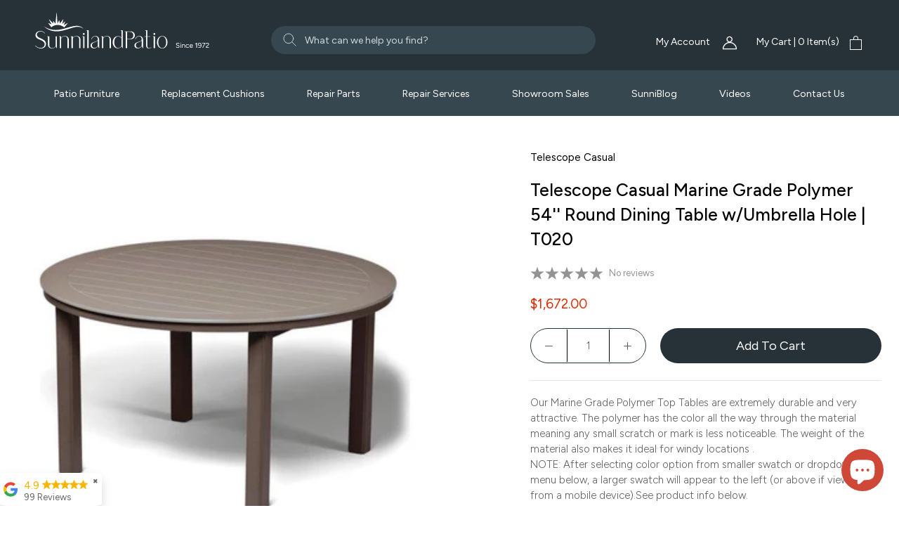

--- FILE ---
content_type: text/html; charset=utf-8
request_url: https://www.sunnilandpatio.com/products/telescope-casual-round-dining-table-t020
body_size: 43520
content:
<!doctype html>

<html class="no-js" lang="en">
  <head>
    <meta charset="utf-8"> 
    <meta http-equiv="X-UA-Compatible" content="IE=edge,chrome=1">
    <meta name="viewport" content="width=device-width, initial-scale=1.0, height=device-height">
    <meta name="theme-color" content="">
    
   
    <!-- Google Tag Manager -->
    <script>(function(w,d,s,l,i){w[l]=w[l]||[];w[l].push({'gtm.start':
    new Date().getTime(),event:'gtm.js'});var f=d.getElementsByTagName(s)[0],
    j=d.createElement(s),dl=l!='dataLayer'?'&l='+l:'';j.async=true;j.src=
    'https://www.googletagmanager.com/gtm.js?id='+i+dl;f.parentNode.insertBefore(j,f);
    })(window,document,'script','dataLayer','GTM-MQSBGTJ');</script>
    <!-- End Google Tag Manager -->
      <meta name="google-site-verification" content="tjMHIYpGdsm-mZmfgfCWXqn_IPW40uF0qRbugeOxqQ4" />
    <meta name="google-site-verification" content="UEP_AVzPLmtsjG7vLdcIUnSWBuhN16tfvqjXKdokV3A" />
     <meta name="p:domain_verify" content="979b4eb4c5cb84a10122e10ffb55e794"/>

    <!-- Hotjar Tracking Code for https://www.sunnilandpatio.com/ -->
<script>
    (function(h,o,t,j,a,r){
        h.hj=h.hj||function(){(h.hj.q=h.hj.q||[]).push(arguments)};
        h._hjSettings={hjid:3454240,hjsv:6};
        a=o.getElementsByTagName('head')[0];
        r=o.createElement('script');r.async=1;
        r.src=t+h._hjSettings.hjid+j+h._hjSettings.hjsv;
        a.appendChild(r);
    })(window,document,'https://static.hotjar.com/c/hotjar-','.js?sv=');
</script>

<script src="https://code.jquery.com/jquery-3.2.1.min.js"></script>
     <!-- Google tag (gtag.js) -->
      <script async src="https://www.googletagmanager.com/gtag/js?id=AW-1027262049"></script>
      <script>
        window.dataLayer = window.dataLayer || [];
        function gtag(){dataLayer.push(arguments);}
        gtag('js', new Date());

        gtag('config', 'AW-1027262049');
      </script>
     

    <title>
      Telescope Casual Marine Grade Polymer 54&#39;&#39; Round Dining Table w/Umbrel &ndash; Sunniland Patio - Patio Furniture in Boca Raton
    </title><meta name="description" content="Shop patio furniture featuring Telescope Casual Marine Grade Polymer (MGP) Round Dining Table w/Umbrella Hole. Since 1903 Telescope Casual has been a family owned and operated business, now in its fifth generation."><link rel="canonical" href="https://www.sunnilandpatio.com/products/telescope-casual-round-dining-table-t020"><link rel="shortcut icon" href="//www.sunnilandpatio.com/cdn/shop/files/sunniland-favicon_4x_22ef2ea6-6e41-4212-ae02-9ce1c467e334_96x.png?v=1681165138" type="image/png"><meta property="og:type" content="product">
  <meta property="og:title" content="Telescope Casual Marine Grade Polymer 54&#39;&#39; Round Dining Table w/Umbrella Hole | T020"><meta property="og:image" content="http://www.sunnilandpatio.com/cdn/shop/products/T020.jpg?v=1705424117">
    <meta property="og:image:secure_url" content="https://www.sunnilandpatio.com/cdn/shop/products/T020.jpg?v=1705424117">
    <meta property="og:image:width" content="580">
    <meta property="og:image:height" content="580"><meta property="product:price:amount" content="1,672.00">
  <meta property="product:price:currency" content="USD"><meta property="og:description" content="Shop patio furniture featuring Telescope Casual Marine Grade Polymer (MGP) Round Dining Table w/Umbrella Hole. Since 1903 Telescope Casual has been a family owned and operated business, now in its fifth generation."><meta property="og:url" content="https://www.sunnilandpatio.com/products/telescope-casual-round-dining-table-t020">
<meta property="og:site_name" content="Sunniland Patio - Patio Furniture in Boca Raton"><meta name="twitter:card" content="summary"><meta name="twitter:title" content="Telescope Casual Marine Grade Polymer 54&#39;&#39; Round Dining Table w/Umbrella Hole | T020">
  <meta name="twitter:description" content="Our Marine Grade Polymer Top Tables are extremely durable and very attractive. The polymer has the color all the way through the material meaning any small scratch or mark is less noticeable. The weight of the material also makes it ideal for windy locations . NOTE: After selecting color option from smaller swatch or dropdown menu below, a larger swatch will appear to the left (or above if viewing from a mobile device).See product info below. Telescope Casual Marine Grade Polymer 54&#39;&#39; Round Dining Table w/Umbrella Hole. Since 1903 Telescope Casual has been a family owned and operated business, now in its fifth generation. Initially producing its namesake telesco cots, the company grew and moved to its current production facility in Upstate NY.With classical, traditional and modern designs Telescope Casual has a design for any patio, whether commercial or personal.">
  <meta name="twitter:image" content="https://www.sunnilandpatio.com/cdn/shop/products/T020_600x600_crop_center.jpg?v=1705424117">
    <style>
  @font-face {
  font-family: Jost;
  font-weight: 400;
  font-style: normal;
  font-display: fallback;
  src: url("//www.sunnilandpatio.com/cdn/fonts/jost/jost_n4.d47a1b6347ce4a4c9f437608011273009d91f2b7.woff2") format("woff2"),
       url("//www.sunnilandpatio.com/cdn/fonts/jost/jost_n4.791c46290e672b3f85c3d1c651ef2efa3819eadd.woff") format("woff");
}

  @font-face {
  font-family: Poppins;
  font-weight: 300;
  font-style: normal;
  font-display: fallback;
  src: url("//www.sunnilandpatio.com/cdn/fonts/poppins/poppins_n3.05f58335c3209cce17da4f1f1ab324ebe2982441.woff2") format("woff2"),
       url("//www.sunnilandpatio.com/cdn/fonts/poppins/poppins_n3.6971368e1f131d2c8ff8e3a44a36b577fdda3ff5.woff") format("woff");
}


  @font-face {
  font-family: Poppins;
  font-weight: 400;
  font-style: normal;
  font-display: fallback;
  src: url("//www.sunnilandpatio.com/cdn/fonts/poppins/poppins_n4.0ba78fa5af9b0e1a374041b3ceaadf0a43b41362.woff2") format("woff2"),
       url("//www.sunnilandpatio.com/cdn/fonts/poppins/poppins_n4.214741a72ff2596839fc9760ee7a770386cf16ca.woff") format("woff");
}

  @font-face {
  font-family: Poppins;
  font-weight: 300;
  font-style: italic;
  font-display: fallback;
  src: url("//www.sunnilandpatio.com/cdn/fonts/poppins/poppins_i3.8536b4423050219f608e17f134fe9ea3b01ed890.woff2") format("woff2"),
       url("//www.sunnilandpatio.com/cdn/fonts/poppins/poppins_i3.0f4433ada196bcabf726ed78f8e37e0995762f7f.woff") format("woff");
}

  @font-face {
  font-family: Poppins;
  font-weight: 400;
  font-style: italic;
  font-display: fallback;
  src: url("//www.sunnilandpatio.com/cdn/fonts/poppins/poppins_i4.846ad1e22474f856bd6b81ba4585a60799a9f5d2.woff2") format("woff2"),
       url("//www.sunnilandpatio.com/cdn/fonts/poppins/poppins_i4.56b43284e8b52fc64c1fd271f289a39e8477e9ec.woff") format("woff");
}


  :root {
    --heading-font-family : Jost, sans-serif;
    --heading-font-weight : 400;
    --heading-font-style  : normal;

    --text-font-family : Poppins, sans-serif;
    --text-font-weight : 300;
    --text-font-style  : normal;

    --base-text-font-size   : 15px;
    --default-text-font-size: 14px;--background          : #ffffff;
    --background-rgb      : 255, 255, 255;
    --light-background    : #ffffff;
    --light-background-rgb: 255, 255, 255;
    --heading-color       : #5c5c5c;
    --text-color          : #5c5c5c;
    --text-color-rgb      : 92, 92, 92;
    --text-color-light    : #939393;
    --text-color-light-rgb: 147, 147, 147;
    --link-color          : #323232;
    --link-color-rgb      : 50, 50, 50;
    --border-color        : #e7e7e7;
    --border-color-rgb    : 231, 231, 231;

    --button-background    : #5c5c5c;
    --button-background-rgb: 92, 92, 92;
    --button-text-color    : #ffffff;

    --header-background       : #263238;
    --header-heading-color    : #ffffff;
    --header-light-text-color : #ffffff;
    --header-border-color     : #475156;

    --footer-background    : #ffffff;
    --footer-text-color    : #939393;
    --footer-heading-color : #5c5c5c;
    --footer-border-color  : #efefef;

    --navigation-background      : #ffffff;
    --navigation-background-rgb  : 255, 255, 255;
    --navigation-text-color      : #5c5c5c;
    --navigation-text-color-light: rgba(92, 92, 92, 0.5);
    --navigation-border-color    : rgba(92, 92, 92, 0.25);

    --newsletter-popup-background     : #ffffff;
    --newsletter-popup-text-color     : #1c1b1b;
    --newsletter-popup-text-color-rgb : 28, 27, 27;

    --secondary-elements-background       : #5c5c5c;
    --secondary-elements-background-rgb   : 92, 92, 92;
    --secondary-elements-text-color       : #ffffff;
    --secondary-elements-text-color-light : rgba(255, 255, 255, 0.5);
    --secondary-elements-border-color     : rgba(255, 255, 255, 0.25);

    --product-sale-price-color    : #f94c43;
    --product-sale-price-color-rgb: 249, 76, 67;
    --product-star-rating: #f6a429;

    /* Shopify related variables */
    --payment-terms-background-color: #ffffff;

    /* Products */

    --horizontal-spacing-four-products-per-row: 40px;
        --horizontal-spacing-two-products-per-row : 40px;

    --vertical-spacing-four-products-per-row: 60px;
        --vertical-spacing-two-products-per-row : 75px;

    /* Animation */
    --drawer-transition-timing: cubic-bezier(0.645, 0.045, 0.355, 1);
    --header-base-height: 80px; /* We set a default for browsers that do not support CSS variables */

    /* Cursors */
    --cursor-zoom-in-svg    : url(//www.sunnilandpatio.com/cdn/shop/t/40/assets/cursor-zoom-in.svg?v=122378749701556440601754054202);
    --cursor-zoom-in-2x-svg : url(//www.sunnilandpatio.com/cdn/shop/t/40/assets/cursor-zoom-in-2x.svg?v=50835523267676239671754054202);
  }
</style>

<script>
  // IE11 does not have support for CSS variables, so we have to polyfill them
  if (!(((window || {}).CSS || {}).supports && window.CSS.supports('(--a: 0)'))) {
    const script = document.createElement('script');
    script.type = 'text/javascript';
    script.src = 'https://cdn.jsdelivr.net/npm/css-vars-ponyfill@2';
    script.onload = function() {
      cssVars({});
    };

    document.getElementsByTagName('head')[0].appendChild(script);
  }
</script>

    <script>window.performance && window.performance.mark && window.performance.mark('shopify.content_for_header.start');</script><meta name="google-site-verification" content="AEtQUp6DCgcldSOtM9vfXlXlqFnOG8sYwFAoYnpAj30">
<meta name="google-site-verification" content="PB2Lubm5oZXRVIlwcxQs2X4K4TNYzGH8ZvN7EkyL2jE">
<meta name="google-site-verification" content="AEtQUp6DCgcldSOtM9vfXlXlqFnOG8sYwFAoYnpAj30">
<meta id="shopify-digital-wallet" name="shopify-digital-wallet" content="/16874361/digital_wallets/dialog">
<meta name="shopify-checkout-api-token" content="84fe1ad17f93d100ad17ab9862c8d684">
<meta id="in-context-paypal-metadata" data-shop-id="16874361" data-venmo-supported="false" data-environment="production" data-locale="en_US" data-paypal-v4="true" data-currency="USD">
<link rel="alternate" type="application/json+oembed" href="https://www.sunnilandpatio.com/products/telescope-casual-round-dining-table-t020.oembed">
<script async="async" src="/checkouts/internal/preloads.js?locale=en-US"></script>
<link rel="preconnect" href="https://shop.app" crossorigin="anonymous">
<script async="async" src="https://shop.app/checkouts/internal/preloads.js?locale=en-US&shop_id=16874361" crossorigin="anonymous"></script>
<script id="apple-pay-shop-capabilities" type="application/json">{"shopId":16874361,"countryCode":"US","currencyCode":"USD","merchantCapabilities":["supports3DS"],"merchantId":"gid:\/\/shopify\/Shop\/16874361","merchantName":"Sunniland Patio - Patio Furniture in Boca Raton","requiredBillingContactFields":["postalAddress","email","phone"],"requiredShippingContactFields":["postalAddress","email","phone"],"shippingType":"shipping","supportedNetworks":["visa","masterCard","amex","discover","elo","jcb"],"total":{"type":"pending","label":"Sunniland Patio - Patio Furniture in Boca Raton","amount":"1.00"},"shopifyPaymentsEnabled":true,"supportsSubscriptions":true}</script>
<script id="shopify-features" type="application/json">{"accessToken":"84fe1ad17f93d100ad17ab9862c8d684","betas":["rich-media-storefront-analytics"],"domain":"www.sunnilandpatio.com","predictiveSearch":true,"shopId":16874361,"locale":"en"}</script>
<script>var Shopify = Shopify || {};
Shopify.shop = "sunniland-patio-patio-furniture-and-spas-in-boca-raton.myshopify.com";
Shopify.locale = "en";
Shopify.currency = {"active":"USD","rate":"1.0"};
Shopify.country = "US";
Shopify.theme = {"name":"Copy of Prestige Dev Theme - Yadiel\/Kev 216 a11y","id":179594002728,"schema_name":"Prestige","schema_version":"6.0.0","theme_store_id":null,"role":"main"};
Shopify.theme.handle = "null";
Shopify.theme.style = {"id":null,"handle":null};
Shopify.cdnHost = "www.sunnilandpatio.com/cdn";
Shopify.routes = Shopify.routes || {};
Shopify.routes.root = "/";</script>
<script type="module">!function(o){(o.Shopify=o.Shopify||{}).modules=!0}(window);</script>
<script>!function(o){function n(){var o=[];function n(){o.push(Array.prototype.slice.apply(arguments))}return n.q=o,n}var t=o.Shopify=o.Shopify||{};t.loadFeatures=n(),t.autoloadFeatures=n()}(window);</script>
<script>
  window.ShopifyPay = window.ShopifyPay || {};
  window.ShopifyPay.apiHost = "shop.app\/pay";
  window.ShopifyPay.redirectState = null;
</script>
<script id="shop-js-analytics" type="application/json">{"pageType":"product"}</script>
<script defer="defer" async type="module" src="//www.sunnilandpatio.com/cdn/shopifycloud/shop-js/modules/v2/client.init-shop-cart-sync_C5BV16lS.en.esm.js"></script>
<script defer="defer" async type="module" src="//www.sunnilandpatio.com/cdn/shopifycloud/shop-js/modules/v2/chunk.common_CygWptCX.esm.js"></script>
<script type="module">
  await import("//www.sunnilandpatio.com/cdn/shopifycloud/shop-js/modules/v2/client.init-shop-cart-sync_C5BV16lS.en.esm.js");
await import("//www.sunnilandpatio.com/cdn/shopifycloud/shop-js/modules/v2/chunk.common_CygWptCX.esm.js");

  window.Shopify.SignInWithShop?.initShopCartSync?.({"fedCMEnabled":true,"windoidEnabled":true});

</script>
<script>
  window.Shopify = window.Shopify || {};
  if (!window.Shopify.featureAssets) window.Shopify.featureAssets = {};
  window.Shopify.featureAssets['shop-js'] = {"shop-cart-sync":["modules/v2/client.shop-cart-sync_ZFArdW7E.en.esm.js","modules/v2/chunk.common_CygWptCX.esm.js"],"init-fed-cm":["modules/v2/client.init-fed-cm_CmiC4vf6.en.esm.js","modules/v2/chunk.common_CygWptCX.esm.js"],"shop-button":["modules/v2/client.shop-button_tlx5R9nI.en.esm.js","modules/v2/chunk.common_CygWptCX.esm.js"],"shop-cash-offers":["modules/v2/client.shop-cash-offers_DOA2yAJr.en.esm.js","modules/v2/chunk.common_CygWptCX.esm.js","modules/v2/chunk.modal_D71HUcav.esm.js"],"init-windoid":["modules/v2/client.init-windoid_sURxWdc1.en.esm.js","modules/v2/chunk.common_CygWptCX.esm.js"],"shop-toast-manager":["modules/v2/client.shop-toast-manager_ClPi3nE9.en.esm.js","modules/v2/chunk.common_CygWptCX.esm.js"],"init-shop-email-lookup-coordinator":["modules/v2/client.init-shop-email-lookup-coordinator_B8hsDcYM.en.esm.js","modules/v2/chunk.common_CygWptCX.esm.js"],"init-shop-cart-sync":["modules/v2/client.init-shop-cart-sync_C5BV16lS.en.esm.js","modules/v2/chunk.common_CygWptCX.esm.js"],"avatar":["modules/v2/client.avatar_BTnouDA3.en.esm.js"],"pay-button":["modules/v2/client.pay-button_FdsNuTd3.en.esm.js","modules/v2/chunk.common_CygWptCX.esm.js"],"init-customer-accounts":["modules/v2/client.init-customer-accounts_DxDtT_ad.en.esm.js","modules/v2/client.shop-login-button_C5VAVYt1.en.esm.js","modules/v2/chunk.common_CygWptCX.esm.js","modules/v2/chunk.modal_D71HUcav.esm.js"],"init-shop-for-new-customer-accounts":["modules/v2/client.init-shop-for-new-customer-accounts_ChsxoAhi.en.esm.js","modules/v2/client.shop-login-button_C5VAVYt1.en.esm.js","modules/v2/chunk.common_CygWptCX.esm.js","modules/v2/chunk.modal_D71HUcav.esm.js"],"shop-login-button":["modules/v2/client.shop-login-button_C5VAVYt1.en.esm.js","modules/v2/chunk.common_CygWptCX.esm.js","modules/v2/chunk.modal_D71HUcav.esm.js"],"init-customer-accounts-sign-up":["modules/v2/client.init-customer-accounts-sign-up_CPSyQ0Tj.en.esm.js","modules/v2/client.shop-login-button_C5VAVYt1.en.esm.js","modules/v2/chunk.common_CygWptCX.esm.js","modules/v2/chunk.modal_D71HUcav.esm.js"],"shop-follow-button":["modules/v2/client.shop-follow-button_Cva4Ekp9.en.esm.js","modules/v2/chunk.common_CygWptCX.esm.js","modules/v2/chunk.modal_D71HUcav.esm.js"],"checkout-modal":["modules/v2/client.checkout-modal_BPM8l0SH.en.esm.js","modules/v2/chunk.common_CygWptCX.esm.js","modules/v2/chunk.modal_D71HUcav.esm.js"],"lead-capture":["modules/v2/client.lead-capture_Bi8yE_yS.en.esm.js","modules/v2/chunk.common_CygWptCX.esm.js","modules/v2/chunk.modal_D71HUcav.esm.js"],"shop-login":["modules/v2/client.shop-login_D6lNrXab.en.esm.js","modules/v2/chunk.common_CygWptCX.esm.js","modules/v2/chunk.modal_D71HUcav.esm.js"],"payment-terms":["modules/v2/client.payment-terms_CZxnsJam.en.esm.js","modules/v2/chunk.common_CygWptCX.esm.js","modules/v2/chunk.modal_D71HUcav.esm.js"]};
</script>
<script>(function() {
  var isLoaded = false;
  function asyncLoad() {
    if (isLoaded) return;
    isLoaded = true;
    var urls = ["https:\/\/scripttags.justuno.com\/shopify_justuno_16874361_99006.js?shop=sunniland-patio-patio-furniture-and-spas-in-boca-raton.myshopify.com","https:\/\/storage.googleapis.com\/merchant_reviews_scripts\/sunniland-patio-patio-furniture-and-spas-in-boca-raton.myshopify.com\/google_business_badge.js?shop=sunniland-patio-patio-furniture-and-spas-in-boca-raton.myshopify.com","https:\/\/storage.googleapis.com\/merchant_reviews_scripts\/sunniland-patio-patio-furniture-and-spas-in-boca-raton.myshopify.com\/business_badge_script.js?shop=sunniland-patio-patio-furniture-and-spas-in-boca-raton.myshopify.com"];
    for (var i = 0; i < urls.length; i++) {
      var s = document.createElement('script');
      s.type = 'text/javascript';
      s.async = true;
      s.src = urls[i];
      var x = document.getElementsByTagName('script')[0];
      x.parentNode.insertBefore(s, x);
    }
  };
  if(window.attachEvent) {
    window.attachEvent('onload', asyncLoad);
  } else {
    window.addEventListener('load', asyncLoad, false);
  }
})();</script>
<script id="__st">var __st={"a":16874361,"offset":-18000,"reqid":"999e93d0-d444-4433-8448-9b876bafb179-1768715706","pageurl":"www.sunnilandpatio.com\/products\/telescope-casual-round-dining-table-t020","u":"973f221c1468","p":"product","rtyp":"product","rid":8670133138};</script>
<script>window.ShopifyPaypalV4VisibilityTracking = true;</script>
<script id="captcha-bootstrap">!function(){'use strict';const t='contact',e='account',n='new_comment',o=[[t,t],['blogs',n],['comments',n],[t,'customer']],c=[[e,'customer_login'],[e,'guest_login'],[e,'recover_customer_password'],[e,'create_customer']],r=t=>t.map((([t,e])=>`form[action*='/${t}']:not([data-nocaptcha='true']) input[name='form_type'][value='${e}']`)).join(','),a=t=>()=>t?[...document.querySelectorAll(t)].map((t=>t.form)):[];function s(){const t=[...o],e=r(t);return a(e)}const i='password',u='form_key',d=['recaptcha-v3-token','g-recaptcha-response','h-captcha-response',i],f=()=>{try{return window.sessionStorage}catch{return}},m='__shopify_v',_=t=>t.elements[u];function p(t,e,n=!1){try{const o=window.sessionStorage,c=JSON.parse(o.getItem(e)),{data:r}=function(t){const{data:e,action:n}=t;return t[m]||n?{data:e,action:n}:{data:t,action:n}}(c);for(const[e,n]of Object.entries(r))t.elements[e]&&(t.elements[e].value=n);n&&o.removeItem(e)}catch(o){console.error('form repopulation failed',{error:o})}}const l='form_type',E='cptcha';function T(t){t.dataset[E]=!0}const w=window,h=w.document,L='Shopify',v='ce_forms',y='captcha';let A=!1;((t,e)=>{const n=(g='f06e6c50-85a8-45c8-87d0-21a2b65856fe',I='https://cdn.shopify.com/shopifycloud/storefront-forms-hcaptcha/ce_storefront_forms_captcha_hcaptcha.v1.5.2.iife.js',D={infoText:'Protected by hCaptcha',privacyText:'Privacy',termsText:'Terms'},(t,e,n)=>{const o=w[L][v],c=o.bindForm;if(c)return c(t,g,e,D).then(n);var r;o.q.push([[t,g,e,D],n]),r=I,A||(h.body.append(Object.assign(h.createElement('script'),{id:'captcha-provider',async:!0,src:r})),A=!0)});var g,I,D;w[L]=w[L]||{},w[L][v]=w[L][v]||{},w[L][v].q=[],w[L][y]=w[L][y]||{},w[L][y].protect=function(t,e){n(t,void 0,e),T(t)},Object.freeze(w[L][y]),function(t,e,n,w,h,L){const[v,y,A,g]=function(t,e,n){const i=e?o:[],u=t?c:[],d=[...i,...u],f=r(d),m=r(i),_=r(d.filter((([t,e])=>n.includes(e))));return[a(f),a(m),a(_),s()]}(w,h,L),I=t=>{const e=t.target;return e instanceof HTMLFormElement?e:e&&e.form},D=t=>v().includes(t);t.addEventListener('submit',(t=>{const e=I(t);if(!e)return;const n=D(e)&&!e.dataset.hcaptchaBound&&!e.dataset.recaptchaBound,o=_(e),c=g().includes(e)&&(!o||!o.value);(n||c)&&t.preventDefault(),c&&!n&&(function(t){try{if(!f())return;!function(t){const e=f();if(!e)return;const n=_(t);if(!n)return;const o=n.value;o&&e.removeItem(o)}(t);const e=Array.from(Array(32),(()=>Math.random().toString(36)[2])).join('');!function(t,e){_(t)||t.append(Object.assign(document.createElement('input'),{type:'hidden',name:u})),t.elements[u].value=e}(t,e),function(t,e){const n=f();if(!n)return;const o=[...t.querySelectorAll(`input[type='${i}']`)].map((({name:t})=>t)),c=[...d,...o],r={};for(const[a,s]of new FormData(t).entries())c.includes(a)||(r[a]=s);n.setItem(e,JSON.stringify({[m]:1,action:t.action,data:r}))}(t,e)}catch(e){console.error('failed to persist form',e)}}(e),e.submit())}));const S=(t,e)=>{t&&!t.dataset[E]&&(n(t,e.some((e=>e===t))),T(t))};for(const o of['focusin','change'])t.addEventListener(o,(t=>{const e=I(t);D(e)&&S(e,y())}));const B=e.get('form_key'),M=e.get(l),P=B&&M;t.addEventListener('DOMContentLoaded',(()=>{const t=y();if(P)for(const e of t)e.elements[l].value===M&&p(e,B);[...new Set([...A(),...v().filter((t=>'true'===t.dataset.shopifyCaptcha))])].forEach((e=>S(e,t)))}))}(h,new URLSearchParams(w.location.search),n,t,e,['guest_login'])})(!0,!0)}();</script>
<script integrity="sha256-4kQ18oKyAcykRKYeNunJcIwy7WH5gtpwJnB7kiuLZ1E=" data-source-attribution="shopify.loadfeatures" defer="defer" src="//www.sunnilandpatio.com/cdn/shopifycloud/storefront/assets/storefront/load_feature-a0a9edcb.js" crossorigin="anonymous"></script>
<script crossorigin="anonymous" defer="defer" src="//www.sunnilandpatio.com/cdn/shopifycloud/storefront/assets/shopify_pay/storefront-65b4c6d7.js?v=20250812"></script>
<script data-source-attribution="shopify.dynamic_checkout.dynamic.init">var Shopify=Shopify||{};Shopify.PaymentButton=Shopify.PaymentButton||{isStorefrontPortableWallets:!0,init:function(){window.Shopify.PaymentButton.init=function(){};var t=document.createElement("script");t.src="https://www.sunnilandpatio.com/cdn/shopifycloud/portable-wallets/latest/portable-wallets.en.js",t.type="module",document.head.appendChild(t)}};
</script>
<script data-source-attribution="shopify.dynamic_checkout.buyer_consent">
  function portableWalletsHideBuyerConsent(e){var t=document.getElementById("shopify-buyer-consent"),n=document.getElementById("shopify-subscription-policy-button");t&&n&&(t.classList.add("hidden"),t.setAttribute("aria-hidden","true"),n.removeEventListener("click",e))}function portableWalletsShowBuyerConsent(e){var t=document.getElementById("shopify-buyer-consent"),n=document.getElementById("shopify-subscription-policy-button");t&&n&&(t.classList.remove("hidden"),t.removeAttribute("aria-hidden"),n.addEventListener("click",e))}window.Shopify?.PaymentButton&&(window.Shopify.PaymentButton.hideBuyerConsent=portableWalletsHideBuyerConsent,window.Shopify.PaymentButton.showBuyerConsent=portableWalletsShowBuyerConsent);
</script>
<script data-source-attribution="shopify.dynamic_checkout.cart.bootstrap">document.addEventListener("DOMContentLoaded",(function(){function t(){return document.querySelector("shopify-accelerated-checkout-cart, shopify-accelerated-checkout")}if(t())Shopify.PaymentButton.init();else{new MutationObserver((function(e,n){t()&&(Shopify.PaymentButton.init(),n.disconnect())})).observe(document.body,{childList:!0,subtree:!0})}}));
</script>
<link id="shopify-accelerated-checkout-styles" rel="stylesheet" media="screen" href="https://www.sunnilandpatio.com/cdn/shopifycloud/portable-wallets/latest/accelerated-checkout-backwards-compat.css" crossorigin="anonymous">
<style id="shopify-accelerated-checkout-cart">
        #shopify-buyer-consent {
  margin-top: 1em;
  display: inline-block;
  width: 100%;
}

#shopify-buyer-consent.hidden {
  display: none;
}

#shopify-subscription-policy-button {
  background: none;
  border: none;
  padding: 0;
  text-decoration: underline;
  font-size: inherit;
  cursor: pointer;
}

#shopify-subscription-policy-button::before {
  box-shadow: none;
}

      </style>

<script>window.performance && window.performance.mark && window.performance.mark('shopify.content_for_header.end');</script>

    <link rel="stylesheet" href="https://cdn.jsdelivr.net/npm/@splidejs/splide@4.1.4/dist/css/splide.min.css" integrity="sha256-5uKiXEwbaQh9cgd2/5Vp6WmMnsUr3VZZw0a8rKnOKNU=" crossorigin="anonymous">
    <link rel="stylesheet" href="//www.sunnilandpatio.com/cdn/shop/t/40/assets/theme.css?v=182072233851508707741754054202">
    <link rel="stylesheet" href="//www.sunnilandpatio.com/cdn/shop/t/40/assets/custom.css?v=41070407991694350451754069618">
    <link rel="preconnect" href="https://fonts.googleapis.com">
<link rel="preconnect" href="https://fonts.gstatic.com" crossorigin>
<link href="https://fonts.googleapis.com/css2?family=Figtree:wght@300;400;500;600;700;800;900&display=swap" rel="stylesheet">

    <script>// This allows to expose several variables to the global scope, to be used in scripts
      window.theme = {
        pageType: "product",
        moneyFormat: "${{amount}}",
        moneyWithCurrencyFormat: "${{amount}} USD",
        currencyCodeEnabled: false,
        productImageSize: "natural",
        searchMode: "product,article",
        showPageTransition: false,
        showElementStaggering: true,
        showImageZooming: false
      };

      window.routes = {
        rootUrl: "\/",
        rootUrlWithoutSlash: '',
        cartUrl: "\/cart",
        cartAddUrl: "\/cart\/add",
        cartChangeUrl: "\/cart\/change",
        searchUrl: "\/search",
        productRecommendationsUrl: "\/recommendations\/products"
      };

      window.languages = {
        cartAddNote: "Add Order Note",
        cartEditNote: "Edit Order Note",
        productImageLoadingError: "This image could not be loaded. Please try to reload the page.",
        productFormAddToCart: "Add to cart",
        productFormUnavailable: "Unavailable",
        productFormSoldOut: "Sold Out",
        shippingEstimatorOneResult: "1 option available:",
        shippingEstimatorMoreResults: "{{count}} options available:",
        shippingEstimatorNoResults: "No shipping could be found"
      };

      window.lazySizesConfig = {
        loadHidden: false,
        hFac: 0.5,
        expFactor: 2,
        ricTimeout: 150,
        lazyClass: 'Image--lazyLoad',
        loadingClass: 'Image--lazyLoading',
        loadedClass: 'Image--lazyLoaded'
      };

      document.documentElement.className = document.documentElement.className.replace('no-js', 'js');
      document.documentElement.style.setProperty('--window-height', window.innerHeight + 'px');

      // We do a quick detection of some features (we could use Modernizr but for so little...)
      (function() {
        document.documentElement.className += ((window.CSS && window.CSS.supports('(position: sticky) or (position: -webkit-sticky)')) ? ' supports-sticky' : ' no-supports-sticky');
        document.documentElement.className += (window.matchMedia('(-moz-touch-enabled: 1), (hover: none)')).matches ? ' no-supports-hover' : ' supports-hover';
      }());

      
    </script>

    <script src="//www.sunnilandpatio.com/cdn/shop/t/40/assets/lazysizes.min.js?v=174358363404432586981754054202" async></script><script src="//www.sunnilandpatio.com/cdn/shop/t/40/assets/libs.min.js?v=26178543184394469741754054202" defer></script>
    <script src="//www.sunnilandpatio.com/cdn/shop/t/40/assets/theme.js?v=180000410518310406231754054202" defer></script>
    <script src="https://cdn.jsdelivr.net/npm/@splidejs/splide@4.1.4/dist/js/splide.min.js" integrity="sha256-FZsW7H2V5X9TGinSjjwYJ419Xka27I8XPDmWryGlWtw=" crossorigin="anonymous"></script>
    <script src="//www.sunnilandpatio.com/cdn/shop/t/40/assets/custom.js?v=128037254378324769011754054202" defer></script>

    <script>
      (function () {
        window.onpageshow = function() {
          if (window.theme.showPageTransition) {
            var pageTransition = document.querySelector('.PageTransition');

            if (pageTransition) {
              pageTransition.style.visibility = 'visible';
              pageTransition.style.opacity = '0';
            }
          }

          // When the page is loaded from the cache, we have to reload the cart content
          document.documentElement.dispatchEvent(new CustomEvent('cart:refresh', {
            bubbles: true
          }));
        };
      })();
    </script>
    <link rel="preconnect" href="https://fonts.googleapis.com"><link rel="preconnect" href="https://fonts.gstatic.com" crossorigin><link href="https://fonts.googleapis.com/css2?family=Martel:wght@600&display=swap" rel="stylesheet">

    
  <script type="application/ld+json">
  {
    "@context": "http://schema.org",
    "@type": "Product",
    "offers": [{
          "@type": "Offer",
          "name": "Default Title",
          "availability":"https://schema.org/InStock",
          "price": 1672.0,
          "priceCurrency": "USD",
          "priceValidUntil": "2026-01-28","sku": "T020","url": "/products/telescope-casual-round-dining-table-t020?variant=28985742162"
        }
],
    "brand": {
      "name": "Telescope Casual"
    },
    "name": "Telescope Casual Marine Grade Polymer 54'' Round Dining Table w\/Umbrella Hole | T020",
    "description": "Our Marine Grade Polymer Top Tables are extremely durable and very attractive. The polymer has the color all the way through the material meaning any small scratch or mark is less noticeable. The weight of the material also makes it ideal for windy locations .\nNOTE: After selecting color option from smaller swatch or dropdown menu below, a larger swatch will appear to the left (or above if viewing from a mobile device).See product info below.\nTelescope Casual Marine Grade Polymer 54'' Round Dining Table w\/Umbrella Hole. Since 1903 Telescope Casual has been a family owned and operated business, now in its fifth generation. Initially producing its namesake telesco cots, the company grew and moved to its current production facility in Upstate NY.With classical, traditional and modern designs Telescope Casual has a design for any patio, whether commercial or personal. From their signature directors chairs to their modern MGP collections, Telescope Casual sets a high bar for style and durability.Consistently fast production times with the assurance of the quality continue to justify the well earned reputation of Telescope Casual patio furniture.",
    "category": "Dining Tables",
    "url": "/products/telescope-casual-round-dining-table-t020",
    "sku": "T020",
    "image": {
      "@type": "ImageObject",
      "url": "https://www.sunnilandpatio.com/cdn/shop/products/T020_1024x.jpg?v=1705424117",
      "image": "https://www.sunnilandpatio.com/cdn/shop/products/T020_1024x.jpg?v=1705424117",
      "name": "Telescope Casual Marine Grade Polymer 54'' Round Dining Table w\/Umbrella Hole | T020 telescope-casual-round-dining-table-t020 Dining Tables Telescope Casual T020.jpg",
      "width": "1024",
      "height": "1024"
    }
  }
  </script>



  <script type="application/ld+json">
  {
    "@context": "http://schema.org",
    "@type": "BreadcrumbList",
  "itemListElement": [{
      "@type": "ListItem",
      "position": 1,
      "name": "Home",
      "item": "https://www.sunnilandpatio.com"
    },{
          "@type": "ListItem",
          "position": 2,
          "name": "Telescope Casual Marine Grade Polymer 54'' Round Dining Table w\/Umbrella Hole | T020",
          "item": "https://www.sunnilandpatio.com/products/telescope-casual-round-dining-table-t020"
        }]
  }
  </script>


    <link href="//www.sunnilandpatio.com/cdn/shop/t/40/assets/font.css?32211" rel="stylesheet" type="text/css" media="all" />
    <link href="//www.sunnilandpatio.com/cdn/shop/t/40/assets/tailwindDist.css?v=180748571635963496011754054202" rel="stylesheet" type="text/css" media="all" />

  <script type="text/javascript">

window.dataLayer = window.dataLayer || [];

window.appStart = function(){



window.productPageHandle = function(){

var productName = "Telescope Casual Marine Grade Polymer 54 Round Dining Table w/Umbrella Hole | T020";

var productId = "8670133138";

var productPrice = "1,672.00";

var productBrand = "Telescope Casual";

var productCollection = "4th of July Super Sale"

window.dataLayer.push({

event: 'SEJ_productDetail',

productName: productName,

productId: productId,

productPrice: productPrice,

productBrand: productBrand,

productCategory: productCollection,

});

};



productPageHandle()



}

appStart();

</script>
  <script>window.is_hulkpo_installed=true</script>


    <script type="text/javascript">
    (function(c,l,a,r,i,t,y){
        c[a]=c[a]||function(){(c[a].q=c[a].q||[]).push(arguments)};
        t=l.createElement(r);t.async=1;t.src="https://www.clarity.ms/tag/"+i;
        y=l.getElementsByTagName(r)[0];y.parentNode.insertBefore(t,y);
    })(window, document, "clarity", "script", "hgrs5bwzjt");
</script>
  
  

<!-- BEGIN app block: shopify://apps/seowill-redirects/blocks/brokenlink-404/cc7b1996-e567-42d0-8862-356092041863 -->
<script type="text/javascript">
    !function(t){var e={};function r(n){if(e[n])return e[n].exports;var o=e[n]={i:n,l:!1,exports:{}};return t[n].call(o.exports,o,o.exports,r),o.l=!0,o.exports}r.m=t,r.c=e,r.d=function(t,e,n){r.o(t,e)||Object.defineProperty(t,e,{enumerable:!0,get:n})},r.r=function(t){"undefined"!==typeof Symbol&&Symbol.toStringTag&&Object.defineProperty(t,Symbol.toStringTag,{value:"Module"}),Object.defineProperty(t,"__esModule",{value:!0})},r.t=function(t,e){if(1&e&&(t=r(t)),8&e)return t;if(4&e&&"object"===typeof t&&t&&t.__esModule)return t;var n=Object.create(null);if(r.r(n),Object.defineProperty(n,"default",{enumerable:!0,value:t}),2&e&&"string"!=typeof t)for(var o in t)r.d(n,o,function(e){return t[e]}.bind(null,o));return n},r.n=function(t){var e=t&&t.__esModule?function(){return t.default}:function(){return t};return r.d(e,"a",e),e},r.o=function(t,e){return Object.prototype.hasOwnProperty.call(t,e)},r.p="",r(r.s=11)}([function(t,e,r){"use strict";var n=r(2),o=Object.prototype.toString;function i(t){return"[object Array]"===o.call(t)}function a(t){return"undefined"===typeof t}function u(t){return null!==t&&"object"===typeof t}function s(t){return"[object Function]"===o.call(t)}function c(t,e){if(null!==t&&"undefined"!==typeof t)if("object"!==typeof t&&(t=[t]),i(t))for(var r=0,n=t.length;r<n;r++)e.call(null,t[r],r,t);else for(var o in t)Object.prototype.hasOwnProperty.call(t,o)&&e.call(null,t[o],o,t)}t.exports={isArray:i,isArrayBuffer:function(t){return"[object ArrayBuffer]"===o.call(t)},isBuffer:function(t){return null!==t&&!a(t)&&null!==t.constructor&&!a(t.constructor)&&"function"===typeof t.constructor.isBuffer&&t.constructor.isBuffer(t)},isFormData:function(t){return"undefined"!==typeof FormData&&t instanceof FormData},isArrayBufferView:function(t){return"undefined"!==typeof ArrayBuffer&&ArrayBuffer.isView?ArrayBuffer.isView(t):t&&t.buffer&&t.buffer instanceof ArrayBuffer},isString:function(t){return"string"===typeof t},isNumber:function(t){return"number"===typeof t},isObject:u,isUndefined:a,isDate:function(t){return"[object Date]"===o.call(t)},isFile:function(t){return"[object File]"===o.call(t)},isBlob:function(t){return"[object Blob]"===o.call(t)},isFunction:s,isStream:function(t){return u(t)&&s(t.pipe)},isURLSearchParams:function(t){return"undefined"!==typeof URLSearchParams&&t instanceof URLSearchParams},isStandardBrowserEnv:function(){return("undefined"===typeof navigator||"ReactNative"!==navigator.product&&"NativeScript"!==navigator.product&&"NS"!==navigator.product)&&("undefined"!==typeof window&&"undefined"!==typeof document)},forEach:c,merge:function t(){var e={};function r(r,n){"object"===typeof e[n]&&"object"===typeof r?e[n]=t(e[n],r):e[n]=r}for(var n=0,o=arguments.length;n<o;n++)c(arguments[n],r);return e},deepMerge:function t(){var e={};function r(r,n){"object"===typeof e[n]&&"object"===typeof r?e[n]=t(e[n],r):e[n]="object"===typeof r?t({},r):r}for(var n=0,o=arguments.length;n<o;n++)c(arguments[n],r);return e},extend:function(t,e,r){return c(e,(function(e,o){t[o]=r&&"function"===typeof e?n(e,r):e})),t},trim:function(t){return t.replace(/^\s*/,"").replace(/\s*$/,"")}}},function(t,e,r){t.exports=r(12)},function(t,e,r){"use strict";t.exports=function(t,e){return function(){for(var r=new Array(arguments.length),n=0;n<r.length;n++)r[n]=arguments[n];return t.apply(e,r)}}},function(t,e,r){"use strict";var n=r(0);function o(t){return encodeURIComponent(t).replace(/%40/gi,"@").replace(/%3A/gi,":").replace(/%24/g,"$").replace(/%2C/gi,",").replace(/%20/g,"+").replace(/%5B/gi,"[").replace(/%5D/gi,"]")}t.exports=function(t,e,r){if(!e)return t;var i;if(r)i=r(e);else if(n.isURLSearchParams(e))i=e.toString();else{var a=[];n.forEach(e,(function(t,e){null!==t&&"undefined"!==typeof t&&(n.isArray(t)?e+="[]":t=[t],n.forEach(t,(function(t){n.isDate(t)?t=t.toISOString():n.isObject(t)&&(t=JSON.stringify(t)),a.push(o(e)+"="+o(t))})))})),i=a.join("&")}if(i){var u=t.indexOf("#");-1!==u&&(t=t.slice(0,u)),t+=(-1===t.indexOf("?")?"?":"&")+i}return t}},function(t,e,r){"use strict";t.exports=function(t){return!(!t||!t.__CANCEL__)}},function(t,e,r){"use strict";(function(e){var n=r(0),o=r(19),i={"Content-Type":"application/x-www-form-urlencoded"};function a(t,e){!n.isUndefined(t)&&n.isUndefined(t["Content-Type"])&&(t["Content-Type"]=e)}var u={adapter:function(){var t;return("undefined"!==typeof XMLHttpRequest||"undefined"!==typeof e&&"[object process]"===Object.prototype.toString.call(e))&&(t=r(6)),t}(),transformRequest:[function(t,e){return o(e,"Accept"),o(e,"Content-Type"),n.isFormData(t)||n.isArrayBuffer(t)||n.isBuffer(t)||n.isStream(t)||n.isFile(t)||n.isBlob(t)?t:n.isArrayBufferView(t)?t.buffer:n.isURLSearchParams(t)?(a(e,"application/x-www-form-urlencoded;charset=utf-8"),t.toString()):n.isObject(t)?(a(e,"application/json;charset=utf-8"),JSON.stringify(t)):t}],transformResponse:[function(t){if("string"===typeof t)try{t=JSON.parse(t)}catch(e){}return t}],timeout:0,xsrfCookieName:"XSRF-TOKEN",xsrfHeaderName:"X-XSRF-TOKEN",maxContentLength:-1,validateStatus:function(t){return t>=200&&t<300},headers:{common:{Accept:"application/json, text/plain, */*"}}};n.forEach(["delete","get","head"],(function(t){u.headers[t]={}})),n.forEach(["post","put","patch"],(function(t){u.headers[t]=n.merge(i)})),t.exports=u}).call(this,r(18))},function(t,e,r){"use strict";var n=r(0),o=r(20),i=r(3),a=r(22),u=r(25),s=r(26),c=r(7);t.exports=function(t){return new Promise((function(e,f){var l=t.data,p=t.headers;n.isFormData(l)&&delete p["Content-Type"];var h=new XMLHttpRequest;if(t.auth){var d=t.auth.username||"",m=t.auth.password||"";p.Authorization="Basic "+btoa(d+":"+m)}var y=a(t.baseURL,t.url);if(h.open(t.method.toUpperCase(),i(y,t.params,t.paramsSerializer),!0),h.timeout=t.timeout,h.onreadystatechange=function(){if(h&&4===h.readyState&&(0!==h.status||h.responseURL&&0===h.responseURL.indexOf("file:"))){var r="getAllResponseHeaders"in h?u(h.getAllResponseHeaders()):null,n={data:t.responseType&&"text"!==t.responseType?h.response:h.responseText,status:h.status,statusText:h.statusText,headers:r,config:t,request:h};o(e,f,n),h=null}},h.onabort=function(){h&&(f(c("Request aborted",t,"ECONNABORTED",h)),h=null)},h.onerror=function(){f(c("Network Error",t,null,h)),h=null},h.ontimeout=function(){var e="timeout of "+t.timeout+"ms exceeded";t.timeoutErrorMessage&&(e=t.timeoutErrorMessage),f(c(e,t,"ECONNABORTED",h)),h=null},n.isStandardBrowserEnv()){var v=r(27),g=(t.withCredentials||s(y))&&t.xsrfCookieName?v.read(t.xsrfCookieName):void 0;g&&(p[t.xsrfHeaderName]=g)}if("setRequestHeader"in h&&n.forEach(p,(function(t,e){"undefined"===typeof l&&"content-type"===e.toLowerCase()?delete p[e]:h.setRequestHeader(e,t)})),n.isUndefined(t.withCredentials)||(h.withCredentials=!!t.withCredentials),t.responseType)try{h.responseType=t.responseType}catch(w){if("json"!==t.responseType)throw w}"function"===typeof t.onDownloadProgress&&h.addEventListener("progress",t.onDownloadProgress),"function"===typeof t.onUploadProgress&&h.upload&&h.upload.addEventListener("progress",t.onUploadProgress),t.cancelToken&&t.cancelToken.promise.then((function(t){h&&(h.abort(),f(t),h=null)})),void 0===l&&(l=null),h.send(l)}))}},function(t,e,r){"use strict";var n=r(21);t.exports=function(t,e,r,o,i){var a=new Error(t);return n(a,e,r,o,i)}},function(t,e,r){"use strict";var n=r(0);t.exports=function(t,e){e=e||{};var r={},o=["url","method","params","data"],i=["headers","auth","proxy"],a=["baseURL","url","transformRequest","transformResponse","paramsSerializer","timeout","withCredentials","adapter","responseType","xsrfCookieName","xsrfHeaderName","onUploadProgress","onDownloadProgress","maxContentLength","validateStatus","maxRedirects","httpAgent","httpsAgent","cancelToken","socketPath"];n.forEach(o,(function(t){"undefined"!==typeof e[t]&&(r[t]=e[t])})),n.forEach(i,(function(o){n.isObject(e[o])?r[o]=n.deepMerge(t[o],e[o]):"undefined"!==typeof e[o]?r[o]=e[o]:n.isObject(t[o])?r[o]=n.deepMerge(t[o]):"undefined"!==typeof t[o]&&(r[o]=t[o])})),n.forEach(a,(function(n){"undefined"!==typeof e[n]?r[n]=e[n]:"undefined"!==typeof t[n]&&(r[n]=t[n])}));var u=o.concat(i).concat(a),s=Object.keys(e).filter((function(t){return-1===u.indexOf(t)}));return n.forEach(s,(function(n){"undefined"!==typeof e[n]?r[n]=e[n]:"undefined"!==typeof t[n]&&(r[n]=t[n])})),r}},function(t,e,r){"use strict";function n(t){this.message=t}n.prototype.toString=function(){return"Cancel"+(this.message?": "+this.message:"")},n.prototype.__CANCEL__=!0,t.exports=n},function(t,e,r){t.exports=r(13)},function(t,e,r){t.exports=r(30)},function(t,e,r){var n=function(t){"use strict";var e=Object.prototype,r=e.hasOwnProperty,n="function"===typeof Symbol?Symbol:{},o=n.iterator||"@@iterator",i=n.asyncIterator||"@@asyncIterator",a=n.toStringTag||"@@toStringTag";function u(t,e,r){return Object.defineProperty(t,e,{value:r,enumerable:!0,configurable:!0,writable:!0}),t[e]}try{u({},"")}catch(S){u=function(t,e,r){return t[e]=r}}function s(t,e,r,n){var o=e&&e.prototype instanceof l?e:l,i=Object.create(o.prototype),a=new L(n||[]);return i._invoke=function(t,e,r){var n="suspendedStart";return function(o,i){if("executing"===n)throw new Error("Generator is already running");if("completed"===n){if("throw"===o)throw i;return j()}for(r.method=o,r.arg=i;;){var a=r.delegate;if(a){var u=x(a,r);if(u){if(u===f)continue;return u}}if("next"===r.method)r.sent=r._sent=r.arg;else if("throw"===r.method){if("suspendedStart"===n)throw n="completed",r.arg;r.dispatchException(r.arg)}else"return"===r.method&&r.abrupt("return",r.arg);n="executing";var s=c(t,e,r);if("normal"===s.type){if(n=r.done?"completed":"suspendedYield",s.arg===f)continue;return{value:s.arg,done:r.done}}"throw"===s.type&&(n="completed",r.method="throw",r.arg=s.arg)}}}(t,r,a),i}function c(t,e,r){try{return{type:"normal",arg:t.call(e,r)}}catch(S){return{type:"throw",arg:S}}}t.wrap=s;var f={};function l(){}function p(){}function h(){}var d={};d[o]=function(){return this};var m=Object.getPrototypeOf,y=m&&m(m(T([])));y&&y!==e&&r.call(y,o)&&(d=y);var v=h.prototype=l.prototype=Object.create(d);function g(t){["next","throw","return"].forEach((function(e){u(t,e,(function(t){return this._invoke(e,t)}))}))}function w(t,e){var n;this._invoke=function(o,i){function a(){return new e((function(n,a){!function n(o,i,a,u){var s=c(t[o],t,i);if("throw"!==s.type){var f=s.arg,l=f.value;return l&&"object"===typeof l&&r.call(l,"__await")?e.resolve(l.__await).then((function(t){n("next",t,a,u)}),(function(t){n("throw",t,a,u)})):e.resolve(l).then((function(t){f.value=t,a(f)}),(function(t){return n("throw",t,a,u)}))}u(s.arg)}(o,i,n,a)}))}return n=n?n.then(a,a):a()}}function x(t,e){var r=t.iterator[e.method];if(void 0===r){if(e.delegate=null,"throw"===e.method){if(t.iterator.return&&(e.method="return",e.arg=void 0,x(t,e),"throw"===e.method))return f;e.method="throw",e.arg=new TypeError("The iterator does not provide a 'throw' method")}return f}var n=c(r,t.iterator,e.arg);if("throw"===n.type)return e.method="throw",e.arg=n.arg,e.delegate=null,f;var o=n.arg;return o?o.done?(e[t.resultName]=o.value,e.next=t.nextLoc,"return"!==e.method&&(e.method="next",e.arg=void 0),e.delegate=null,f):o:(e.method="throw",e.arg=new TypeError("iterator result is not an object"),e.delegate=null,f)}function b(t){var e={tryLoc:t[0]};1 in t&&(e.catchLoc=t[1]),2 in t&&(e.finallyLoc=t[2],e.afterLoc=t[3]),this.tryEntries.push(e)}function E(t){var e=t.completion||{};e.type="normal",delete e.arg,t.completion=e}function L(t){this.tryEntries=[{tryLoc:"root"}],t.forEach(b,this),this.reset(!0)}function T(t){if(t){var e=t[o];if(e)return e.call(t);if("function"===typeof t.next)return t;if(!isNaN(t.length)){var n=-1,i=function e(){for(;++n<t.length;)if(r.call(t,n))return e.value=t[n],e.done=!1,e;return e.value=void 0,e.done=!0,e};return i.next=i}}return{next:j}}function j(){return{value:void 0,done:!0}}return p.prototype=v.constructor=h,h.constructor=p,p.displayName=u(h,a,"GeneratorFunction"),t.isGeneratorFunction=function(t){var e="function"===typeof t&&t.constructor;return!!e&&(e===p||"GeneratorFunction"===(e.displayName||e.name))},t.mark=function(t){return Object.setPrototypeOf?Object.setPrototypeOf(t,h):(t.__proto__=h,u(t,a,"GeneratorFunction")),t.prototype=Object.create(v),t},t.awrap=function(t){return{__await:t}},g(w.prototype),w.prototype[i]=function(){return this},t.AsyncIterator=w,t.async=function(e,r,n,o,i){void 0===i&&(i=Promise);var a=new w(s(e,r,n,o),i);return t.isGeneratorFunction(r)?a:a.next().then((function(t){return t.done?t.value:a.next()}))},g(v),u(v,a,"Generator"),v[o]=function(){return this},v.toString=function(){return"[object Generator]"},t.keys=function(t){var e=[];for(var r in t)e.push(r);return e.reverse(),function r(){for(;e.length;){var n=e.pop();if(n in t)return r.value=n,r.done=!1,r}return r.done=!0,r}},t.values=T,L.prototype={constructor:L,reset:function(t){if(this.prev=0,this.next=0,this.sent=this._sent=void 0,this.done=!1,this.delegate=null,this.method="next",this.arg=void 0,this.tryEntries.forEach(E),!t)for(var e in this)"t"===e.charAt(0)&&r.call(this,e)&&!isNaN(+e.slice(1))&&(this[e]=void 0)},stop:function(){this.done=!0;var t=this.tryEntries[0].completion;if("throw"===t.type)throw t.arg;return this.rval},dispatchException:function(t){if(this.done)throw t;var e=this;function n(r,n){return a.type="throw",a.arg=t,e.next=r,n&&(e.method="next",e.arg=void 0),!!n}for(var o=this.tryEntries.length-1;o>=0;--o){var i=this.tryEntries[o],a=i.completion;if("root"===i.tryLoc)return n("end");if(i.tryLoc<=this.prev){var u=r.call(i,"catchLoc"),s=r.call(i,"finallyLoc");if(u&&s){if(this.prev<i.catchLoc)return n(i.catchLoc,!0);if(this.prev<i.finallyLoc)return n(i.finallyLoc)}else if(u){if(this.prev<i.catchLoc)return n(i.catchLoc,!0)}else{if(!s)throw new Error("try statement without catch or finally");if(this.prev<i.finallyLoc)return n(i.finallyLoc)}}}},abrupt:function(t,e){for(var n=this.tryEntries.length-1;n>=0;--n){var o=this.tryEntries[n];if(o.tryLoc<=this.prev&&r.call(o,"finallyLoc")&&this.prev<o.finallyLoc){var i=o;break}}i&&("break"===t||"continue"===t)&&i.tryLoc<=e&&e<=i.finallyLoc&&(i=null);var a=i?i.completion:{};return a.type=t,a.arg=e,i?(this.method="next",this.next=i.finallyLoc,f):this.complete(a)},complete:function(t,e){if("throw"===t.type)throw t.arg;return"break"===t.type||"continue"===t.type?this.next=t.arg:"return"===t.type?(this.rval=this.arg=t.arg,this.method="return",this.next="end"):"normal"===t.type&&e&&(this.next=e),f},finish:function(t){for(var e=this.tryEntries.length-1;e>=0;--e){var r=this.tryEntries[e];if(r.finallyLoc===t)return this.complete(r.completion,r.afterLoc),E(r),f}},catch:function(t){for(var e=this.tryEntries.length-1;e>=0;--e){var r=this.tryEntries[e];if(r.tryLoc===t){var n=r.completion;if("throw"===n.type){var o=n.arg;E(r)}return o}}throw new Error("illegal catch attempt")},delegateYield:function(t,e,r){return this.delegate={iterator:T(t),resultName:e,nextLoc:r},"next"===this.method&&(this.arg=void 0),f}},t}(t.exports);try{regeneratorRuntime=n}catch(o){Function("r","regeneratorRuntime = r")(n)}},function(t,e,r){"use strict";var n=r(0),o=r(2),i=r(14),a=r(8);function u(t){var e=new i(t),r=o(i.prototype.request,e);return n.extend(r,i.prototype,e),n.extend(r,e),r}var s=u(r(5));s.Axios=i,s.create=function(t){return u(a(s.defaults,t))},s.Cancel=r(9),s.CancelToken=r(28),s.isCancel=r(4),s.all=function(t){return Promise.all(t)},s.spread=r(29),t.exports=s,t.exports.default=s},function(t,e,r){"use strict";var n=r(0),o=r(3),i=r(15),a=r(16),u=r(8);function s(t){this.defaults=t,this.interceptors={request:new i,response:new i}}s.prototype.request=function(t){"string"===typeof t?(t=arguments[1]||{}).url=arguments[0]:t=t||{},(t=u(this.defaults,t)).method?t.method=t.method.toLowerCase():this.defaults.method?t.method=this.defaults.method.toLowerCase():t.method="get";var e=[a,void 0],r=Promise.resolve(t);for(this.interceptors.request.forEach((function(t){e.unshift(t.fulfilled,t.rejected)})),this.interceptors.response.forEach((function(t){e.push(t.fulfilled,t.rejected)}));e.length;)r=r.then(e.shift(),e.shift());return r},s.prototype.getUri=function(t){return t=u(this.defaults,t),o(t.url,t.params,t.paramsSerializer).replace(/^\?/,"")},n.forEach(["delete","get","head","options"],(function(t){s.prototype[t]=function(e,r){return this.request(n.merge(r||{},{method:t,url:e}))}})),n.forEach(["post","put","patch"],(function(t){s.prototype[t]=function(e,r,o){return this.request(n.merge(o||{},{method:t,url:e,data:r}))}})),t.exports=s},function(t,e,r){"use strict";var n=r(0);function o(){this.handlers=[]}o.prototype.use=function(t,e){return this.handlers.push({fulfilled:t,rejected:e}),this.handlers.length-1},o.prototype.eject=function(t){this.handlers[t]&&(this.handlers[t]=null)},o.prototype.forEach=function(t){n.forEach(this.handlers,(function(e){null!==e&&t(e)}))},t.exports=o},function(t,e,r){"use strict";var n=r(0),o=r(17),i=r(4),a=r(5);function u(t){t.cancelToken&&t.cancelToken.throwIfRequested()}t.exports=function(t){return u(t),t.headers=t.headers||{},t.data=o(t.data,t.headers,t.transformRequest),t.headers=n.merge(t.headers.common||{},t.headers[t.method]||{},t.headers),n.forEach(["delete","get","head","post","put","patch","common"],(function(e){delete t.headers[e]})),(t.adapter||a.adapter)(t).then((function(e){return u(t),e.data=o(e.data,e.headers,t.transformResponse),e}),(function(e){return i(e)||(u(t),e&&e.response&&(e.response.data=o(e.response.data,e.response.headers,t.transformResponse))),Promise.reject(e)}))}},function(t,e,r){"use strict";var n=r(0);t.exports=function(t,e,r){return n.forEach(r,(function(r){t=r(t,e)})),t}},function(t,e){var r,n,o=t.exports={};function i(){throw new Error("setTimeout has not been defined")}function a(){throw new Error("clearTimeout has not been defined")}function u(t){if(r===setTimeout)return setTimeout(t,0);if((r===i||!r)&&setTimeout)return r=setTimeout,setTimeout(t,0);try{return r(t,0)}catch(e){try{return r.call(null,t,0)}catch(e){return r.call(this,t,0)}}}!function(){try{r="function"===typeof setTimeout?setTimeout:i}catch(t){r=i}try{n="function"===typeof clearTimeout?clearTimeout:a}catch(t){n=a}}();var s,c=[],f=!1,l=-1;function p(){f&&s&&(f=!1,s.length?c=s.concat(c):l=-1,c.length&&h())}function h(){if(!f){var t=u(p);f=!0;for(var e=c.length;e;){for(s=c,c=[];++l<e;)s&&s[l].run();l=-1,e=c.length}s=null,f=!1,function(t){if(n===clearTimeout)return clearTimeout(t);if((n===a||!n)&&clearTimeout)return n=clearTimeout,clearTimeout(t);try{n(t)}catch(e){try{return n.call(null,t)}catch(e){return n.call(this,t)}}}(t)}}function d(t,e){this.fun=t,this.array=e}function m(){}o.nextTick=function(t){var e=new Array(arguments.length-1);if(arguments.length>1)for(var r=1;r<arguments.length;r++)e[r-1]=arguments[r];c.push(new d(t,e)),1!==c.length||f||u(h)},d.prototype.run=function(){this.fun.apply(null,this.array)},o.title="browser",o.browser=!0,o.env={},o.argv=[],o.version="",o.versions={},o.on=m,o.addListener=m,o.once=m,o.off=m,o.removeListener=m,o.removeAllListeners=m,o.emit=m,o.prependListener=m,o.prependOnceListener=m,o.listeners=function(t){return[]},o.binding=function(t){throw new Error("process.binding is not supported")},o.cwd=function(){return"/"},o.chdir=function(t){throw new Error("process.chdir is not supported")},o.umask=function(){return 0}},function(t,e,r){"use strict";var n=r(0);t.exports=function(t,e){n.forEach(t,(function(r,n){n!==e&&n.toUpperCase()===e.toUpperCase()&&(t[e]=r,delete t[n])}))}},function(t,e,r){"use strict";var n=r(7);t.exports=function(t,e,r){var o=r.config.validateStatus;!o||o(r.status)?t(r):e(n("Request failed with status code "+r.status,r.config,null,r.request,r))}},function(t,e,r){"use strict";t.exports=function(t,e,r,n,o){return t.config=e,r&&(t.code=r),t.request=n,t.response=o,t.isAxiosError=!0,t.toJSON=function(){return{message:this.message,name:this.name,description:this.description,number:this.number,fileName:this.fileName,lineNumber:this.lineNumber,columnNumber:this.columnNumber,stack:this.stack,config:this.config,code:this.code}},t}},function(t,e,r){"use strict";var n=r(23),o=r(24);t.exports=function(t,e){return t&&!n(e)?o(t,e):e}},function(t,e,r){"use strict";t.exports=function(t){return/^([a-z][a-z\d\+\-\.]*:)?\/\//i.test(t)}},function(t,e,r){"use strict";t.exports=function(t,e){return e?t.replace(/\/+$/,"")+"/"+e.replace(/^\/+/,""):t}},function(t,e,r){"use strict";var n=r(0),o=["age","authorization","content-length","content-type","etag","expires","from","host","if-modified-since","if-unmodified-since","last-modified","location","max-forwards","proxy-authorization","referer","retry-after","user-agent"];t.exports=function(t){var e,r,i,a={};return t?(n.forEach(t.split("\n"),(function(t){if(i=t.indexOf(":"),e=n.trim(t.substr(0,i)).toLowerCase(),r=n.trim(t.substr(i+1)),e){if(a[e]&&o.indexOf(e)>=0)return;a[e]="set-cookie"===e?(a[e]?a[e]:[]).concat([r]):a[e]?a[e]+", "+r:r}})),a):a}},function(t,e,r){"use strict";var n=r(0);t.exports=n.isStandardBrowserEnv()?function(){var t,e=/(msie|trident)/i.test(navigator.userAgent),r=document.createElement("a");function o(t){var n=t;return e&&(r.setAttribute("href",n),n=r.href),r.setAttribute("href",n),{href:r.href,protocol:r.protocol?r.protocol.replace(/:$/,""):"",host:r.host,search:r.search?r.search.replace(/^\?/,""):"",hash:r.hash?r.hash.replace(/^#/,""):"",hostname:r.hostname,port:r.port,pathname:"/"===r.pathname.charAt(0)?r.pathname:"/"+r.pathname}}return t=o(window.location.href),function(e){var r=n.isString(e)?o(e):e;return r.protocol===t.protocol&&r.host===t.host}}():function(){return!0}},function(t,e,r){"use strict";var n=r(0);t.exports=n.isStandardBrowserEnv()?{write:function(t,e,r,o,i,a){var u=[];u.push(t+"="+encodeURIComponent(e)),n.isNumber(r)&&u.push("expires="+new Date(r).toGMTString()),n.isString(o)&&u.push("path="+o),n.isString(i)&&u.push("domain="+i),!0===a&&u.push("secure"),document.cookie=u.join("; ")},read:function(t){var e=document.cookie.match(new RegExp("(^|;\\s*)("+t+")=([^;]*)"));return e?decodeURIComponent(e[3]):null},remove:function(t){this.write(t,"",Date.now()-864e5)}}:{write:function(){},read:function(){return null},remove:function(){}}},function(t,e,r){"use strict";var n=r(9);function o(t){if("function"!==typeof t)throw new TypeError("executor must be a function.");var e;this.promise=new Promise((function(t){e=t}));var r=this;t((function(t){r.reason||(r.reason=new n(t),e(r.reason))}))}o.prototype.throwIfRequested=function(){if(this.reason)throw this.reason},o.source=function(){var t;return{token:new o((function(e){t=e})),cancel:t}},t.exports=o},function(t,e,r){"use strict";t.exports=function(t){return function(e){return t.apply(null,e)}}},function(t,e,r){"use strict";r.r(e);var n=r(1),o=r.n(n);function i(t,e,r,n,o,i,a){try{var u=t[i](a),s=u.value}catch(c){return void r(c)}u.done?e(s):Promise.resolve(s).then(n,o)}function a(t){return function(){var e=this,r=arguments;return new Promise((function(n,o){var a=t.apply(e,r);function u(t){i(a,n,o,u,s,"next",t)}function s(t){i(a,n,o,u,s,"throw",t)}u(void 0)}))}}var u=r(10),s=r.n(u);var c=function(t){return function(t){var e=arguments.length>1&&void 0!==arguments[1]?arguments[1]:{},r=arguments.length>2&&void 0!==arguments[2]?arguments[2]:"GET";return r=r.toUpperCase(),new Promise((function(n){var o;"GET"===r&&(o=s.a.get(t,{params:e})),o.then((function(t){n(t.data)}))}))}("https://api-brokenlinkmanager.seoant.com/api/v1/receive_id",t,"GET")};function f(){return(f=a(o.a.mark((function t(e,r,n){var i;return o.a.wrap((function(t){for(;;)switch(t.prev=t.next){case 0:return i={shop:e,code:r,gbaid:n},t.next=3,c(i);case 3:t.sent;case 4:case"end":return t.stop()}}),t)})))).apply(this,arguments)}var l=window.location.href;if(-1!=l.indexOf("gbaid")){var p=l.split("gbaid");if(void 0!=p[1]){var h=window.location.pathname+window.location.search;window.history.pushState({},0,h),function(t,e,r){f.apply(this,arguments)}("sunniland-patio-patio-furniture-and-spas-in-boca-raton.myshopify.com","",p[1])}}}]);
</script><!-- END app block --><!-- BEGIN app block: shopify://apps/klaviyo-email-marketing-sms/blocks/klaviyo-onsite-embed/2632fe16-c075-4321-a88b-50b567f42507 -->












  <script async src="https://static.klaviyo.com/onsite/js/VDq6jn/klaviyo.js?company_id=VDq6jn"></script>
  <script>!function(){if(!window.klaviyo){window._klOnsite=window._klOnsite||[];try{window.klaviyo=new Proxy({},{get:function(n,i){return"push"===i?function(){var n;(n=window._klOnsite).push.apply(n,arguments)}:function(){for(var n=arguments.length,o=new Array(n),w=0;w<n;w++)o[w]=arguments[w];var t="function"==typeof o[o.length-1]?o.pop():void 0,e=new Promise((function(n){window._klOnsite.push([i].concat(o,[function(i){t&&t(i),n(i)}]))}));return e}}})}catch(n){window.klaviyo=window.klaviyo||[],window.klaviyo.push=function(){var n;(n=window._klOnsite).push.apply(n,arguments)}}}}();</script>

  
    <script id="viewed_product">
      if (item == null) {
        var _learnq = _learnq || [];

        var MetafieldReviews = null
        var MetafieldYotpoRating = null
        var MetafieldYotpoCount = null
        var MetafieldLooxRating = null
        var MetafieldLooxCount = null
        var okendoProduct = null
        var okendoProductReviewCount = null
        var okendoProductReviewAverageValue = null
        try {
          // The following fields are used for Customer Hub recently viewed in order to add reviews.
          // This information is not part of __kla_viewed. Instead, it is part of __kla_viewed_reviewed_items
          MetafieldReviews = {};
          MetafieldYotpoRating = null
          MetafieldYotpoCount = null
          MetafieldLooxRating = null
          MetafieldLooxCount = null

          okendoProduct = null
          // If the okendo metafield is not legacy, it will error, which then requires the new json formatted data
          if (okendoProduct && 'error' in okendoProduct) {
            okendoProduct = null
          }
          okendoProductReviewCount = okendoProduct ? okendoProduct.reviewCount : null
          okendoProductReviewAverageValue = okendoProduct ? okendoProduct.reviewAverageValue : null
        } catch (error) {
          console.error('Error in Klaviyo onsite reviews tracking:', error);
        }

        var item = {
          Name: "Telescope Casual Marine Grade Polymer 54'' Round Dining Table w\/Umbrella Hole | T020",
          ProductID: 8670133138,
          Categories: ["4th of July Super Sale","Dining Tables","Patio Furniture","Patio Tables","POS"],
          ImageURL: "https://www.sunnilandpatio.com/cdn/shop/products/T020_grande.jpg?v=1705424117",
          URL: "https://www.sunnilandpatio.com/products/telescope-casual-round-dining-table-t020",
          Brand: "Telescope Casual",
          Price: "$1,672.00",
          Value: "1,672.00",
          CompareAtPrice: "$0.00"
        };
        _learnq.push(['track', 'Viewed Product', item]);
        _learnq.push(['trackViewedItem', {
          Title: item.Name,
          ItemId: item.ProductID,
          Categories: item.Categories,
          ImageUrl: item.ImageURL,
          Url: item.URL,
          Metadata: {
            Brand: item.Brand,
            Price: item.Price,
            Value: item.Value,
            CompareAtPrice: item.CompareAtPrice
          },
          metafields:{
            reviews: MetafieldReviews,
            yotpo:{
              rating: MetafieldYotpoRating,
              count: MetafieldYotpoCount,
            },
            loox:{
              rating: MetafieldLooxRating,
              count: MetafieldLooxCount,
            },
            okendo: {
              rating: okendoProductReviewAverageValue,
              count: okendoProductReviewCount,
            }
          }
        }]);
      }
    </script>
  




  <script>
    window.klaviyoReviewsProductDesignMode = false
  </script>







<!-- END app block --><!-- BEGIN app block: shopify://apps/pagefly-page-builder/blocks/app-embed/83e179f7-59a0-4589-8c66-c0dddf959200 -->

<!-- BEGIN app snippet: pagefly-cro-ab-testing-main -->







<script>
  ;(function () {
    const url = new URL(window.location)
    const viewParam = url.searchParams.get('view')
    if (viewParam && viewParam.includes('variant-pf-')) {
      url.searchParams.set('pf_v', viewParam)
      url.searchParams.delete('view')
      window.history.replaceState({}, '', url)
    }
  })()
</script>



<script type='module'>
  
  window.PAGEFLY_CRO = window.PAGEFLY_CRO || {}

  window.PAGEFLY_CRO['data_debug'] = {
    original_template_suffix: "all_products",
    allow_ab_test: false,
    ab_test_start_time: 0,
    ab_test_end_time: 0,
    today_date_time: 1768715707000,
  }
  window.PAGEFLY_CRO['GA4'] = { enabled: false}
</script>

<!-- END app snippet -->








  <script src='https://cdn.shopify.com/extensions/019bb4f9-aed6-78a3-be91-e9d44663e6bf/pagefly-page-builder-215/assets/pagefly-helper.js' defer='defer'></script>

  <script src='https://cdn.shopify.com/extensions/019bb4f9-aed6-78a3-be91-e9d44663e6bf/pagefly-page-builder-215/assets/pagefly-general-helper.js' defer='defer'></script>

  <script src='https://cdn.shopify.com/extensions/019bb4f9-aed6-78a3-be91-e9d44663e6bf/pagefly-page-builder-215/assets/pagefly-snap-slider.js' defer='defer'></script>

  <script src='https://cdn.shopify.com/extensions/019bb4f9-aed6-78a3-be91-e9d44663e6bf/pagefly-page-builder-215/assets/pagefly-slideshow-v3.js' defer='defer'></script>

  <script src='https://cdn.shopify.com/extensions/019bb4f9-aed6-78a3-be91-e9d44663e6bf/pagefly-page-builder-215/assets/pagefly-slideshow-v4.js' defer='defer'></script>

  <script src='https://cdn.shopify.com/extensions/019bb4f9-aed6-78a3-be91-e9d44663e6bf/pagefly-page-builder-215/assets/pagefly-glider.js' defer='defer'></script>

  <script src='https://cdn.shopify.com/extensions/019bb4f9-aed6-78a3-be91-e9d44663e6bf/pagefly-page-builder-215/assets/pagefly-slideshow-v1-v2.js' defer='defer'></script>

  <script src='https://cdn.shopify.com/extensions/019bb4f9-aed6-78a3-be91-e9d44663e6bf/pagefly-page-builder-215/assets/pagefly-product-media.js' defer='defer'></script>

  <script src='https://cdn.shopify.com/extensions/019bb4f9-aed6-78a3-be91-e9d44663e6bf/pagefly-page-builder-215/assets/pagefly-product.js' defer='defer'></script>


<script id='pagefly-helper-data' type='application/json'>
  {
    "page_optimization": {
      "assets_prefetching": false
    },
    "elements_asset_mapper": {
      "Accordion": "https://cdn.shopify.com/extensions/019bb4f9-aed6-78a3-be91-e9d44663e6bf/pagefly-page-builder-215/assets/pagefly-accordion.js",
      "Accordion3": "https://cdn.shopify.com/extensions/019bb4f9-aed6-78a3-be91-e9d44663e6bf/pagefly-page-builder-215/assets/pagefly-accordion3.js",
      "CountDown": "https://cdn.shopify.com/extensions/019bb4f9-aed6-78a3-be91-e9d44663e6bf/pagefly-page-builder-215/assets/pagefly-countdown.js",
      "GMap1": "https://cdn.shopify.com/extensions/019bb4f9-aed6-78a3-be91-e9d44663e6bf/pagefly-page-builder-215/assets/pagefly-gmap.js",
      "GMap2": "https://cdn.shopify.com/extensions/019bb4f9-aed6-78a3-be91-e9d44663e6bf/pagefly-page-builder-215/assets/pagefly-gmap.js",
      "GMapBasicV2": "https://cdn.shopify.com/extensions/019bb4f9-aed6-78a3-be91-e9d44663e6bf/pagefly-page-builder-215/assets/pagefly-gmap.js",
      "GMapAdvancedV2": "https://cdn.shopify.com/extensions/019bb4f9-aed6-78a3-be91-e9d44663e6bf/pagefly-page-builder-215/assets/pagefly-gmap.js",
      "HTML.Video": "https://cdn.shopify.com/extensions/019bb4f9-aed6-78a3-be91-e9d44663e6bf/pagefly-page-builder-215/assets/pagefly-htmlvideo.js",
      "HTML.Video2": "https://cdn.shopify.com/extensions/019bb4f9-aed6-78a3-be91-e9d44663e6bf/pagefly-page-builder-215/assets/pagefly-htmlvideo2.js",
      "HTML.Video3": "https://cdn.shopify.com/extensions/019bb4f9-aed6-78a3-be91-e9d44663e6bf/pagefly-page-builder-215/assets/pagefly-htmlvideo2.js",
      "BackgroundVideo": "https://cdn.shopify.com/extensions/019bb4f9-aed6-78a3-be91-e9d44663e6bf/pagefly-page-builder-215/assets/pagefly-htmlvideo2.js",
      "Instagram": "https://cdn.shopify.com/extensions/019bb4f9-aed6-78a3-be91-e9d44663e6bf/pagefly-page-builder-215/assets/pagefly-instagram.js",
      "Instagram2": "https://cdn.shopify.com/extensions/019bb4f9-aed6-78a3-be91-e9d44663e6bf/pagefly-page-builder-215/assets/pagefly-instagram.js",
      "Insta3": "https://cdn.shopify.com/extensions/019bb4f9-aed6-78a3-be91-e9d44663e6bf/pagefly-page-builder-215/assets/pagefly-instagram3.js",
      "Tabs": "https://cdn.shopify.com/extensions/019bb4f9-aed6-78a3-be91-e9d44663e6bf/pagefly-page-builder-215/assets/pagefly-tab.js",
      "Tabs3": "https://cdn.shopify.com/extensions/019bb4f9-aed6-78a3-be91-e9d44663e6bf/pagefly-page-builder-215/assets/pagefly-tab3.js",
      "ProductBox": "https://cdn.shopify.com/extensions/019bb4f9-aed6-78a3-be91-e9d44663e6bf/pagefly-page-builder-215/assets/pagefly-cart.js",
      "FBPageBox2": "https://cdn.shopify.com/extensions/019bb4f9-aed6-78a3-be91-e9d44663e6bf/pagefly-page-builder-215/assets/pagefly-facebook.js",
      "FBLikeButton2": "https://cdn.shopify.com/extensions/019bb4f9-aed6-78a3-be91-e9d44663e6bf/pagefly-page-builder-215/assets/pagefly-facebook.js",
      "TwitterFeed2": "https://cdn.shopify.com/extensions/019bb4f9-aed6-78a3-be91-e9d44663e6bf/pagefly-page-builder-215/assets/pagefly-twitter.js",
      "Paragraph4": "https://cdn.shopify.com/extensions/019bb4f9-aed6-78a3-be91-e9d44663e6bf/pagefly-page-builder-215/assets/pagefly-paragraph4.js",

      "AliReviews": "https://cdn.shopify.com/extensions/019bb4f9-aed6-78a3-be91-e9d44663e6bf/pagefly-page-builder-215/assets/pagefly-3rd-elements.js",
      "BackInStock": "https://cdn.shopify.com/extensions/019bb4f9-aed6-78a3-be91-e9d44663e6bf/pagefly-page-builder-215/assets/pagefly-3rd-elements.js",
      "GloboBackInStock": "https://cdn.shopify.com/extensions/019bb4f9-aed6-78a3-be91-e9d44663e6bf/pagefly-page-builder-215/assets/pagefly-3rd-elements.js",
      "GrowaveWishlist": "https://cdn.shopify.com/extensions/019bb4f9-aed6-78a3-be91-e9d44663e6bf/pagefly-page-builder-215/assets/pagefly-3rd-elements.js",
      "InfiniteOptionsShopPad": "https://cdn.shopify.com/extensions/019bb4f9-aed6-78a3-be91-e9d44663e6bf/pagefly-page-builder-215/assets/pagefly-3rd-elements.js",
      "InkybayProductPersonalizer": "https://cdn.shopify.com/extensions/019bb4f9-aed6-78a3-be91-e9d44663e6bf/pagefly-page-builder-215/assets/pagefly-3rd-elements.js",
      "LimeSpot": "https://cdn.shopify.com/extensions/019bb4f9-aed6-78a3-be91-e9d44663e6bf/pagefly-page-builder-215/assets/pagefly-3rd-elements.js",
      "Loox": "https://cdn.shopify.com/extensions/019bb4f9-aed6-78a3-be91-e9d44663e6bf/pagefly-page-builder-215/assets/pagefly-3rd-elements.js",
      "Opinew": "https://cdn.shopify.com/extensions/019bb4f9-aed6-78a3-be91-e9d44663e6bf/pagefly-page-builder-215/assets/pagefly-3rd-elements.js",
      "Powr": "https://cdn.shopify.com/extensions/019bb4f9-aed6-78a3-be91-e9d44663e6bf/pagefly-page-builder-215/assets/pagefly-3rd-elements.js",
      "ProductReviews": "https://cdn.shopify.com/extensions/019bb4f9-aed6-78a3-be91-e9d44663e6bf/pagefly-page-builder-215/assets/pagefly-3rd-elements.js",
      "PushOwl": "https://cdn.shopify.com/extensions/019bb4f9-aed6-78a3-be91-e9d44663e6bf/pagefly-page-builder-215/assets/pagefly-3rd-elements.js",
      "ReCharge": "https://cdn.shopify.com/extensions/019bb4f9-aed6-78a3-be91-e9d44663e6bf/pagefly-page-builder-215/assets/pagefly-3rd-elements.js",
      "Rivyo": "https://cdn.shopify.com/extensions/019bb4f9-aed6-78a3-be91-e9d44663e6bf/pagefly-page-builder-215/assets/pagefly-3rd-elements.js",
      "TrackingMore": "https://cdn.shopify.com/extensions/019bb4f9-aed6-78a3-be91-e9d44663e6bf/pagefly-page-builder-215/assets/pagefly-3rd-elements.js",
      "Vitals": "https://cdn.shopify.com/extensions/019bb4f9-aed6-78a3-be91-e9d44663e6bf/pagefly-page-builder-215/assets/pagefly-3rd-elements.js",
      "Wiser": "https://cdn.shopify.com/extensions/019bb4f9-aed6-78a3-be91-e9d44663e6bf/pagefly-page-builder-215/assets/pagefly-3rd-elements.js"
    },
    "custom_elements_mapper": {
      "pf-click-action-element": "https://cdn.shopify.com/extensions/019bb4f9-aed6-78a3-be91-e9d44663e6bf/pagefly-page-builder-215/assets/pagefly-click-action-element.js",
      "pf-dialog-element": "https://cdn.shopify.com/extensions/019bb4f9-aed6-78a3-be91-e9d44663e6bf/pagefly-page-builder-215/assets/pagefly-dialog-element.js"
    }
  }
</script>


<!-- END app block --><!-- BEGIN app block: shopify://apps/hulk-product-options/blocks/app-embed/380168ef-9475-4244-a291-f66b189208b5 --><!-- BEGIN app snippet: hulkapps_product_options --><script>
    
        window.hulkapps = {
        shop_slug: "sunniland-patio-patio-furniture-and-spas-in-boca-raton",
        store_id: "sunniland-patio-patio-furniture-and-spas-in-boca-raton.myshopify.com",
        money_format: "${{amount}}",
        cart: null,
        product: null,
        product_collections: null,
        product_variants: null,
        is_volume_discount: null,
        is_product_option: true,
        product_id: null,
        page_type: null,
        po_url: "https://productoption.hulkapps.com",
        po_proxy_url: "https://www.sunnilandpatio.com",
        vd_url: "https://volumediscount.hulkapps.com",
        customer: null,
        hulkapps_extension_js: true

    }
    window.is_hulkpo_installed=true
    

      window.hulkapps.page_type = "cart";
      window.hulkapps.cart = {"note":null,"attributes":{},"original_total_price":0,"total_price":0,"total_discount":0,"total_weight":0.0,"item_count":0,"items":[],"requires_shipping":false,"currency":"USD","items_subtotal_price":0,"cart_level_discount_applications":[],"checkout_charge_amount":0}
      if (typeof window.hulkapps.cart.items == "object") {
        for (var i=0; i<window.hulkapps.cart.items.length; i++) {
          ["sku", "grams", "vendor", "url", "image", "handle", "requires_shipping", "product_type", "product_description"].map(function(a) {
            delete window.hulkapps.cart.items[i][a]
          })
        }
      }
      window.hulkapps.cart_collections = {}
      

    
      window.hulkapps.page_type = "product"
      window.hulkapps.product_id = "8670133138";
      window.hulkapps.product = {"id":8670133138,"title":"Telescope Casual Marine Grade Polymer 54'' Round Dining Table w\/Umbrella Hole | T020","handle":"telescope-casual-round-dining-table-t020","description":"\u003cp\u003eOur Marine Grade Polymer Top Tables are extremely durable and very attractive. The polymer has the color all the way through the material meaning any small scratch or mark is less noticeable. The weight of the material also makes it ideal for windy locations .\u003c\/p\u003e\n\u003cp\u003eNOTE: After selecting color option from smaller swatch or dropdown menu below, a larger swatch will appear to the left (or above if viewing from a mobile device).See product info below.\u003c\/p\u003e\n\u003cp\u003eTelescope Casual Marine Grade Polymer 54'' Round Dining Table w\/Umbrella Hole. Since 1903 Telescope Casual has been a family owned and operated business, now in its fifth generation. Initially producing its namesake telesco cots, the company grew and moved to its current production facility in Upstate NY.With classical, traditional and modern designs Telescope Casual has a design for any patio, whether commercial or personal. From their signature directors chairs to their modern MGP collections, Telescope Casual sets a high bar for style and durability.Consistently fast production times with the assurance of the quality continue to justify the well earned reputation of Telescope Casual patio furniture.\u003c\/p\u003e","published_at":"2017-01-01T13:58:13-05:00","created_at":"2017-01-01T13:58:13-05:00","vendor":"Telescope Casual","type":"Dining Tables","tags":["MGP","Table Top Finish"],"price":167200,"price_min":167200,"price_max":167200,"available":true,"price_varies":false,"compare_at_price":null,"compare_at_price_min":0,"compare_at_price_max":0,"compare_at_price_varies":false,"variants":[{"id":28985742162,"title":"Default Title","option1":"Default Title","option2":null,"option3":null,"sku":"T020","requires_shipping":true,"taxable":true,"featured_image":null,"available":true,"name":"Telescope Casual Marine Grade Polymer 54'' Round Dining Table w\/Umbrella Hole | T020","public_title":null,"options":["Default Title"],"price":167200,"weight":18144,"compare_at_price":null,"inventory_quantity":1,"inventory_management":null,"inventory_policy":"deny","barcode":null,"requires_selling_plan":false,"selling_plan_allocations":[]}],"images":["\/\/www.sunnilandpatio.com\/cdn\/shop\/products\/T020.jpg?v=1705424117"],"featured_image":"\/\/www.sunnilandpatio.com\/cdn\/shop\/products\/T020.jpg?v=1705424117","options":["Title"],"media":[{"alt":"Telescope Casual Marine Grade Polymer 54'' Round Dining Table w\/Umbrella Hole | T020 telescope-casual-round-dining-table-t020 Dining Tables Telescope Casual T020.jpg","id":64936083567,"position":1,"preview_image":{"aspect_ratio":1.0,"height":580,"width":580,"src":"\/\/www.sunnilandpatio.com\/cdn\/shop\/products\/T020.jpg?v=1705424117"},"aspect_ratio":1.0,"height":580,"media_type":"image","src":"\/\/www.sunnilandpatio.com\/cdn\/shop\/products\/T020.jpg?v=1705424117","width":580}],"requires_selling_plan":false,"selling_plan_groups":[],"content":"\u003cp\u003eOur Marine Grade Polymer Top Tables are extremely durable and very attractive. The polymer has the color all the way through the material meaning any small scratch or mark is less noticeable. The weight of the material also makes it ideal for windy locations .\u003c\/p\u003e\n\u003cp\u003eNOTE: After selecting color option from smaller swatch or dropdown menu below, a larger swatch will appear to the left (or above if viewing from a mobile device).See product info below.\u003c\/p\u003e\n\u003cp\u003eTelescope Casual Marine Grade Polymer 54'' Round Dining Table w\/Umbrella Hole. Since 1903 Telescope Casual has been a family owned and operated business, now in its fifth generation. Initially producing its namesake telesco cots, the company grew and moved to its current production facility in Upstate NY.With classical, traditional and modern designs Telescope Casual has a design for any patio, whether commercial or personal. From their signature directors chairs to their modern MGP collections, Telescope Casual sets a high bar for style and durability.Consistently fast production times with the assurance of the quality continue to justify the well earned reputation of Telescope Casual patio furniture.\u003c\/p\u003e"}

      window.hulkapps.product_collection = []
      
        window.hulkapps.product_collection.push(135942930543)
      
        window.hulkapps.product_collection.push(365232722)
      
        window.hulkapps.product_collection.push(444668772648)
      
        window.hulkapps.product_collection.push(444656582952)
      
        window.hulkapps.product_collection.push(1841659922)
      

      window.hulkapps.product_variant = []
      
        window.hulkapps.product_variant.push(28985742162)
      

      window.hulkapps.product_collections = window.hulkapps.product_collection.toString();
      window.hulkapps.product_variants = window.hulkapps.product_variant.toString();

    

</script>

<!-- END app snippet --><!-- END app block --><script src="https://cdn.shopify.com/extensions/7bc9bb47-adfa-4267-963e-cadee5096caf/inbox-1252/assets/inbox-chat-loader.js" type="text/javascript" defer="defer"></script>
<script src="https://cdn.shopify.com/extensions/019b9c2b-77f8-7b74-afb5-bcf1f8a2c57e/productoption-172/assets/hulkcode.js" type="text/javascript" defer="defer"></script>
<link href="https://cdn.shopify.com/extensions/019b9c2b-77f8-7b74-afb5-bcf1f8a2c57e/productoption-172/assets/hulkcode.css" rel="stylesheet" type="text/css" media="all">
<link href="https://monorail-edge.shopifysvc.com" rel="dns-prefetch">
<script>(function(){if ("sendBeacon" in navigator && "performance" in window) {try {var session_token_from_headers = performance.getEntriesByType('navigation')[0].serverTiming.find(x => x.name == '_s').description;} catch {var session_token_from_headers = undefined;}var session_cookie_matches = document.cookie.match(/_shopify_s=([^;]*)/);var session_token_from_cookie = session_cookie_matches && session_cookie_matches.length === 2 ? session_cookie_matches[1] : "";var session_token = session_token_from_headers || session_token_from_cookie || "";function handle_abandonment_event(e) {var entries = performance.getEntries().filter(function(entry) {return /monorail-edge.shopifysvc.com/.test(entry.name);});if (!window.abandonment_tracked && entries.length === 0) {window.abandonment_tracked = true;var currentMs = Date.now();var navigation_start = performance.timing.navigationStart;var payload = {shop_id: 16874361,url: window.location.href,navigation_start,duration: currentMs - navigation_start,session_token,page_type: "product"};window.navigator.sendBeacon("https://monorail-edge.shopifysvc.com/v1/produce", JSON.stringify({schema_id: "online_store_buyer_site_abandonment/1.1",payload: payload,metadata: {event_created_at_ms: currentMs,event_sent_at_ms: currentMs}}));}}window.addEventListener('pagehide', handle_abandonment_event);}}());</script>
<script id="web-pixels-manager-setup">(function e(e,d,r,n,o){if(void 0===o&&(o={}),!Boolean(null===(a=null===(i=window.Shopify)||void 0===i?void 0:i.analytics)||void 0===a?void 0:a.replayQueue)){var i,a;window.Shopify=window.Shopify||{};var t=window.Shopify;t.analytics=t.analytics||{};var s=t.analytics;s.replayQueue=[],s.publish=function(e,d,r){return s.replayQueue.push([e,d,r]),!0};try{self.performance.mark("wpm:start")}catch(e){}var l=function(){var e={modern:/Edge?\/(1{2}[4-9]|1[2-9]\d|[2-9]\d{2}|\d{4,})\.\d+(\.\d+|)|Firefox\/(1{2}[4-9]|1[2-9]\d|[2-9]\d{2}|\d{4,})\.\d+(\.\d+|)|Chrom(ium|e)\/(9{2}|\d{3,})\.\d+(\.\d+|)|(Maci|X1{2}).+ Version\/(15\.\d+|(1[6-9]|[2-9]\d|\d{3,})\.\d+)([,.]\d+|)( \(\w+\)|)( Mobile\/\w+|) Safari\/|Chrome.+OPR\/(9{2}|\d{3,})\.\d+\.\d+|(CPU[ +]OS|iPhone[ +]OS|CPU[ +]iPhone|CPU IPhone OS|CPU iPad OS)[ +]+(15[._]\d+|(1[6-9]|[2-9]\d|\d{3,})[._]\d+)([._]\d+|)|Android:?[ /-](13[3-9]|1[4-9]\d|[2-9]\d{2}|\d{4,})(\.\d+|)(\.\d+|)|Android.+Firefox\/(13[5-9]|1[4-9]\d|[2-9]\d{2}|\d{4,})\.\d+(\.\d+|)|Android.+Chrom(ium|e)\/(13[3-9]|1[4-9]\d|[2-9]\d{2}|\d{4,})\.\d+(\.\d+|)|SamsungBrowser\/([2-9]\d|\d{3,})\.\d+/,legacy:/Edge?\/(1[6-9]|[2-9]\d|\d{3,})\.\d+(\.\d+|)|Firefox\/(5[4-9]|[6-9]\d|\d{3,})\.\d+(\.\d+|)|Chrom(ium|e)\/(5[1-9]|[6-9]\d|\d{3,})\.\d+(\.\d+|)([\d.]+$|.*Safari\/(?![\d.]+ Edge\/[\d.]+$))|(Maci|X1{2}).+ Version\/(10\.\d+|(1[1-9]|[2-9]\d|\d{3,})\.\d+)([,.]\d+|)( \(\w+\)|)( Mobile\/\w+|) Safari\/|Chrome.+OPR\/(3[89]|[4-9]\d|\d{3,})\.\d+\.\d+|(CPU[ +]OS|iPhone[ +]OS|CPU[ +]iPhone|CPU IPhone OS|CPU iPad OS)[ +]+(10[._]\d+|(1[1-9]|[2-9]\d|\d{3,})[._]\d+)([._]\d+|)|Android:?[ /-](13[3-9]|1[4-9]\d|[2-9]\d{2}|\d{4,})(\.\d+|)(\.\d+|)|Mobile Safari.+OPR\/([89]\d|\d{3,})\.\d+\.\d+|Android.+Firefox\/(13[5-9]|1[4-9]\d|[2-9]\d{2}|\d{4,})\.\d+(\.\d+|)|Android.+Chrom(ium|e)\/(13[3-9]|1[4-9]\d|[2-9]\d{2}|\d{4,})\.\d+(\.\d+|)|Android.+(UC? ?Browser|UCWEB|U3)[ /]?(15\.([5-9]|\d{2,})|(1[6-9]|[2-9]\d|\d{3,})\.\d+)\.\d+|SamsungBrowser\/(5\.\d+|([6-9]|\d{2,})\.\d+)|Android.+MQ{2}Browser\/(14(\.(9|\d{2,})|)|(1[5-9]|[2-9]\d|\d{3,})(\.\d+|))(\.\d+|)|K[Aa][Ii]OS\/(3\.\d+|([4-9]|\d{2,})\.\d+)(\.\d+|)/},d=e.modern,r=e.legacy,n=navigator.userAgent;return n.match(d)?"modern":n.match(r)?"legacy":"unknown"}(),u="modern"===l?"modern":"legacy",c=(null!=n?n:{modern:"",legacy:""})[u],f=function(e){return[e.baseUrl,"/wpm","/b",e.hashVersion,"modern"===e.buildTarget?"m":"l",".js"].join("")}({baseUrl:d,hashVersion:r,buildTarget:u}),m=function(e){var d=e.version,r=e.bundleTarget,n=e.surface,o=e.pageUrl,i=e.monorailEndpoint;return{emit:function(e){var a=e.status,t=e.errorMsg,s=(new Date).getTime(),l=JSON.stringify({metadata:{event_sent_at_ms:s},events:[{schema_id:"web_pixels_manager_load/3.1",payload:{version:d,bundle_target:r,page_url:o,status:a,surface:n,error_msg:t},metadata:{event_created_at_ms:s}}]});if(!i)return console&&console.warn&&console.warn("[Web Pixels Manager] No Monorail endpoint provided, skipping logging."),!1;try{return self.navigator.sendBeacon.bind(self.navigator)(i,l)}catch(e){}var u=new XMLHttpRequest;try{return u.open("POST",i,!0),u.setRequestHeader("Content-Type","text/plain"),u.send(l),!0}catch(e){return console&&console.warn&&console.warn("[Web Pixels Manager] Got an unhandled error while logging to Monorail."),!1}}}}({version:r,bundleTarget:l,surface:e.surface,pageUrl:self.location.href,monorailEndpoint:e.monorailEndpoint});try{o.browserTarget=l,function(e){var d=e.src,r=e.async,n=void 0===r||r,o=e.onload,i=e.onerror,a=e.sri,t=e.scriptDataAttributes,s=void 0===t?{}:t,l=document.createElement("script"),u=document.querySelector("head"),c=document.querySelector("body");if(l.async=n,l.src=d,a&&(l.integrity=a,l.crossOrigin="anonymous"),s)for(var f in s)if(Object.prototype.hasOwnProperty.call(s,f))try{l.dataset[f]=s[f]}catch(e){}if(o&&l.addEventListener("load",o),i&&l.addEventListener("error",i),u)u.appendChild(l);else{if(!c)throw new Error("Did not find a head or body element to append the script");c.appendChild(l)}}({src:f,async:!0,onload:function(){if(!function(){var e,d;return Boolean(null===(d=null===(e=window.Shopify)||void 0===e?void 0:e.analytics)||void 0===d?void 0:d.initialized)}()){var d=window.webPixelsManager.init(e)||void 0;if(d){var r=window.Shopify.analytics;r.replayQueue.forEach((function(e){var r=e[0],n=e[1],o=e[2];d.publishCustomEvent(r,n,o)})),r.replayQueue=[],r.publish=d.publishCustomEvent,r.visitor=d.visitor,r.initialized=!0}}},onerror:function(){return m.emit({status:"failed",errorMsg:"".concat(f," has failed to load")})},sri:function(e){var d=/^sha384-[A-Za-z0-9+/=]+$/;return"string"==typeof e&&d.test(e)}(c)?c:"",scriptDataAttributes:o}),m.emit({status:"loading"})}catch(e){m.emit({status:"failed",errorMsg:(null==e?void 0:e.message)||"Unknown error"})}}})({shopId: 16874361,storefrontBaseUrl: "https://www.sunnilandpatio.com",extensionsBaseUrl: "https://extensions.shopifycdn.com/cdn/shopifycloud/web-pixels-manager",monorailEndpoint: "https://monorail-edge.shopifysvc.com/unstable/produce_batch",surface: "storefront-renderer",enabledBetaFlags: ["2dca8a86"],webPixelsConfigList: [{"id":"2194112808","configuration":"{\"accountID\":\"VDq6jn\",\"webPixelConfig\":\"eyJlbmFibGVBZGRlZFRvQ2FydEV2ZW50cyI6IHRydWV9\"}","eventPayloadVersion":"v1","runtimeContext":"STRICT","scriptVersion":"524f6c1ee37bacdca7657a665bdca589","type":"APP","apiClientId":123074,"privacyPurposes":["ANALYTICS","MARKETING"],"dataSharingAdjustments":{"protectedCustomerApprovalScopes":["read_customer_address","read_customer_email","read_customer_name","read_customer_personal_data","read_customer_phone"]}},{"id":"835617064","configuration":"{\"config\":\"{\\\"pixel_id\\\":\\\"G-QRVT20JZC9\\\",\\\"target_country\\\":\\\"US\\\",\\\"gtag_events\\\":[{\\\"type\\\":\\\"search\\\",\\\"action_label\\\":[\\\"G-QRVT20JZC9\\\",\\\"AW-1027262049\\\/_Zu8CNjSvMgDEOGM6-kD\\\"]},{\\\"type\\\":\\\"begin_checkout\\\",\\\"action_label\\\":[\\\"G-QRVT20JZC9\\\",\\\"AW-1027262049\\\/DBFbCNXSvMgDEOGM6-kD\\\"]},{\\\"type\\\":\\\"view_item\\\",\\\"action_label\\\":[\\\"G-QRVT20JZC9\\\",\\\"AW-1027262049\\\/CK5pCM_SvMgDEOGM6-kD\\\",\\\"MC-3QTTYN927P\\\"]},{\\\"type\\\":\\\"purchase\\\",\\\"action_label\\\":[\\\"G-QRVT20JZC9\\\",\\\"AW-1027262049\\\/M-6jCMzSvMgDEOGM6-kD\\\",\\\"MC-3QTTYN927P\\\"]},{\\\"type\\\":\\\"page_view\\\",\\\"action_label\\\":[\\\"G-QRVT20JZC9\\\",\\\"AW-1027262049\\\/CDsrCMnSvMgDEOGM6-kD\\\",\\\"MC-3QTTYN927P\\\"]},{\\\"type\\\":\\\"add_payment_info\\\",\\\"action_label\\\":[\\\"G-QRVT20JZC9\\\",\\\"AW-1027262049\\\/jW7eCNvSvMgDEOGM6-kD\\\"]},{\\\"type\\\":\\\"add_to_cart\\\",\\\"action_label\\\":[\\\"G-QRVT20JZC9\\\",\\\"AW-1027262049\\\/SROPCNLSvMgDEOGM6-kD\\\"]}],\\\"enable_monitoring_mode\\\":false}\"}","eventPayloadVersion":"v1","runtimeContext":"OPEN","scriptVersion":"b2a88bafab3e21179ed38636efcd8a93","type":"APP","apiClientId":1780363,"privacyPurposes":[],"dataSharingAdjustments":{"protectedCustomerApprovalScopes":["read_customer_address","read_customer_email","read_customer_name","read_customer_personal_data","read_customer_phone"]}},{"id":"719028520","configuration":"{\"pixelCode\":\"CEIRBBBC77U1AA8UHP6G\"}","eventPayloadVersion":"v1","runtimeContext":"STRICT","scriptVersion":"22e92c2ad45662f435e4801458fb78cc","type":"APP","apiClientId":4383523,"privacyPurposes":["ANALYTICS","MARKETING","SALE_OF_DATA"],"dataSharingAdjustments":{"protectedCustomerApprovalScopes":["read_customer_address","read_customer_email","read_customer_name","read_customer_personal_data","read_customer_phone"]}},{"id":"161710376","configuration":"{\"tagID\":\"2612381959018\"}","eventPayloadVersion":"v1","runtimeContext":"STRICT","scriptVersion":"18031546ee651571ed29edbe71a3550b","type":"APP","apiClientId":3009811,"privacyPurposes":["ANALYTICS","MARKETING","SALE_OF_DATA"],"dataSharingAdjustments":{"protectedCustomerApprovalScopes":["read_customer_address","read_customer_email","read_customer_name","read_customer_personal_data","read_customer_phone"]}},{"id":"133628200","eventPayloadVersion":"v1","runtimeContext":"LAX","scriptVersion":"1","type":"CUSTOM","privacyPurposes":["MARKETING"],"name":"Meta pixel (migrated)"},{"id":"shopify-app-pixel","configuration":"{}","eventPayloadVersion":"v1","runtimeContext":"STRICT","scriptVersion":"0450","apiClientId":"shopify-pixel","type":"APP","privacyPurposes":["ANALYTICS","MARKETING"]},{"id":"shopify-custom-pixel","eventPayloadVersion":"v1","runtimeContext":"LAX","scriptVersion":"0450","apiClientId":"shopify-pixel","type":"CUSTOM","privacyPurposes":["ANALYTICS","MARKETING"]}],isMerchantRequest: false,initData: {"shop":{"name":"Sunniland Patio - Patio Furniture in Boca Raton","paymentSettings":{"currencyCode":"USD"},"myshopifyDomain":"sunniland-patio-patio-furniture-and-spas-in-boca-raton.myshopify.com","countryCode":"US","storefrontUrl":"https:\/\/www.sunnilandpatio.com"},"customer":null,"cart":null,"checkout":null,"productVariants":[{"price":{"amount":1672.0,"currencyCode":"USD"},"product":{"title":"Telescope Casual Marine Grade Polymer 54'' Round Dining Table w\/Umbrella Hole | T020","vendor":"Telescope Casual","id":"8670133138","untranslatedTitle":"Telescope Casual Marine Grade Polymer 54'' Round Dining Table w\/Umbrella Hole | T020","url":"\/products\/telescope-casual-round-dining-table-t020","type":"Dining Tables"},"id":"28985742162","image":{"src":"\/\/www.sunnilandpatio.com\/cdn\/shop\/products\/T020.jpg?v=1705424117"},"sku":"T020","title":"Default Title","untranslatedTitle":"Default Title"}],"purchasingCompany":null},},"https://www.sunnilandpatio.com/cdn","fcfee988w5aeb613cpc8e4bc33m6693e112",{"modern":"","legacy":""},{"shopId":"16874361","storefrontBaseUrl":"https:\/\/www.sunnilandpatio.com","extensionBaseUrl":"https:\/\/extensions.shopifycdn.com\/cdn\/shopifycloud\/web-pixels-manager","surface":"storefront-renderer","enabledBetaFlags":"[\"2dca8a86\"]","isMerchantRequest":"false","hashVersion":"fcfee988w5aeb613cpc8e4bc33m6693e112","publish":"custom","events":"[[\"page_viewed\",{}],[\"product_viewed\",{\"productVariant\":{\"price\":{\"amount\":1672.0,\"currencyCode\":\"USD\"},\"product\":{\"title\":\"Telescope Casual Marine Grade Polymer 54'' Round Dining Table w\/Umbrella Hole | T020\",\"vendor\":\"Telescope Casual\",\"id\":\"8670133138\",\"untranslatedTitle\":\"Telescope Casual Marine Grade Polymer 54'' Round Dining Table w\/Umbrella Hole | T020\",\"url\":\"\/products\/telescope-casual-round-dining-table-t020\",\"type\":\"Dining Tables\"},\"id\":\"28985742162\",\"image\":{\"src\":\"\/\/www.sunnilandpatio.com\/cdn\/shop\/products\/T020.jpg?v=1705424117\"},\"sku\":\"T020\",\"title\":\"Default Title\",\"untranslatedTitle\":\"Default Title\"}}]]"});</script><script>
  window.ShopifyAnalytics = window.ShopifyAnalytics || {};
  window.ShopifyAnalytics.meta = window.ShopifyAnalytics.meta || {};
  window.ShopifyAnalytics.meta.currency = 'USD';
  var meta = {"product":{"id":8670133138,"gid":"gid:\/\/shopify\/Product\/8670133138","vendor":"Telescope Casual","type":"Dining Tables","handle":"telescope-casual-round-dining-table-t020","variants":[{"id":28985742162,"price":167200,"name":"Telescope Casual Marine Grade Polymer 54'' Round Dining Table w\/Umbrella Hole | T020","public_title":null,"sku":"T020"}],"remote":false},"page":{"pageType":"product","resourceType":"product","resourceId":8670133138,"requestId":"999e93d0-d444-4433-8448-9b876bafb179-1768715706"}};
  for (var attr in meta) {
    window.ShopifyAnalytics.meta[attr] = meta[attr];
  }
</script>
<script class="analytics">
  (function () {
    var customDocumentWrite = function(content) {
      var jquery = null;

      if (window.jQuery) {
        jquery = window.jQuery;
      } else if (window.Checkout && window.Checkout.$) {
        jquery = window.Checkout.$;
      }

      if (jquery) {
        jquery('body').append(content);
      }
    };

    var hasLoggedConversion = function(token) {
      if (token) {
        return document.cookie.indexOf('loggedConversion=' + token) !== -1;
      }
      return false;
    }

    var setCookieIfConversion = function(token) {
      if (token) {
        var twoMonthsFromNow = new Date(Date.now());
        twoMonthsFromNow.setMonth(twoMonthsFromNow.getMonth() + 2);

        document.cookie = 'loggedConversion=' + token + '; expires=' + twoMonthsFromNow;
      }
    }

    var trekkie = window.ShopifyAnalytics.lib = window.trekkie = window.trekkie || [];
    if (trekkie.integrations) {
      return;
    }
    trekkie.methods = [
      'identify',
      'page',
      'ready',
      'track',
      'trackForm',
      'trackLink'
    ];
    trekkie.factory = function(method) {
      return function() {
        var args = Array.prototype.slice.call(arguments);
        args.unshift(method);
        trekkie.push(args);
        return trekkie;
      };
    };
    for (var i = 0; i < trekkie.methods.length; i++) {
      var key = trekkie.methods[i];
      trekkie[key] = trekkie.factory(key);
    }
    trekkie.load = function(config) {
      trekkie.config = config || {};
      trekkie.config.initialDocumentCookie = document.cookie;
      var first = document.getElementsByTagName('script')[0];
      var script = document.createElement('script');
      script.type = 'text/javascript';
      script.onerror = function(e) {
        var scriptFallback = document.createElement('script');
        scriptFallback.type = 'text/javascript';
        scriptFallback.onerror = function(error) {
                var Monorail = {
      produce: function produce(monorailDomain, schemaId, payload) {
        var currentMs = new Date().getTime();
        var event = {
          schema_id: schemaId,
          payload: payload,
          metadata: {
            event_created_at_ms: currentMs,
            event_sent_at_ms: currentMs
          }
        };
        return Monorail.sendRequest("https://" + monorailDomain + "/v1/produce", JSON.stringify(event));
      },
      sendRequest: function sendRequest(endpointUrl, payload) {
        // Try the sendBeacon API
        if (window && window.navigator && typeof window.navigator.sendBeacon === 'function' && typeof window.Blob === 'function' && !Monorail.isIos12()) {
          var blobData = new window.Blob([payload], {
            type: 'text/plain'
          });

          if (window.navigator.sendBeacon(endpointUrl, blobData)) {
            return true;
          } // sendBeacon was not successful

        } // XHR beacon

        var xhr = new XMLHttpRequest();

        try {
          xhr.open('POST', endpointUrl);
          xhr.setRequestHeader('Content-Type', 'text/plain');
          xhr.send(payload);
        } catch (e) {
          console.log(e);
        }

        return false;
      },
      isIos12: function isIos12() {
        return window.navigator.userAgent.lastIndexOf('iPhone; CPU iPhone OS 12_') !== -1 || window.navigator.userAgent.lastIndexOf('iPad; CPU OS 12_') !== -1;
      }
    };
    Monorail.produce('monorail-edge.shopifysvc.com',
      'trekkie_storefront_load_errors/1.1',
      {shop_id: 16874361,
      theme_id: 179594002728,
      app_name: "storefront",
      context_url: window.location.href,
      source_url: "//www.sunnilandpatio.com/cdn/s/trekkie.storefront.cd680fe47e6c39ca5d5df5f0a32d569bc48c0f27.min.js"});

        };
        scriptFallback.async = true;
        scriptFallback.src = '//www.sunnilandpatio.com/cdn/s/trekkie.storefront.cd680fe47e6c39ca5d5df5f0a32d569bc48c0f27.min.js';
        first.parentNode.insertBefore(scriptFallback, first);
      };
      script.async = true;
      script.src = '//www.sunnilandpatio.com/cdn/s/trekkie.storefront.cd680fe47e6c39ca5d5df5f0a32d569bc48c0f27.min.js';
      first.parentNode.insertBefore(script, first);
    };
    trekkie.load(
      {"Trekkie":{"appName":"storefront","development":false,"defaultAttributes":{"shopId":16874361,"isMerchantRequest":null,"themeId":179594002728,"themeCityHash":"1990346484188368614","contentLanguage":"en","currency":"USD","eventMetadataId":"8839bfe3-dc4d-4947-9da5-af28282f4d5f"},"isServerSideCookieWritingEnabled":true,"monorailRegion":"shop_domain","enabledBetaFlags":["65f19447"]},"Session Attribution":{},"S2S":{"facebookCapiEnabled":false,"source":"trekkie-storefront-renderer","apiClientId":580111}}
    );

    var loaded = false;
    trekkie.ready(function() {
      if (loaded) return;
      loaded = true;

      window.ShopifyAnalytics.lib = window.trekkie;

      var originalDocumentWrite = document.write;
      document.write = customDocumentWrite;
      try { window.ShopifyAnalytics.merchantGoogleAnalytics.call(this); } catch(error) {};
      document.write = originalDocumentWrite;

      window.ShopifyAnalytics.lib.page(null,{"pageType":"product","resourceType":"product","resourceId":8670133138,"requestId":"999e93d0-d444-4433-8448-9b876bafb179-1768715706","shopifyEmitted":true});

      var match = window.location.pathname.match(/checkouts\/(.+)\/(thank_you|post_purchase)/)
      var token = match? match[1]: undefined;
      if (!hasLoggedConversion(token)) {
        setCookieIfConversion(token);
        window.ShopifyAnalytics.lib.track("Viewed Product",{"currency":"USD","variantId":28985742162,"productId":8670133138,"productGid":"gid:\/\/shopify\/Product\/8670133138","name":"Telescope Casual Marine Grade Polymer 54'' Round Dining Table w\/Umbrella Hole | T020","price":"1672.00","sku":"T020","brand":"Telescope Casual","variant":null,"category":"Dining Tables","nonInteraction":true,"remote":false},undefined,undefined,{"shopifyEmitted":true});
      window.ShopifyAnalytics.lib.track("monorail:\/\/trekkie_storefront_viewed_product\/1.1",{"currency":"USD","variantId":28985742162,"productId":8670133138,"productGid":"gid:\/\/shopify\/Product\/8670133138","name":"Telescope Casual Marine Grade Polymer 54'' Round Dining Table w\/Umbrella Hole | T020","price":"1672.00","sku":"T020","brand":"Telescope Casual","variant":null,"category":"Dining Tables","nonInteraction":true,"remote":false,"referer":"https:\/\/www.sunnilandpatio.com\/products\/telescope-casual-round-dining-table-t020"});
      }
    });


        var eventsListenerScript = document.createElement('script');
        eventsListenerScript.async = true;
        eventsListenerScript.src = "//www.sunnilandpatio.com/cdn/shopifycloud/storefront/assets/shop_events_listener-3da45d37.js";
        document.getElementsByTagName('head')[0].appendChild(eventsListenerScript);

})();</script>
  <script>
  if (!window.ga || (window.ga && typeof window.ga !== 'function')) {
    window.ga = function ga() {
      (window.ga.q = window.ga.q || []).push(arguments);
      if (window.Shopify && window.Shopify.analytics && typeof window.Shopify.analytics.publish === 'function') {
        window.Shopify.analytics.publish("ga_stub_called", {}, {sendTo: "google_osp_migration"});
      }
      console.error("Shopify's Google Analytics stub called with:", Array.from(arguments), "\nSee https://help.shopify.com/manual/promoting-marketing/pixels/pixel-migration#google for more information.");
    };
    if (window.Shopify && window.Shopify.analytics && typeof window.Shopify.analytics.publish === 'function') {
      window.Shopify.analytics.publish("ga_stub_initialized", {}, {sendTo: "google_osp_migration"});
    }
  }
</script>
<script
  defer
  src="https://www.sunnilandpatio.com/cdn/shopifycloud/perf-kit/shopify-perf-kit-3.0.4.min.js"
  data-application="storefront-renderer"
  data-shop-id="16874361"
  data-render-region="gcp-us-central1"
  data-page-type="product"
  data-theme-instance-id="179594002728"
  data-theme-name="Prestige"
  data-theme-version="6.0.0"
  data-monorail-region="shop_domain"
  data-resource-timing-sampling-rate="10"
  data-shs="true"
  data-shs-beacon="true"
  data-shs-export-with-fetch="true"
  data-shs-logs-sample-rate="1"
  data-shs-beacon-endpoint="https://www.sunnilandpatio.com/api/collect"
></script>
</head><body class="prestige--v4 features--heading-large features--show-element-staggering  template-product">
    <!-- Google Tag Manager (noscript) -->
    <noscript><iframe src="https://www.googletagmanager.com/ns.html?id=GTM-MQSBGTJ"
    height="0" width="0" style="display:none;visibility:hidden"></iframe></noscript>
    <!-- End Google Tag Manager (noscript) --><svg class="u-visually-hidden">
      <linearGradient id="rating-star-gradient-half">
        <stop offset="50%" stop-color="var(--product-star-rating)" />
        <stop offset="50%" stop-color="var(--text-color-light)" />
      </linearGradient>
    </svg>

    <a class="PageSkipLink u-visually-hidden" href="#main">Skip to content</a>
    <span class="LoadingBar"></span>
    <div class="PageOverlay"></div><div id="shopify-section-popup" class="shopify-section"></div>
    <div id="shopify-section-sidebar-menu" class="shopify-section"><section id="sidebar-menu" class="SidebarMenu Drawer Drawer--small Drawer--fromLeft" aria-hidden="true" data-section-id="sidebar-menu" data-section-type="sidebar-menu">
    <header class="Drawer__Header" data-drawer-animated-left>
      <button class="Drawer__Close Icon-Wrapper--clickable" data-action="close-drawer" data-drawer-id="sidebar-menu" aria-label="Close navigation"><svg class="Icon Icon--close " role="presentation" viewBox="0 0 16 14">
      <path d="M15 0L1 14m14 0L1 0" stroke="currentColor" fill="none" fill-rule="evenodd"></path>
    </svg></button>
    </header>

    <div class="Drawer__Content">
      <div class="Drawer__Main" data-drawer-animated-left data-scrollable>
        <div class="Drawer__Container">
          <nav class="SidebarMenu__Nav SidebarMenu__Nav--primary" aria-label="Sidebar navigation"><div class="Collapsible"><a href="/pages/all-furniture-sectioned" class="Collapsible__Button Heading Link Link--primary u-h6">Patio Furniture</a></div><div class="Collapsible"><a href="/pages/list-collections" class="Collapsible__Button Heading Link Link--primary u-h6">Replacement Cushions</a></div><div class="Collapsible"><a href="/pages/replacement-parts-sections" class="Collapsible__Button Heading Link Link--primary u-h6">Repair Parts</a></div><div class="Collapsible"><a href="/pages/patio-furniture-repair-services" class="Collapsible__Button Heading Link Link--primary u-h6">Repair Services</a></div><div class="Collapsible"><a href="/collections/deals-of-the-month-1" class="Collapsible__Button Heading Link Link--primary u-h6">Showroom Sales</a></div><div class="Collapsible"><a href="/blogs/sunniblog" class="Collapsible__Button Heading Link Link--primary u-h6">SunniBlog</a></div><div class="Collapsible"><a href="/pages/videos" class="Collapsible__Button Heading Link Link--primary u-h6">Videos</a></div><div class="Collapsible"><a href="/pages/contact-us" class="Collapsible__Button Heading Link Link--primary u-h6">Contact Us</a></div>
          </nav><nav class="SidebarMenu__Nav SidebarMenu__Nav--secondary">
            <ul class="Linklist Linklist--spacingLoose"><li class="Linklist__Item">
                  <a href="/account" class="Text--subdued Link Link--primary">My Account</a>
                </li></ul>
          </nav>
        </div>
      </div><aside class="Drawer__Footer" data-drawer-animated-bottom><ul class="SidebarMenu__Social HorizontalList HorizontalList--spacingFill">
    <li class="HorizontalList__Item">
      <a href="https://www.facebook.com/SunnilandPatio" class="Link Link--primary" target="_blank" rel="noopener" aria-label="Visit us on Facebook! Opens External Webpage">
        <span class="Icon-Wrapper--clickable social_media_icon">
    <svg width="30" height="30" viewBox="0 0 30 30" fill="none" xmlns="http://www.w3.org/2000/svg">
      <path d="M29.9897 14.9949C29.9897 6.71796 23.2821 0 14.9949 0C6.70769 0 0 6.71796 0 14.9949C0 22.4821 5.48718 28.6872 12.6564 29.8052V19.3231H8.85128V14.9846H12.6564V11.6821C12.6564 7.92822 14.8923 5.84616 18.318 5.84616C19.959 5.84616 21.6718 6.1436 21.6718 6.1436V9.83591H19.7846C17.918 9.83591 17.3436 10.9949 17.3436 12.1744V14.9846H21.5077L20.841 19.3231H17.3436V29.8052C24.5128 28.677 30 22.4718 30 14.9949H29.9897Z" fill="url(#paint0_linear_2906_11821)"/>
      <path d="M20.8335 19.3334L21.5002 14.9949H17.3361V12.1847C17.3361 10.9949 17.9207 9.84619 19.7771 9.84619H21.6643V6.15388C21.6643 6.15388 19.9514 5.85645 18.3104 5.85645C14.8848 5.85645 12.6489 7.92824 12.6489 11.6923V14.9949H8.84375V19.3334H12.6489V29.8154C13.4079 29.9385 14.1976 30.0001 14.9873 30.0001C15.7771 30.0001 16.5668 29.9385 17.3258 29.8154V19.3334H20.8232H20.8335Z" fill="white"/>
      <defs>
        <linearGradient id="paint0_linear_2906_11821" x1="4.38974" y1="4.38975" x2="25.6" y2="25.6" gradientUnits="userSpaceOnUse">
          <stop stop-color="#4676ED"/>
          <stop offset="0.19" stop-color="#436DE4"/>
          <stop offset="0.49" stop-color="#3B54CD"/>
          <stop offset="0.87" stop-color="#2F2DA8"/>
          <stop offset="1" stop-color="#2B1E99"/>
        </linearGradient>
      </defs>
    </svg></span>
      </a>
    </li>

    
<li class="HorizontalList__Item">
      <a href="https://twitter.com/sunnilandpatio" class="Link Link--primary" target="_blank" rel="noopener" aria-label="Visit us on Twitter! Opens External Webpage">
        <span class="Icon-Wrapper--clickable social_media_icon"><svg width="30" height="30" viewBox="0 0 30 30" fill="none" xmlns="http://www.w3.org/2000/svg">
      <path d="M15 30C23.2843 30 30 23.2843 30 15C30 6.71573 23.2843 0 15 0C6.71573 0 0 6.71573 0 15C0 23.2843 6.71573 30 15 30Z" fill="url(#paint0_linear_2906_11823)"/>
      <path d="M23.2892 9.8598C22.766 10.0958 22.1914 10.2394 21.6374 10.3318C21.9041 10.2907 22.294 9.80851 22.4479 9.61357C22.6839 9.31603 22.8891 8.97745 23.002 8.6081C23.0122 8.57732 23.0225 8.54654 23.002 8.52602C22.9609 8.51576 22.9404 8.52602 22.9096 8.52602C22.2838 8.86459 21.6374 9.10057 20.95 9.27499C20.8884 9.28525 20.8474 9.27499 20.8166 9.24421C20.755 9.18265 20.7037 9.12109 20.6422 9.06979C20.3549 8.82355 20.0471 8.62862 19.688 8.48498C19.2263 8.3003 18.7236 8.21822 18.2311 8.249C17.7489 8.27978 17.2769 8.41316 16.846 8.63887C16.4151 8.86459 16.0355 9.17239 15.7277 9.55201C15.4096 9.94188 15.1839 10.4036 15.0608 10.8858C14.9479 11.3578 14.9582 11.8194 15.03 12.2914C15.0403 12.3735 15.03 12.3837 14.9582 12.3735C12.2598 11.9733 10.0334 11.0089 8.21741 8.94667C8.13533 8.85433 8.09429 8.85433 8.03273 8.94667C7.24272 10.1368 7.62233 12.0452 8.61754 12.9891C8.75092 13.1122 8.8843 13.2353 9.02794 13.3584C8.97664 13.3687 8.32001 13.2969 7.72494 12.9891C7.64286 12.9378 7.60181 12.9686 7.60181 13.0609C7.60181 13.1943 7.60182 13.3071 7.62234 13.4508C7.77624 14.6512 8.60729 15.7695 9.7564 16.2107C9.88978 16.2723 10.0437 16.3133 10.1873 16.3441C9.93082 16.4056 9.6538 16.4467 8.91508 16.3851C8.82274 16.3646 8.78171 16.4159 8.82275 16.498C9.38704 18.0267 10.5977 18.4781 11.5006 18.7449C11.6237 18.7654 11.7468 18.7654 11.8699 18.7962C11.8699 18.8065 11.8597 18.8065 11.8494 18.8167C11.5519 19.2784 10.5054 19.617 10.0232 19.7914C9.1408 20.0992 8.17637 20.2428 7.24272 20.1505C7.08882 20.13 7.05804 20.13 7.017 20.1505C6.97596 20.171 7.017 20.2121 7.05804 20.2531C7.24272 20.3762 7.43765 20.4891 7.63259 20.5917C8.22767 20.9097 8.84327 21.156 9.48964 21.3304C12.8344 22.2538 16.5895 21.5766 19.1032 19.0835C21.0731 17.1238 21.7605 14.4255 21.7605 11.7271C21.7605 11.6245 21.8836 11.563 21.9554 11.5117C22.4684 11.1218 22.8788 10.6703 23.2585 10.1471C23.3405 10.0342 23.3405 9.93162 23.3405 9.89059C23.3405 9.82903 23.3405 9.84955 23.2687 9.88032L23.2892 9.8598Z" fill="white"/>
      <defs>
        <linearGradient id="paint0_linear_2906_11823" x1="25.6088" y1="4.39125" x2="4.4015" y2="25.6088" gradientUnits="userSpaceOnUse">
          <stop stop-color="#33CCFF"/>
          <stop offset="1" stop-color="#337FFF"/>
        </linearGradient>
      </defs>
    </svg></span>
      </a>
    </li>

    
<li class="HorizontalList__Item">
      <a href="https://www.instagram.com/sunnilandpatio/" class="Link Link--primary" target="_blank" rel="noopener" aria-label="Visit us on Instagram! Opens External Webpage">
        <span class="Icon-Wrapper--clickable social_media_icon"><svg width="30" height="30" viewBox="0 0 30 30" fill="none" xmlns="http://www.w3.org/2000/svg">
      <path d="M15 30C23.2843 30 30 23.2843 30 15C30 6.71573 23.2843 0 15 0C6.71572 0 0 6.71573 0 15C0 23.2843 6.71572 30 15 30Z" fill="url(#paint0_linear_2906_11840)"/>
      <path d="M19.6588 9.32617C19.0842 9.32617 18.6328 9.78787 18.6328 10.3624C18.6328 10.937 19.0945 11.3987 19.6588 11.3987C20.2231 11.3987 20.6951 10.937 20.6951 10.3624C20.6951 9.78787 20.2334 9.32617 19.6588 9.32617Z" fill="white"/>
      <path d="M15.0758 10.6499C12.6852 10.6499 10.7461 12.589 10.7461 14.9796C10.7461 17.3701 12.6852 19.3093 15.0758 19.3093C17.4663 19.3093 19.4055 17.3701 19.4055 14.9796C19.4055 12.589 17.4663 10.6499 15.0758 10.6499ZM15.0758 17.76C13.547 17.76 12.3056 16.5186 12.3056 14.9898C12.3056 13.4611 13.547 12.2197 15.0758 12.2197C16.6045 12.2197 17.846 13.4611 17.846 14.9898C17.846 16.5186 16.6045 17.76 15.0758 17.76Z" fill="white"/>
      <path d="M18.5204 23.7723H11.5026C8.58879 23.7723 6.21875 21.4022 6.21875 18.4884V11.4706C6.21875 8.55681 8.58879 6.18677 11.5026 6.18677H18.5204C21.4342 6.18677 23.8043 8.55681 23.8043 11.4706V18.4884C23.8043 21.4022 21.4342 23.7723 18.5204 23.7723ZM11.5026 7.83861C9.50193 7.83861 7.8706 9.46994 7.8706 11.4706V18.4884C7.8706 20.4891 9.50193 22.1204 11.5026 22.1204H18.5204C20.5211 22.1204 22.1524 20.4891 22.1524 18.4884V11.4706C22.1524 9.46994 20.5211 7.83861 18.5204 7.83861H11.5026Z" fill="white"/>
      <defs>
        <linearGradient id="paint0_linear_2906_11840" x1="25.6088" y1="4.39125" x2="4.39125" y2="25.6088" gradientUnits="userSpaceOnUse">
          <stop stop-color="#FBE18A"/>
          <stop offset="0.21" stop-color="#FCBB45"/>
          <stop offset="0.38" stop-color="#F75274"/>
          <stop offset="0.52" stop-color="#D53692"/>
          <stop offset="0.74" stop-color="#8F39CE"/>
          <stop offset="1" stop-color="#5B4FE9"/>
        </linearGradient>
      </defs>
    </svg></span>
      </a>
    </li>

    
<li class="HorizontalList__Item">
      <a href="https://www.pinterest.com/sunnilandpatio/" class="Link Link--primary" target="_blank" rel="noopener" aria-label="Visit us on Pinterest! Opens External Webpage">
        <span class="Icon-Wrapper--clickable social_media_icon"><svg width="30" height="30" viewBox="0 0 30 30" fill="none" xmlns="http://www.w3.org/2000/svg">
      <path d="M15 30C23.2843 30 30 23.2843 30 15C30 6.71573 23.2843 0 15 0C6.71573 0 0 6.71573 0 15C0 23.2843 6.71573 30 15 30Z" fill="url(#paint0_linear_2906_11825)"/>
      <path fill-rule="evenodd" clip-rule="evenodd" d="M13.8358 18.2645C13.8153 18.3158 13.805 18.3569 13.7948 18.4082C13.1279 21.0245 13.056 21.6093 12.3686 22.8302C12.0403 23.4048 11.6709 23.9588 11.2606 24.482C11.2093 24.5436 11.1682 24.6154 11.0759 24.5949C10.9733 24.5744 10.963 24.482 10.9528 24.4C10.8399 23.5997 10.7783 22.8097 10.8091 21.9991C10.8399 20.9526 10.9733 20.5935 12.3276 14.9198C12.3481 14.8377 12.3276 14.7659 12.2968 14.6838C11.9787 13.8117 11.9069 12.9294 12.1942 12.0265C12.8098 10.0874 14.9952 9.94374 15.385 11.5443C15.621 12.5292 14.9952 13.822 14.5129 15.7406C14.1128 17.3206 15.9699 18.439 17.5601 17.2898C19.0273 16.2331 19.5916 13.6886 19.4787 11.8829C19.2633 8.29189 15.3235 7.51214 12.8201 8.67151C9.95755 9.99504 9.3009 13.5552 10.5936 15.1763C10.7578 15.3815 10.8809 15.5046 10.8296 15.7201C10.7476 16.0484 10.6757 16.3767 10.5834 16.6948C10.5116 16.9307 10.3166 17.0231 10.0704 16.9205C9.58818 16.7255 9.19831 16.428 8.86999 16.0279C7.77218 14.6633 7.45411 11.9752 8.91102 9.6975C10.5218 7.17356 13.5177 6.14757 16.2469 6.45537C19.5095 6.82472 21.582 9.06139 21.9616 11.5956C22.1361 12.7447 22.0129 15.597 20.3919 17.6079C18.5246 19.9164 15.5082 20.0703 14.1128 18.6544C14.0102 18.5416 13.9179 18.4184 13.8153 18.2851L13.8358 18.2645Z" fill="white"/>
      <defs>
        <linearGradient id="paint0_linear_2906_11825" x1="28.855" y1="9.2613" x2="1.14246" y2="20.7481" gradientUnits="userSpaceOnUse">
          <stop stop-color="#FC4D3F"/>
          <stop offset="1" stop-color="#CD083F"/>
        </linearGradient>
      </defs>
    </svg></span>
      </a>
    </li>

    
<li class="HorizontalList__Item">
      <a href="https://www.youtube.com/@sunnilandpatio2441" class="Link Link--primary" target="_blank" rel="noopener" aria-label="Visit us on YouTube! Opens External Webpage">
        <span class="Icon-Wrapper--clickable social_media_icon"><svg width="30" height="30" viewBox="0 0 30 30" fill="none" xmlns="http://www.w3.org/2000/svg">
      <path d="M15 30C23.2843 30 30 23.2843 30 15C30 6.71573 23.2843 0 15 0C6.71572 0 0 6.71573 0 15C0 23.2843 6.71572 30 15 30Z" fill="url(#paint0_linear_2906_11826)"/>
      <path d="M23.0331 12.8249C23.0331 10.8344 21.4223 9.22363 19.4318 9.22363H10.2184C8.228 9.22363 6.61719 10.8344 6.61719 12.8249V17.1135C6.61719 19.1039 8.228 20.7147 10.2184 20.7147H19.4318C21.4223 20.7147 23.0331 19.1039 23.0331 17.1135V12.8249ZM17.6158 15.2872L13.4811 17.329C13.3169 17.4213 12.7731 17.2982 12.7731 17.1135V12.9172C12.7731 12.7325 13.3272 12.6094 13.4913 12.7017L17.4414 14.8563C17.6056 14.9487 17.78 15.1949 17.6158 15.277V15.2872Z" fill="white"/>
      <defs>
        <linearGradient id="paint0_linear_2906_11826" x1="25.6088" y1="4.39125" x2="4.39125" y2="25.6088" gradientUnits="userSpaceOnUse">
          <stop stop-color="#FF0000"/>
          <stop offset="1" stop-color="#850000"/>
        </linearGradient>
      </defs>
    </svg></span>
      </a>
    </li>

    

  </ul>

</aside></div>
</section>

</div>
    <div id="shopify-section-blog_topics" class="shopify-section"><section id="blog_topics" class="SidebarMenu Drawer Drawer--small Drawer--fromLeft" aria-hidden="true" data-section-id="blog_topics" data-section-type="blog_topics">
    <header class="Drawer__Header" data-drawer-animated-left>
      <button class="Drawer__Close Icon-Wrapper--clickable" data-action="close-drawer" data-drawer-id="blog_topics" aria-label="Close navigation"><svg class="Icon Icon--close " role="presentation" viewBox="0 0 16 14">
      <path d="M15 0L1 14m14 0L1 0" stroke="currentColor" fill="none" fill-rule="evenodd"></path>
    </svg></button>
    </header>
    
      
    

    <div class="Drawer__Content">
      <div class="Drawer__Main" data-drawer-animated-left data-scrollable>
        <div class="Drawer__Container">
          <nav class="SidebarMenu__Nav SidebarMenu__Nav--primary" aria-label="Sidebar navigation">
                        <div class="Collapsible">
                          <button class="article-filter filter-reset Collapsible__Button Heading u-h6">All Articles</button>
                        </div>
                      
            
          </nav><nav class="SidebarMenu__Nav SidebarMenu__Nav--secondary">
            <ul class="Linklist Linklist--spacingLoose"><li class="Linklist__Item">
                  <a href="/account" class="Text--subdued Link Link--primary">My Account</a>
                </li></ul>
          </nav>
        </div>
      </div></div>
</section>

<script>
  function handleize(string) {
    return string
      .toLowerCase()
      .replace(/\s+/g, '-') // Replace spaces with -
      .replace(/[^a-z0-9-]/g, ''); // Remove all non-alphanumeric characters
  }

  function tagFilters(){
    const articles = document.querySelectorAll('[data-tags]');
    const articleContainer = document.querySelector('[data-tag-filter]');
    const filters = document.querySelectorAll('.article-filter:not(.filter-reset)');
    const filtersReset = document.querySelectorAll('.article-filter.filter-reset');
    const clearFiltersBtn = document.querySelector('#clear-filters-btn');

    filtersReset.forEach(filterReset => {
      filterReset.addEventListener('click',() => {
        window.location.href = `/blogs/`
      })
    })

    filters.forEach(filter => {
      filter.addEventListener('click',() => {
        const tagHandle = handleize(filter.innerHTML);
        console.log('filter',filter,'',tagHandle);
        articleContainer.setAttribute('data-tag-filter',filter.innerHTML);
        window.location.href = `/blogs//tagged/${tagHandle}`
      })
    })
  }
  document.addEventListener('DOMContentLoaded',tagFilters);
</script>


</div>
<div id="sidebar-cart" class="Drawer Drawer--fromRight" aria-hidden="true" data-section-id="cart" data-section-type="cart" data-section-settings='{
  "type": "drawer",
  "itemCount": 0,
  "drawer": true,
  "hasShippingEstimator": false
}'>
  <div class="Drawer__Header Drawer__Header--bordered Drawer__Container">
      <span class="Drawer__Title Heading u-h4">Cart</span>

      <button class="Drawer__Close Icon-Wrapper--clickable" data-action="close-drawer" data-drawer-id="sidebar-cart" aria-label="Close cart"><svg class="Icon Icon--close " role="presentation" viewBox="0 0 16 14">
      <path d="M15 0L1 14m14 0L1 0" stroke="currentColor" fill="none" fill-rule="evenodd"></path>
    </svg></button>
  </div>

  <form class="Cart Drawer__Content" action="/cart" method="POST" novalidate>
    <div class="Drawer__Main" data-scrollable><p class="Cart__Empty Heading u-h5">Your cart is empty</p></div></form>
</div>
<div class="PageContainer">
      <div id="shopify-section-announcement" class="shopify-section"><style> #shopify-section-announcement p {font-size: 16px;} </style></div>
      <div id="shopify-section-header" class="shopify-section shopify-section--header"><div id="Search" class="Search" aria-hidden="true">
  <div class="Search__Inner">
    <button class="Search__Close custom Link Link--primary" data-action="close-search" aria-label="Close search"><svg class="Icon Icon--close " role="presentation" viewBox="0 0 16 14">
      <path d="M15 0L1 14m14 0L1 0" stroke="currentColor" fill="none" fill-rule="evenodd"></path>
    </svg></button>
    <div class="Search__SearchBar">
      <form action="/search" name="GET" role="search" class="Search__Form">
        <div class="Search__InputIconWrapper">
          <span class="hidden-tablet-and-up"><svg class="Icon Icon--search " role="presentation" viewBox="0 0 18 17">
      <g transform="translate(1 1)" stroke="currentColor" fill="none" fill-rule="evenodd" stroke-linecap="square">
        <path d="M16 16l-5.0752-5.0752"></path>
        <circle cx="6.4" cy="6.4" r="6.4"></circle>
      </g>
    </svg></span>
          <span class="hidden-phone"><svg class="Icon Icon--search-desktop " role="presentation" viewBox="0 0 21 21">
      <g transform="translate(1 1)" stroke="currentColor" stroke-width="2" fill="none" fill-rule="evenodd" stroke-linecap="square">
        <path d="M18 18l-5.7096-5.7096"></path>
        <circle cx="7.2" cy="7.2" r="7.2"></circle>
      </g>
    </svg></span>
        </div>

        <input type="search" class="Search__Input Heading" name="q" autocomplete="off" autocorrect="off" autocapitalize="off" aria-label="What can we help you find?" placeholder="What can we help you find?" autofocus>
        <input type="hidden" name="type" value="product">
        <input type="hidden" name="options[prefix]" value="last">
      </form>

      <button class="Search__Close Link Link--primary" data-action="close-search" aria-label="Close search"><svg class="Icon Icon--close " role="presentation" viewBox="0 0 16 14">
      <path d="M15 0L1 14m14 0L1 0" stroke="currentColor" fill="none" fill-rule="evenodd"></path>
    </svg></button>
    </div>

    <div class="Search__Results" aria-hidden="true"><div class="PageLayout PageLayout--breakLap">
          <div class="PageLayout__Section"></div>
          <div class="PageLayout__Section PageLayout__Section--secondary"></div>
        </div></div>
  </div>
</div><header id="section-header"
        class="Header Header--center Header--initialized  "
        data-section-id="header"
        data-section-type="header"
        data-section-settings='{
  "navigationStyle": "center",
  "hasTransparentHeader": false,
  "isSticky": false
}'
        role="banner">
  <div class="Header__Wrapper"><div class="Header__FlexItem Header__FlexItem--logo" style="margin-bottom: 6px;"><div class="Header__Logo"><a href="/" class="Header__LogoLink"><img class="Header__LogoImage Header__LogoImage--primary desktop"
               src="//www.sunnilandpatio.com/cdn/shop/files/Logo_3_250x.svg?v=1679013313"
               srcset="//www.sunnilandpatio.com/cdn/shop/files/Logo_3_250x.svg?v=1679013313 1x, //www.sunnilandpatio.com/cdn/shop/files/Logo_3_250x@2x.svg?v=1679013313 2x"
               width="249"
               height="52"
               alt="Sunniland Patio - Patio Furniture in Boca Raton">
          <img class="Header__LogoImage Header__LogoImage--primary mobile"
               src="//www.sunnilandpatio.com/cdn/shop/files/Original_logo_250x.png?v=1679330186"
               srcset="//www.sunnilandpatio.com/cdn/shop/files/Original_logo_250x.png?v=1679330186 1x, //www.sunnilandpatio.com/cdn/shop/files/Original_logo_250x@2x.png?v=1679330186 2x"
               width="5441"
               height="1460"
               alt="Sunniland Patio - Patio Furniture in Boca Raton"></a></div></div>
    
  
    <div class="Header__FlexItem Header__FlexItem--fill">
      
</div>
    

    <div class="Search__Inner hide-on-mobile Search__Inner-desktop custom-search">
      <div class="Search__SearchBar SearchBar_desktop">
        <form action="/search" name="GET" role="search" class="Search__Form">
          <div class="Search__InputIconWrapper">
            <span class="hidden-tablet-and-up"><svg class="Icon Icon--search " role="presentation" viewBox="0 0 18 17">
      <g transform="translate(1 1)" stroke="currentColor" fill="none" fill-rule="evenodd" stroke-linecap="square">
        <path d="M16 16l-5.0752-5.0752"></path>
        <circle cx="6.4" cy="6.4" r="6.4"></circle>
      </g>
    </svg></span>
            <span class="hidden-phone"><svg class="Icon Icon--search-desktop " role="presentation" viewBox="0 0 21 21">
      <g transform="translate(1 1)" stroke="currentColor" stroke-width="2" fill="none" fill-rule="evenodd" stroke-linecap="square">
        <path d="M18 18l-5.7096-5.7096"></path>
        <circle cx="7.2" cy="7.2" r="7.2"></circle>
      </g>
    </svg></span>
          </div>

          <input type="search" class="Search__Input Heading" name="q" autocomplete="off" autocorrect="off" autocapitalize="off" aria-label="What can we help you find?" placeholder="What can we help you find?" autofocus>
          <input type="hidden" name="type" value="product">
          <input type="hidden" name="options[prefix]" value="last">
        </form>

        
      </div>

      <div class="Search__Results" aria-hidden="true"><div class="PageLayout PageLayout--breakLap">
            <div class="PageLayout__Section"></div>
            <div class="PageLayout__Section PageLayout__Section--secondary"></div>
          </div></div>
    </div>
    

    

    

    


    <div class="Header__FlexItem Header__FlexItem--fill"><nav class="Header__SecondaryNav hidden-phone">
          <ul class="HorizontalList HorizontalList--spacingLoose hidden-pocket hidden-lap"><li class="HorizontalList__Item">
                <a href="/account" class="Heading Link Link--primary Text--subdued u-h8">My Account
<svg class="Icon Icon--account " style="display:none!important;" role="presentation" viewBox="0 0 20 20">
      <g transform="translate(1 1)" stroke="currentColor" stroke-width="2" fill="none" fill-rule="evenodd" stroke-linecap="square">
        <path d="M0 18c0-4.5188182 3.663-8.18181818 8.18181818-8.18181818h1.63636364C14.337 9.81818182 18 13.4811818 18 18"></path>
        <circle cx="9" cy="4.90909091" r="4.90909091"></circle>
      </g>
    </svg>
    <svg class="Icon Icon--account " width="22" height="20" viewBox="0 0 22 20" fill="none" xmlns="http://www.w3.org/2000/svg">
      <path d="M21.4886 19.5H0.511374C0.769041 13.8486 5.37209 9.35693 11 9.35693C16.6279 9.35693 21.231 13.8486 21.4886 19.5Z" stroke="white"/>
      <path d="M14.5916 4.50008C14.5916 6.71538 12.8205 8.50017 10.6493 8.50017C8.47813 8.50017 6.70703 6.71538 6.70703 4.50008C6.70703 2.28479 8.47813 0.5 10.6493 0.5C12.8205 0.5 14.5916 2.28479 14.5916 4.50008Z" stroke="white"/>
    </svg></a>
              </li>

            <li class="HorizontalList__Item">
              <a href="/cart" class="Heading u-h6" data-action="open-drawer" data-drawer-id="sidebar-cart" >My Cart | <span class="Header__CartCount">0</span> Item(s)<svg class="Icon Icon--cart " role="presentation" viewBox="0 0 20 20">
      <path d="M0 20V4.995l1 .006v.015l4-.002V4c0-2.484 1.274-4 3.5-4C10.518 0 12 1.48 12 4v1.012l5-.003v.985H1V19h15V6.005h1V20H0zM11 4.49C11 2.267 10.507 1 8.5 1 6.5 1 6 2.27 6 4.49V5l5-.002V4.49z" fill="currentColor"></path>
    </svg></a>
            </li>
          </ul>
        </nav>
          <a aria-label="Account" href="/account" class="Header__Icon Icon-Wrapper Icon-Wrapper--clickable hidden-phone-desktop"><svg class="Icon Icon--account " style="display:none!important;" role="presentation" viewBox="0 0 20 20">
      <g transform="translate(1 1)" stroke="currentColor" stroke-width="2" fill="none" fill-rule="evenodd" stroke-linecap="square">
        <path d="M0 18c0-4.5188182 3.663-8.18181818 8.18181818-8.18181818h1.63636364C14.337 9.81818182 18 13.4811818 18 18"></path>
        <circle cx="9" cy="4.90909091" r="4.90909091"></circle>
      </g>
    </svg>
    <svg class="Icon Icon--account " width="22" height="20" viewBox="0 0 22 20" fill="none" xmlns="http://www.w3.org/2000/svg">
      <path d="M21.4886 19.5H0.511374C0.769041 13.8486 5.37209 9.35693 11 9.35693C16.6279 9.35693 21.231 13.8486 21.4886 19.5Z" stroke="white"/>
      <path d="M14.5916 4.50008C14.5916 6.71538 12.8205 8.50017 10.6493 8.50017C8.47813 8.50017 6.70703 6.71538 6.70703 4.50008C6.70703 2.28479 8.47813 0.5 10.6493 0.5C12.8205 0.5 14.5916 2.28479 14.5916 4.50008Z" stroke="white"/>
    </svg></a>
        


      <a href="/cart" class="Header__Cart-Icon Header__Icon Icon-Wrapper Icon-Wrapper--clickable hidden-desk" data-action="open-drawer" data-drawer-id="sidebar-cart" aria-expanded="false" aria-label="Open cart">
        <span class="hidden-tablet-and-up"><svg class="Icon Icon--cart " role="presentation" viewBox="0 0 20 20">
      <path d="M0 20V4.995l1 .006v.015l4-.002V4c0-2.484 1.274-4 3.5-4C10.518 0 12 1.48 12 4v1.012l5-.003v.985H1V19h15V6.005h1V20H0zM11 4.49C11 2.267 10.507 1 8.5 1 6.5 1 6 2.27 6 4.49V5l5-.002V4.49z" fill="currentColor"></path>
    </svg></span>
        <span class="hidden-phone"><svg class="Icon Icon--cart-desktop " role="presentation" viewBox="0 0 19 23">
      <path d="M0 22.985V5.995L2 6v.03l17-.014v16.968H0zm17-15H2v13h15v-13zm-5-2.882c0-2.04-.493-3.203-2.5-3.203-2 0-2.5 1.164-2.5 3.203v.912H5V4.647C5 1.19 7.274 0 9.5 0 11.517 0 14 1.354 14 4.647v1.368h-2v-.912z" fill="currentColor"></path>
    </svg></span>
        <span class="Header__CartDot ">0</span>
      </a>

    <button class="Header__Icon Icon-Wrapper Icon-Wrapper--clickable hidden-desk" aria-expanded="false" data-action="open-drawer" data-drawer-id="sidebar-menu" aria-label="Open navigation">
      <span class="hidden-tablet-and-up"><svg class="Icon Icon--nav " role="presentation" viewBox="0 0 20 14">
      <path d="M0 14v-1h20v1H0zm0-7.5h20v1H0v-1zM0 0h20v1H0V0z" fill="currentColor"></path>
    </svg></span>
      <span class="hidden-phone"><svg class="Icon Icon--nav-desktop " role="presentation" viewBox="0 0 24 16">
      <path d="M0 15.985v-2h24v2H0zm0-9h24v2H0v-2zm0-7h24v2H0v-2z" fill="currentColor"></path>
    </svg></span>
    </button>
    </div>
  </div>

  <nav class="Header__MainNav hidden-pocket hidden-lap" aria-label="Main navigation">
    <ul class="HorizontalList HorizontalList--spacingExtraLoose"><li class="HorizontalList__Item " >
          <a href="/pages/all-furniture-sectioned" class="Heading u-h6">Patio Furniture<span class="Header__LinkSpacer">Patio Furniture</span></a></li><li class="HorizontalList__Item " >
          <a href="/pages/list-collections" class="Heading u-h6">Replacement Cushions<span class="Header__LinkSpacer">Replacement Cushions</span></a></li><li class="HorizontalList__Item " >
          <a href="/pages/replacement-parts-sections" class="Heading u-h6">Repair Parts<span class="Header__LinkSpacer">Repair Parts</span></a></li><li class="HorizontalList__Item " >
          <a href="/pages/patio-furniture-repair-services" class="Heading u-h6">Repair Services<span class="Header__LinkSpacer">Repair Services</span></a></li><li class="HorizontalList__Item " >
          <a href="/collections/deals-of-the-month-1" class="Heading u-h6">Showroom Sales<span class="Header__LinkSpacer">Showroom Sales</span></a></li><li class="HorizontalList__Item " >
          <a href="/blogs/sunniblog" class="Heading u-h6">SunniBlog<span class="Header__LinkSpacer">SunniBlog</span></a></li><li class="HorizontalList__Item " >
          <a href="/pages/videos" class="Heading u-h6">Videos<span class="Header__LinkSpacer">Videos</span></a></li><li class="HorizontalList__Item " >
          <a href="/pages/contact-us" class="Heading u-h6">Contact Us<span class="Header__LinkSpacer">Contact Us</span></a></li></ul>
  </nav>

  <div class="Search__Inner hide-on-desktop custom-search">
    <div class="Search__SearchBar Mobile-Header__MainNav">
      <form action="/search" name="GET" role="search" class="Search__Form">
        <div class="Search__InputIconWrapper">
          <span class="hidden-tablet-and-up"><svg class="Icon Icon--search " role="presentation" viewBox="0 0 18 17">
      <g transform="translate(1 1)" stroke="currentColor" fill="none" fill-rule="evenodd" stroke-linecap="square">
        <path d="M16 16l-5.0752-5.0752"></path>
        <circle cx="6.4" cy="6.4" r="6.4"></circle>
      </g>
    </svg></span>
          <span class="hidden-phone"><svg class="Icon Icon--search-desktop " role="presentation" viewBox="0 0 21 21">
      <g transform="translate(1 1)" stroke="currentColor" stroke-width="2" fill="none" fill-rule="evenodd" stroke-linecap="square">
        <path d="M18 18l-5.7096-5.7096"></path>
        <circle cx="7.2" cy="7.2" r="7.2"></circle>
      </g>
    </svg></span>
        </div>

        <input type="search" class="Search__Input Heading" name="q" autocomplete="off" autocorrect="off" autocapitalize="off" aria-label="What can we help you find?" placeholder="What can we help you find?" autofocus>
        <input type="hidden" name="type" value="product">
        <input type="hidden" name="options[prefix]" value="last">
      </form>

      
    </div>

    <div class="Search__Results" aria-hidden="true"><div class="PageLayout PageLayout--breakLap">
          <div class="PageLayout__Section"></div>
          <div class="PageLayout__Section PageLayout__Section--secondary"></div>
        </div></div>
  </div>

</header>

<style>:root {
      --use-sticky-header: 0;
      --use-unsticky-header: 1;
    }.Header__LogoImage {
      max-width: 250px;
    }
    .Header__LogoImage.mobile {
      display: none;
    }

    @media screen and (max-width: 640px) {
      .Header__LogoImage {
        max-width: 145px;
      }.Header__LogoImage.desktop {
          display: none;
        }
        .Header__LogoImage.mobile {
          display: block;
        }}:root {
      --header-is-not-transparent: 1;
      --header-is-transparent: 0;
    }</style>

<script>
  document.documentElement.style.setProperty('--header-height', document.getElementById('shopify-section-header').offsetHeight + 'px');
</script>


</div>

      <main id="main" role="main">
        <div id="shopify-section-template--24917305819432__main" class="shopify-section shopify-section--bordered"><script>
  // To power the recently viewed products section, we save the ID of the product inside the local storage
  (() => {
    let items = JSON.parse(localStorage.getItem('recentlyViewedProducts') || '[]');

    // We check if the current product already exists, and if it does not, we add it at the start
    if (!items.includes(8670133138)) {
      items.unshift(8670133138);
    }

    // Then, we save the current product into the local storage, by keeping only the 8 most recent
    try {
      localStorage.setItem('recentlyViewedProducts', JSON.stringify(items.slice(0, 8)));
    } catch (error) {
      // Do nothing, this may happen in Safari in incognito mode
    }
  })();
</script>
<section
  
  class="Product Product--large"
  data-section-id="template--24917305819432__main"
  data-section-type="product"
  data-section-settings='{
  "enableHistoryState": true,
  "templateSuffix": null,
  "showInventoryQuantity": false,
  "showSku": false,
  "stackProductImages": true,
  "showThumbnails": true,
  "enableVideoLooping": false,
  "inventoryQuantityThreshold": 0,
  "showPriceInButton": false,
  "enableImageZoom": true,
  "showPaymentButton": false,
  "useAjaxCart": true
}'
>
  <div class="Product__Wrapper lg:grid lg:grid-cols-2 lg:w-full lg:max-w-full"><div class="Product__Gallery Product__Gallery--stack Product__Gallery--withDots lg:col-span-1 lg:w-full lg:flex-col lg:mb-0">
        <div class="lg:sticky lg:top-[180px]">
          <div class="lg:flex">
            <span id="ProductGallery" class="Anchor"></span><div class="Product__ActionList hidden-lap-and-up ">
                <div class="Product__ActionItem hidden-lap-and-up">
          <button class="RoundButton RoundButton--small RoundButton--flat" aria-label="Zoom" data-action="open-product-zoom"><svg class="Icon Icon--plus " role="presentation" viewBox="0 0 16 16">
      <g stroke="currentColor" fill="none" fill-rule="evenodd" stroke-linecap="square">
        <path d="M8,1 L8,15"></path>
        <path d="M1,8 L15,8"></path>
      </g>
    </svg></button>
        </div><div class="Product__ActionItem hidden-lap-and-up">
          <button class="RoundButton RoundButton--small RoundButton--flat" data-action="toggle-social-share" data-animate-bottom aria-expanded="false">
            <span class="RoundButton__PrimaryState"><svg class="Icon Icon--share " role="presentation" viewBox="0 0 24 24">
      <g stroke="currentColor" fill="none" fill-rule="evenodd" stroke-width="1.5">
        <path d="M8.6,10.2 L15.4,6.8"></path>
        <path d="M8.6,13.7 L15.4,17.1"></path>
        <circle stroke-linecap="square" cx="5" cy="12" r="4"></circle>
        <circle stroke-linecap="square" cx="19" cy="5" r="4"></circle>
        <circle stroke-linecap="square" cx="19" cy="19" r="4"></circle>
      </g>
    </svg></span>
            <span class="RoundButton__SecondaryState"><svg class="Icon Icon--close " role="presentation" viewBox="0 0 16 14">
      <path d="M15 0L1 14m14 0L1 0" stroke="currentColor" fill="none" fill-rule="evenodd"></path>
    </svg></span>
          </button><div class="Product__ShareList" aria-hidden="true">
            <a class="Product__ShareItem" href="https://www.facebook.com/sharer.php?u=https://www.sunnilandpatio.com/products/telescope-casual-round-dining-table-t020" target="_blank" rel="noopener">
    <svg width="30" height="30" viewBox="0 0 30 30" fill="none" xmlns="http://www.w3.org/2000/svg">
      <path d="M29.9897 14.9949C29.9897 6.71796 23.2821 0 14.9949 0C6.70769 0 0 6.71796 0 14.9949C0 22.4821 5.48718 28.6872 12.6564 29.8052V19.3231H8.85128V14.9846H12.6564V11.6821C12.6564 7.92822 14.8923 5.84616 18.318 5.84616C19.959 5.84616 21.6718 6.1436 21.6718 6.1436V9.83591H19.7846C17.918 9.83591 17.3436 10.9949 17.3436 12.1744V14.9846H21.5077L20.841 19.3231H17.3436V29.8052C24.5128 28.677 30 22.4718 30 14.9949H29.9897Z" fill="url(#paint0_linear_2906_11821)"/>
      <path d="M20.8335 19.3334L21.5002 14.9949H17.3361V12.1847C17.3361 10.9949 17.9207 9.84619 19.7771 9.84619H21.6643V6.15388C21.6643 6.15388 19.9514 5.85645 18.3104 5.85645C14.8848 5.85645 12.6489 7.92824 12.6489 11.6923V14.9949H8.84375V19.3334H12.6489V29.8154C13.4079 29.9385 14.1976 30.0001 14.9873 30.0001C15.7771 30.0001 16.5668 29.9385 17.3258 29.8154V19.3334H20.8232H20.8335Z" fill="white"/>
      <defs>
        <linearGradient id="paint0_linear_2906_11821" x1="4.38974" y1="4.38975" x2="25.6" y2="25.6" gradientUnits="userSpaceOnUse">
          <stop stop-color="#4676ED"/>
          <stop offset="0.19" stop-color="#436DE4"/>
          <stop offset="0.49" stop-color="#3B54CD"/>
          <stop offset="0.87" stop-color="#2F2DA8"/>
          <stop offset="1" stop-color="#2B1E99"/>
        </linearGradient>
      </defs>
    </svg>Facebook</a>
            <a class="Product__ShareItem" href="https://pinterest.com/pin/create/button/?url=https://www.sunnilandpatio.com/products/telescope-casual-round-dining-table-t020&media=https://www.sunnilandpatio.com/cdn/shop/products/T020_1024x.jpg?v=1705424117&description=Our%20Marine%20Grade%20Polymer%20Top%20Tables%20are%20extremely%20durable%20and%20very%20attractive.%20The%20polymer%20has..." target="_blank" rel="noopener"><svg width="30" height="30" viewBox="0 0 30 30" fill="none" xmlns="http://www.w3.org/2000/svg">
      <path d="M15 30C23.2843 30 30 23.2843 30 15C30 6.71573 23.2843 0 15 0C6.71573 0 0 6.71573 0 15C0 23.2843 6.71573 30 15 30Z" fill="url(#paint0_linear_2906_11825)"/>
      <path fill-rule="evenodd" clip-rule="evenodd" d="M13.8358 18.2645C13.8153 18.3158 13.805 18.3569 13.7948 18.4082C13.1279 21.0245 13.056 21.6093 12.3686 22.8302C12.0403 23.4048 11.6709 23.9588 11.2606 24.482C11.2093 24.5436 11.1682 24.6154 11.0759 24.5949C10.9733 24.5744 10.963 24.482 10.9528 24.4C10.8399 23.5997 10.7783 22.8097 10.8091 21.9991C10.8399 20.9526 10.9733 20.5935 12.3276 14.9198C12.3481 14.8377 12.3276 14.7659 12.2968 14.6838C11.9787 13.8117 11.9069 12.9294 12.1942 12.0265C12.8098 10.0874 14.9952 9.94374 15.385 11.5443C15.621 12.5292 14.9952 13.822 14.5129 15.7406C14.1128 17.3206 15.9699 18.439 17.5601 17.2898C19.0273 16.2331 19.5916 13.6886 19.4787 11.8829C19.2633 8.29189 15.3235 7.51214 12.8201 8.67151C9.95755 9.99504 9.3009 13.5552 10.5936 15.1763C10.7578 15.3815 10.8809 15.5046 10.8296 15.7201C10.7476 16.0484 10.6757 16.3767 10.5834 16.6948C10.5116 16.9307 10.3166 17.0231 10.0704 16.9205C9.58818 16.7255 9.19831 16.428 8.86999 16.0279C7.77218 14.6633 7.45411 11.9752 8.91102 9.6975C10.5218 7.17356 13.5177 6.14757 16.2469 6.45537C19.5095 6.82472 21.582 9.06139 21.9616 11.5956C22.1361 12.7447 22.0129 15.597 20.3919 17.6079C18.5246 19.9164 15.5082 20.0703 14.1128 18.6544C14.0102 18.5416 13.9179 18.4184 13.8153 18.2851L13.8358 18.2645Z" fill="white"/>
      <defs>
        <linearGradient id="paint0_linear_2906_11825" x1="28.855" y1="9.2613" x2="1.14246" y2="20.7481" gradientUnits="userSpaceOnUse">
          <stop stop-color="#FC4D3F"/>
          <stop offset="1" stop-color="#CD083F"/>
        </linearGradient>
      </defs>
    </svg>Pinterest</a>
            <a class="Product__ShareItem" href="https://twitter.com/share?text=Telescope Casual Marine Grade Polymer 54'' Round Dining Table w/Umbrella Hole | T020&url=https://www.sunnilandpatio.com/products/telescope-casual-round-dining-table-t020" target="_blank" rel="noopener"><svg width="30" height="30" viewBox="0 0 30 30" fill="none" xmlns="http://www.w3.org/2000/svg">
      <path d="M15 30C23.2843 30 30 23.2843 30 15C30 6.71573 23.2843 0 15 0C6.71573 0 0 6.71573 0 15C0 23.2843 6.71573 30 15 30Z" fill="url(#paint0_linear_2906_11823)"/>
      <path d="M23.2892 9.8598C22.766 10.0958 22.1914 10.2394 21.6374 10.3318C21.9041 10.2907 22.294 9.80851 22.4479 9.61357C22.6839 9.31603 22.8891 8.97745 23.002 8.6081C23.0122 8.57732 23.0225 8.54654 23.002 8.52602C22.9609 8.51576 22.9404 8.52602 22.9096 8.52602C22.2838 8.86459 21.6374 9.10057 20.95 9.27499C20.8884 9.28525 20.8474 9.27499 20.8166 9.24421C20.755 9.18265 20.7037 9.12109 20.6422 9.06979C20.3549 8.82355 20.0471 8.62862 19.688 8.48498C19.2263 8.3003 18.7236 8.21822 18.2311 8.249C17.7489 8.27978 17.2769 8.41316 16.846 8.63887C16.4151 8.86459 16.0355 9.17239 15.7277 9.55201C15.4096 9.94188 15.1839 10.4036 15.0608 10.8858C14.9479 11.3578 14.9582 11.8194 15.03 12.2914C15.0403 12.3735 15.03 12.3837 14.9582 12.3735C12.2598 11.9733 10.0334 11.0089 8.21741 8.94667C8.13533 8.85433 8.09429 8.85433 8.03273 8.94667C7.24272 10.1368 7.62233 12.0452 8.61754 12.9891C8.75092 13.1122 8.8843 13.2353 9.02794 13.3584C8.97664 13.3687 8.32001 13.2969 7.72494 12.9891C7.64286 12.9378 7.60181 12.9686 7.60181 13.0609C7.60181 13.1943 7.60182 13.3071 7.62234 13.4508C7.77624 14.6512 8.60729 15.7695 9.7564 16.2107C9.88978 16.2723 10.0437 16.3133 10.1873 16.3441C9.93082 16.4056 9.6538 16.4467 8.91508 16.3851C8.82274 16.3646 8.78171 16.4159 8.82275 16.498C9.38704 18.0267 10.5977 18.4781 11.5006 18.7449C11.6237 18.7654 11.7468 18.7654 11.8699 18.7962C11.8699 18.8065 11.8597 18.8065 11.8494 18.8167C11.5519 19.2784 10.5054 19.617 10.0232 19.7914C9.1408 20.0992 8.17637 20.2428 7.24272 20.1505C7.08882 20.13 7.05804 20.13 7.017 20.1505C6.97596 20.171 7.017 20.2121 7.05804 20.2531C7.24272 20.3762 7.43765 20.4891 7.63259 20.5917C8.22767 20.9097 8.84327 21.156 9.48964 21.3304C12.8344 22.2538 16.5895 21.5766 19.1032 19.0835C21.0731 17.1238 21.7605 14.4255 21.7605 11.7271C21.7605 11.6245 21.8836 11.563 21.9554 11.5117C22.4684 11.1218 22.8788 10.6703 23.2585 10.1471C23.3405 10.0342 23.3405 9.93162 23.3405 9.89059C23.3405 9.82903 23.3405 9.84955 23.2687 9.88032L23.2892 9.8598Z" fill="white"/>
      <defs>
        <linearGradient id="paint0_linear_2906_11823" x1="25.6088" y1="4.39125" x2="4.4015" y2="25.6088" gradientUnits="userSpaceOnUse">
          <stop stop-color="#33CCFF"/>
          <stop offset="1" stop-color="#337FFF"/>
        </linearGradient>
      </defs>
    </svg>Twitter</a>
          </div>
        </div>
              </div>
            <div
              class="Product__Slideshow Product__Slideshow--zoomable Carousel w-full lg:max-h-[534px] lg:overflow-scroll"
              data-flickity-config='{
          "prevNextButtons": false,
          "pageDots": false,
          "adaptiveHeight": true,
          "watchCSS": true,
          "dragThreshold": 8,
          "initialIndex": 0,
          "arrowShape": {"x0": 20, "x1": 60, "y1": 40, "x2": 60, "y2": 35, "x3": 25}
        }'
            >
              <div id="Media64936083567" tabindex="0" class="Product__SlideItem Product__SlideItem--image Carousel__Cell is-selected" data-media-type="image" data-media-id="64936083567" data-media-position="1" data-image-media-position="0">
              <div id="main-prod-img" class="AspectRatio AspectRatio--withFallback" style="padding-bottom: 100.0%; --aspect-ratio: 1.0;">
                

                <img class="Image--lazyLoad Image--fadeIn" data-src="//www.sunnilandpatio.com/cdn/shop/products/T020_{width}x.jpg?v=1705424117" data-widths="[200,400]" data-sizes="auto" data-expand="-100" alt="Telescope Casual Marine Grade Polymer 54&#39;&#39; Round Dining Table w/Umbrella Hole | T020 telescope-casual-round-dining-table-t020 Dining Tables Telescope Casual T020.jpg" data-max-width="580" data-max-height="580" data-original-src="//www.sunnilandpatio.com/cdn/shop/products/T020.jpg?v=1705424117">
                <span class="Image__Loader"></span>

                <noscript>
                  <img src="//www.sunnilandpatio.com/cdn/shop/products/T020_800x.jpg?v=1705424117" alt="Telescope Casual Marine Grade Polymer 54&#39;&#39; Round Dining Table w/Umbrella Hole | T020 telescope-casual-round-dining-table-t020 Dining Tables Telescope Casual T020.jpg">
                </noscript>
              </div>
            </div>
            </div></div><div class="Product__Aside hidden lg:block lg:!min-h-min">
              <span id="ProductAside" class="Anchor"></span><div class="Product__Tabs lg:mb-0">
          
            

            
            
            
            

            
              

              
                

                
                  
                
                  
                
                  
                
                  
                
                  
                

                
              
            
          
            

            
            
            
            

            
              

              
                

                
                  
                
                  
                
                  
                    
                    

                
                  
                  
            
          
            
              

          
<div class="Collapsible Collapsible--large" >
            <button class="Collapsible__Button Heading u-h6" data-action="toggle-collapsible" aria-expanded="false">Shipping<span class="Collapsible__Plus"></span>
            </button>

            <div class="Collapsible__Inner">
              <div class="Collapsible__Content">
                <div class="Rte"><p>Free Shipping with your order of $500+<br/><br/>Please allow the following shipping times for each collection: <br/><br/>Telescope 6-8 weeks<br/>Woodard 6 weeks<br/>Lloyd Flanders 8 weeks<br/>Sunset West 10-14 weeks<br/>Polywood 4 weeks<br/>Commercial furniture 10 weeks<br/>Umbrellas 4 weeks</p></div>
              </div>
            </div>
          </div><div class="Collapsible Collapsible--large" >
          <button class="Collapsible__Button Heading u-h6" data-action="toggle-collapsible" aria-expanded="false">
            <span class="Collapsible__Button-Title">Reviews <span class="text--light">(0)</span></span>
            <span class="Collapsible__Plus"></span>
          </button>

          <div class="Collapsible__Inner">
            <div class="Collapsible__Content">
              <div id="shopify-product-reviews" data-id="8670133138"></div>
            </div>
          </div>
        </div></div></div></div>
      </div><div class="Product__InfoWrapper">
      <div class="Product__Info  lg:relative lg:!top-[50px]">
        <div class="Container"><form method="post" action="/cart/add" id="product_form_8670133138" accept-charset="UTF-8" class="ProductForm" enctype="multipart/form-data" data-product-id="8670133138"><input type="hidden" name="form_type" value="product" /><input type="hidden" name="utf8" value="✓" />
<script type="application/json" data-product-json>
  {
    "product": {"id":8670133138,"title":"Telescope Casual Marine Grade Polymer 54'' Round Dining Table w\/Umbrella Hole | T020","handle":"telescope-casual-round-dining-table-t020","description":"\u003cp\u003eOur Marine Grade Polymer Top Tables are extremely durable and very attractive. The polymer has the color all the way through the material meaning any small scratch or mark is less noticeable. The weight of the material also makes it ideal for windy locations .\u003c\/p\u003e\n\u003cp\u003eNOTE: After selecting color option from smaller swatch or dropdown menu below, a larger swatch will appear to the left (or above if viewing from a mobile device).See product info below.\u003c\/p\u003e\n\u003cp\u003eTelescope Casual Marine Grade Polymer 54'' Round Dining Table w\/Umbrella Hole. Since 1903 Telescope Casual has been a family owned and operated business, now in its fifth generation. Initially producing its namesake telesco cots, the company grew and moved to its current production facility in Upstate NY.With classical, traditional and modern designs Telescope Casual has a design for any patio, whether commercial or personal. From their signature directors chairs to their modern MGP collections, Telescope Casual sets a high bar for style and durability.Consistently fast production times with the assurance of the quality continue to justify the well earned reputation of Telescope Casual patio furniture.\u003c\/p\u003e","published_at":"2017-01-01T13:58:13-05:00","created_at":"2017-01-01T13:58:13-05:00","vendor":"Telescope Casual","type":"Dining Tables","tags":["MGP","Table Top Finish"],"price":167200,"price_min":167200,"price_max":167200,"available":true,"price_varies":false,"compare_at_price":null,"compare_at_price_min":0,"compare_at_price_max":0,"compare_at_price_varies":false,"variants":[{"id":28985742162,"title":"Default Title","option1":"Default Title","option2":null,"option3":null,"sku":"T020","requires_shipping":true,"taxable":true,"featured_image":null,"available":true,"name":"Telescope Casual Marine Grade Polymer 54'' Round Dining Table w\/Umbrella Hole | T020","public_title":null,"options":["Default Title"],"price":167200,"weight":18144,"compare_at_price":null,"inventory_quantity":1,"inventory_management":null,"inventory_policy":"deny","barcode":null,"requires_selling_plan":false,"selling_plan_allocations":[]}],"images":["\/\/www.sunnilandpatio.com\/cdn\/shop\/products\/T020.jpg?v=1705424117"],"featured_image":"\/\/www.sunnilandpatio.com\/cdn\/shop\/products\/T020.jpg?v=1705424117","options":["Title"],"media":[{"alt":"Telescope Casual Marine Grade Polymer 54'' Round Dining Table w\/Umbrella Hole | T020 telescope-casual-round-dining-table-t020 Dining Tables Telescope Casual T020.jpg","id":64936083567,"position":1,"preview_image":{"aspect_ratio":1.0,"height":580,"width":580,"src":"\/\/www.sunnilandpatio.com\/cdn\/shop\/products\/T020.jpg?v=1705424117"},"aspect_ratio":1.0,"height":580,"media_type":"image","src":"\/\/www.sunnilandpatio.com\/cdn\/shop\/products\/T020.jpg?v=1705424117","width":580}],"requires_selling_plan":false,"selling_plan_groups":[],"content":"\u003cp\u003eOur Marine Grade Polymer Top Tables are extremely durable and very attractive. The polymer has the color all the way through the material meaning any small scratch or mark is less noticeable. The weight of the material also makes it ideal for windy locations .\u003c\/p\u003e\n\u003cp\u003eNOTE: After selecting color option from smaller swatch or dropdown menu below, a larger swatch will appear to the left (or above if viewing from a mobile device).See product info below.\u003c\/p\u003e\n\u003cp\u003eTelescope Casual Marine Grade Polymer 54'' Round Dining Table w\/Umbrella Hole. Since 1903 Telescope Casual has been a family owned and operated business, now in its fifth generation. Initially producing its namesake telesco cots, the company grew and moved to its current production facility in Upstate NY.With classical, traditional and modern designs Telescope Casual has a design for any patio, whether commercial or personal. From their signature directors chairs to their modern MGP collections, Telescope Casual sets a high bar for style and durability.Consistently fast production times with the assurance of the quality continue to justify the well earned reputation of Telescope Casual patio furniture.\u003c\/p\u003e"},
    "selected_variant_id": 28985742162
}
</script><div class="ProductMeta" ><h2 id="ProductMeta__Vendor" class=" Heading u-h6">Telescope Casual</h2><h1 id="ProductMeta__Title" class=" Heading u-h2">Telescope Casual Marine Grade Polymer 54'' Round Dining Table w/Umbrella Hole | T020</h1><div class="ProductMeta__Rating Heading Text--subdued u-h7"><div class="rating">
    <div class="rating__stars" role="img" aria-label="0 out of 5 stars"><svg fill="none" focusable="false" width="14" height="14" class="Icon Icon--rating-star rating__star rating__star--empty" viewBox="0 0 14 13">
      <path d="M7 0L8.6458 4.73475L13.6574 4.83688L9.66296 7.86525L11.1145 12.6631L7 9.8L2.8855 12.6631L4.33704 7.86525L0.342604 4.83688L5.3542 4.73475L7 0Z" fill="currentColor"></path>
    </svg><svg fill="none" focusable="false" width="14" height="14" class="Icon Icon--rating-star rating__star rating__star--empty" viewBox="0 0 14 13">
      <path d="M7 0L8.6458 4.73475L13.6574 4.83688L9.66296 7.86525L11.1145 12.6631L7 9.8L2.8855 12.6631L4.33704 7.86525L0.342604 4.83688L5.3542 4.73475L7 0Z" fill="currentColor"></path>
    </svg><svg fill="none" focusable="false" width="14" height="14" class="Icon Icon--rating-star rating__star rating__star--empty" viewBox="0 0 14 13">
      <path d="M7 0L8.6458 4.73475L13.6574 4.83688L9.66296 7.86525L11.1145 12.6631L7 9.8L2.8855 12.6631L4.33704 7.86525L0.342604 4.83688L5.3542 4.73475L7 0Z" fill="currentColor"></path>
    </svg><svg fill="none" focusable="false" width="14" height="14" class="Icon Icon--rating-star rating__star rating__star--empty" viewBox="0 0 14 13">
      <path d="M7 0L8.6458 4.73475L13.6574 4.83688L9.66296 7.86525L11.1145 12.6631L7 9.8L2.8855 12.6631L4.33704 7.86525L0.342604 4.83688L5.3542 4.73475L7 0Z" fill="currentColor"></path>
    </svg><svg fill="none" focusable="false" width="14" height="14" class="Icon Icon--rating-star rating__star rating__star--empty" viewBox="0 0 14 13">
      <path d="M7 0L8.6458 4.73475L13.6574 4.83688L9.66296 7.86525L11.1145 12.6631L7 9.8L2.8855 12.6631L4.33704 7.86525L0.342604 4.83688L5.3542 4.73475L7 0Z" fill="currentColor"></path>
    </svg></div>

    <span class="rating__caption">No reviews</span>
  </div></div><div class="ProductMeta__PriceList Heading"><span class="ProductMeta__Price Price Text--subdued u-h4">$1,672.00</span></div>

    <div class="ProductMeta__UnitPriceMeasurement" style="display:none">
      <div class="UnitPriceMeasurement Heading u-h6 Text--subdued">
        <span class="UnitPriceMeasurement__Price"></span>
        <span class="UnitPriceMeasurement__Separator">/ </span>
        <span class="UnitPriceMeasurement__ReferenceValue" style="display: inline"></span>
        <span class="UnitPriceMeasurement__ReferenceUnit"></span>
      </div>
    </div></div>
<div id="hulkapps_custom_options_8670133138"></div>
<!-- <script>
  // START Kevin Edits - Move the hulkapps options
  function moveHulkOptions(){
    console.log('moveHulkOptions init');
    const new_container = document.querySelector('#hulkapps-block-container');

    function callback(mutationList, observer) {
      mutationList.forEach((mutation) => {
        switch (mutation.type) {
          case "childList":
            // need to make it dynamically work with the umbrellas 
            // https://www.sunnilandpatio.com/products/6-5-ft-square-frankford-patio-umbrella-crank-lift-wood-grain-frame?variant=40928161366127
            const hulk_container = document.querySelector('.hulkapps-container');
            if(hulk_container){
              const popOver = document.querySelector('.Popover__ValueList');
              new_container.append(hulk_container);

              hulk_container.querySelector('select').addEventListener('change',e => {
                console.log('changed the option',e.target.value,popOver);
                const popOverOption = popOver.querySelector(`[data-value="${e.target.value}"]`);
                console.log('popOverOption',popOverOption);
                if(!popOverOption){console.log('no option found');return};
                popOverOption.click()
              });
              observer.disconnect();
            }
            break;
        }
      });
    }
    const targetNode = document.querySelector("body");
    const observerOptions = {
      childList: true,
    };
    const observer = new MutationObserver(callback);
    observer.observe(targetNode, observerOptions);
  }
  document.addEventListener('DOMContentLoaded',function(){
    moveHulkOptions();
  })
</script> -->


<style>
                    
                      .ProductForm__Variants {
                        display: none !important;
                      }
                    
                  </style><div class="ProductForm__Variants"><input type="hidden" name="id" data-sku="T020" value="28985742162"></div><div class="Product__OffScreen"></div>


                  

                  <div class="Quantity_BuyButton-Container"><div class="ProductForm__QuantitySelector" ><div class="QuantitySelector QuantitySelector--large"><button
                        title="Decrease Quantity for Telescope Casual Marine Grade Polymer 54'' Round Dining Table w/Umbrella Hole | T020"
                        type="button"
                        class="QuantitySelector__Button Link Link--secondary"
                        style="border-right: 1px solid #000000;"
                        
                          data-action="decrease-quantity"
                        
                      >
                        <svg class="Icon Icon--minus " role="presentation" viewBox="0 0 16 2">
      <path d="M1,1 L15,1" stroke="currentColor" fill="none" fill-rule="evenodd" stroke-linecap="square"></path>
    </svg>
                      </button>
                      
                      <input
                        type="text"
                        class="QuantitySelector__CurrentQuantity"
                        pattern="[0-9]*"
                        name="quantity"
                        
                          value="1"
                        
                        aria-label="Quantity"
                      >
                      <button
                        title="Increase Quantity for Telescope Casual Marine Grade Polymer 54'' Round Dining Table w/Umbrella Hole | T020"
                        type="button"
                        class="QuantitySelector__Button Link Link--secondary"
                        style="border-left: 1px solid #000000;"
                        data-action="increase-quantity"
                      >
                        <svg class="Icon Icon--plus " role="presentation" viewBox="0 0 16 16">
      <g stroke="currentColor" fill="none" fill-rule="evenodd" stroke-linecap="square">
        <path d="M8,1 L8,15"></path>
        <path d="M1,8 L15,8"></path>
      </g>
    </svg>
                      </button>
                    </div>
                  </div><div class="ProductForm__BuyButtons" ><button
                      id="main-product_buy"
                      type="submit"
                      data-use-primary-button="true"
                      class="ProductForm__AddToCart Button Button--primary Button--full"
                      
                        data-action="add-to-cart"
                      
                    ><span>Add to cart</span></button></div>
                  </div><div class="ProductMeta__Description" >
                      <div class="Product-Rte"><p>Our Marine Grade Polymer Top Tables are extremely durable and very attractive. The polymer has the color all the way through the material meaning any small scratch or mark is less noticeable. The weight of the material also makes it ideal for windy locations .</p>
<p>NOTE: After selecting color option from smaller swatch or dropdown menu below, a larger swatch will appear to the left (or above if viewing from a mobile device).See product info below.</p>
<p>Telescope Casual Marine Grade Polymer 54'' Round Dining Table w/Umbrella Hole. Since 1903 Telescope Casual has been a family owned and operated business, now in its fifth generation. Initially producing its namesake telesco cots, the company grew and moved to its current production facility in Upstate NY.With classical, traditional and modern designs Telescope Casual has a design for any patio, whether commercial or personal. From their signature directors chairs to their modern MGP collections, Telescope Casual sets a high bar for style and durability.Consistently fast production times with the assurance of the quality continue to justify the well earned reputation of Telescope Casual patio furniture.</p></div>
                    </div><div class="ProductMeta__ShareButtons hidden-pocket" >
                    <span class="ProductMeta__ShareTitle Heading Text--subdued u-h7">Share</span><div class="ProductMeta__ShareList Text--subdued">
                      <a
                        class="ProductMeta__ShareItem"
                        href="https://www.facebook.com/sharer.php?u=https://www.sunnilandpatio.com/products/telescope-casual-round-dining-table-t020"
                        target="_blank"
                        rel="noopener"
                        aria-label="Facebook"
                      >
    <svg width="30" height="30" viewBox="0 0 30 30" fill="none" xmlns="http://www.w3.org/2000/svg">
      <path d="M29.9897 14.9949C29.9897 6.71796 23.2821 0 14.9949 0C6.70769 0 0 6.71796 0 14.9949C0 22.4821 5.48718 28.6872 12.6564 29.8052V19.3231H8.85128V14.9846H12.6564V11.6821C12.6564 7.92822 14.8923 5.84616 18.318 5.84616C19.959 5.84616 21.6718 6.1436 21.6718 6.1436V9.83591H19.7846C17.918 9.83591 17.3436 10.9949 17.3436 12.1744V14.9846H21.5077L20.841 19.3231H17.3436V29.8052C24.5128 28.677 30 22.4718 30 14.9949H29.9897Z" fill="url(#paint0_linear_2906_11821)"/>
      <path d="M20.8335 19.3334L21.5002 14.9949H17.3361V12.1847C17.3361 10.9949 17.9207 9.84619 19.7771 9.84619H21.6643V6.15388C21.6643 6.15388 19.9514 5.85645 18.3104 5.85645C14.8848 5.85645 12.6489 7.92824 12.6489 11.6923V14.9949H8.84375V19.3334H12.6489V29.8154C13.4079 29.9385 14.1976 30.0001 14.9873 30.0001C15.7771 30.0001 16.5668 29.9385 17.3258 29.8154V19.3334H20.8232H20.8335Z" fill="white"/>
      <defs>
        <linearGradient id="paint0_linear_2906_11821" x1="4.38974" y1="4.38975" x2="25.6" y2="25.6" gradientUnits="userSpaceOnUse">
          <stop stop-color="#4676ED"/>
          <stop offset="0.19" stop-color="#436DE4"/>
          <stop offset="0.49" stop-color="#3B54CD"/>
          <stop offset="0.87" stop-color="#2F2DA8"/>
          <stop offset="1" stop-color="#2B1E99"/>
        </linearGradient>
      </defs>
    </svg></a>
                      <a
                        class="ProductMeta__ShareItem"
                        href="https://twitter.com/share?text=Telescope Casual Marine Grade Polymer 54'' Round Dining Table w/Umbrella Hole | T020&url=https://www.sunnilandpatio.com/products/telescope-casual-round-dining-table-t020"
                        target="_blank"
                        rel="noopener"
                        aria-label="Twitter"
                      ><svg width="30" height="30" viewBox="0 0 30 30" fill="none" xmlns="http://www.w3.org/2000/svg">
      <path d="M15 30C23.2843 30 30 23.2843 30 15C30 6.71573 23.2843 0 15 0C6.71573 0 0 6.71573 0 15C0 23.2843 6.71573 30 15 30Z" fill="url(#paint0_linear_2906_11823)"/>
      <path d="M23.2892 9.8598C22.766 10.0958 22.1914 10.2394 21.6374 10.3318C21.9041 10.2907 22.294 9.80851 22.4479 9.61357C22.6839 9.31603 22.8891 8.97745 23.002 8.6081C23.0122 8.57732 23.0225 8.54654 23.002 8.52602C22.9609 8.51576 22.9404 8.52602 22.9096 8.52602C22.2838 8.86459 21.6374 9.10057 20.95 9.27499C20.8884 9.28525 20.8474 9.27499 20.8166 9.24421C20.755 9.18265 20.7037 9.12109 20.6422 9.06979C20.3549 8.82355 20.0471 8.62862 19.688 8.48498C19.2263 8.3003 18.7236 8.21822 18.2311 8.249C17.7489 8.27978 17.2769 8.41316 16.846 8.63887C16.4151 8.86459 16.0355 9.17239 15.7277 9.55201C15.4096 9.94188 15.1839 10.4036 15.0608 10.8858C14.9479 11.3578 14.9582 11.8194 15.03 12.2914C15.0403 12.3735 15.03 12.3837 14.9582 12.3735C12.2598 11.9733 10.0334 11.0089 8.21741 8.94667C8.13533 8.85433 8.09429 8.85433 8.03273 8.94667C7.24272 10.1368 7.62233 12.0452 8.61754 12.9891C8.75092 13.1122 8.8843 13.2353 9.02794 13.3584C8.97664 13.3687 8.32001 13.2969 7.72494 12.9891C7.64286 12.9378 7.60181 12.9686 7.60181 13.0609C7.60181 13.1943 7.60182 13.3071 7.62234 13.4508C7.77624 14.6512 8.60729 15.7695 9.7564 16.2107C9.88978 16.2723 10.0437 16.3133 10.1873 16.3441C9.93082 16.4056 9.6538 16.4467 8.91508 16.3851C8.82274 16.3646 8.78171 16.4159 8.82275 16.498C9.38704 18.0267 10.5977 18.4781 11.5006 18.7449C11.6237 18.7654 11.7468 18.7654 11.8699 18.7962C11.8699 18.8065 11.8597 18.8065 11.8494 18.8167C11.5519 19.2784 10.5054 19.617 10.0232 19.7914C9.1408 20.0992 8.17637 20.2428 7.24272 20.1505C7.08882 20.13 7.05804 20.13 7.017 20.1505C6.97596 20.171 7.017 20.2121 7.05804 20.2531C7.24272 20.3762 7.43765 20.4891 7.63259 20.5917C8.22767 20.9097 8.84327 21.156 9.48964 21.3304C12.8344 22.2538 16.5895 21.5766 19.1032 19.0835C21.0731 17.1238 21.7605 14.4255 21.7605 11.7271C21.7605 11.6245 21.8836 11.563 21.9554 11.5117C22.4684 11.1218 22.8788 10.6703 23.2585 10.1471C23.3405 10.0342 23.3405 9.93162 23.3405 9.89059C23.3405 9.82903 23.3405 9.84955 23.2687 9.88032L23.2892 9.8598Z" fill="white"/>
      <defs>
        <linearGradient id="paint0_linear_2906_11823" x1="25.6088" y1="4.39125" x2="4.4015" y2="25.6088" gradientUnits="userSpaceOnUse">
          <stop stop-color="#33CCFF"/>
          <stop offset="1" stop-color="#337FFF"/>
        </linearGradient>
      </defs>
    </svg></a>
                      <a
                        class="ProductMeta__ShareItem"
                        href="https://pinterest.com/pin/create/button/?url=https://www.sunnilandpatio.com/products/telescope-casual-round-dining-table-t020&media=https://www.sunnilandpatio.com/cdn/shop/products/T020_large.jpg?v=1705424117&description=Our%20Marine%20Grade%20Polymer%20Top%20Tables%20are%20extremely%20durable%20and%20very%20attractive.%20The%20polymer%20has..."
                        target="_blank"
                        rel="noopener"
                        aria-label="Pinterest"
                      ><svg width="30" height="30" viewBox="0 0 30 30" fill="none" xmlns="http://www.w3.org/2000/svg">
      <path d="M15 30C23.2843 30 30 23.2843 30 15C30 6.71573 23.2843 0 15 0C6.71573 0 0 6.71573 0 15C0 23.2843 6.71573 30 15 30Z" fill="url(#paint0_linear_2906_11825)"/>
      <path fill-rule="evenodd" clip-rule="evenodd" d="M13.8358 18.2645C13.8153 18.3158 13.805 18.3569 13.7948 18.4082C13.1279 21.0245 13.056 21.6093 12.3686 22.8302C12.0403 23.4048 11.6709 23.9588 11.2606 24.482C11.2093 24.5436 11.1682 24.6154 11.0759 24.5949C10.9733 24.5744 10.963 24.482 10.9528 24.4C10.8399 23.5997 10.7783 22.8097 10.8091 21.9991C10.8399 20.9526 10.9733 20.5935 12.3276 14.9198C12.3481 14.8377 12.3276 14.7659 12.2968 14.6838C11.9787 13.8117 11.9069 12.9294 12.1942 12.0265C12.8098 10.0874 14.9952 9.94374 15.385 11.5443C15.621 12.5292 14.9952 13.822 14.5129 15.7406C14.1128 17.3206 15.9699 18.439 17.5601 17.2898C19.0273 16.2331 19.5916 13.6886 19.4787 11.8829C19.2633 8.29189 15.3235 7.51214 12.8201 8.67151C9.95755 9.99504 9.3009 13.5552 10.5936 15.1763C10.7578 15.3815 10.8809 15.5046 10.8296 15.7201C10.7476 16.0484 10.6757 16.3767 10.5834 16.6948C10.5116 16.9307 10.3166 17.0231 10.0704 16.9205C9.58818 16.7255 9.19831 16.428 8.86999 16.0279C7.77218 14.6633 7.45411 11.9752 8.91102 9.6975C10.5218 7.17356 13.5177 6.14757 16.2469 6.45537C19.5095 6.82472 21.582 9.06139 21.9616 11.5956C22.1361 12.7447 22.0129 15.597 20.3919 17.6079C18.5246 19.9164 15.5082 20.0703 14.1128 18.6544C14.0102 18.5416 13.9179 18.4184 13.8153 18.2851L13.8358 18.2645Z" fill="white"/>
      <defs>
        <linearGradient id="paint0_linear_2906_11825" x1="28.855" y1="9.2613" x2="1.14246" y2="20.7481" gradientUnits="userSpaceOnUse">
          <stop stop-color="#FC4D3F"/>
          <stop offset="1" stop-color="#CD083F"/>
        </linearGradient>
      </defs>
    </svg></a>
                    </div>
                  </div><input type="hidden" name="product-id" value="8670133138" /><input type="hidden" name="section-id" value="template--24917305819432__main" /></form><div class="Product__QuickNav hidden-pocket">
              <div class="Product__QuickNavWrapper">
                <a href="#ProductAside" class="Heading Link Link--secondary u-h7">More information
                  <svg class="Icon Icon--select-arrow-right " role="presentation" viewBox="0 0 11 18">
      <path d="M1.5 1.5l8 7.5-8 7.5" stroke-width="2" stroke="currentColor" fill="none" fill-rule="evenodd" stroke-linecap="square"></path>
    </svg></a>
                <a href="#ProductGallery" class="Heading Link Link--secondary u-h7">View images
                  <svg class="Icon Icon--select-arrow-right " role="presentation" viewBox="0 0 11 18">
      <path d="M1.5 1.5l8 7.5-8 7.5" stroke-width="2" stroke="currentColor" fill="none" fill-rule="evenodd" stroke-linecap="square"></path>
    </svg></a>
              </div>
            </div></div>
      </div>
    </div><div class="Product__Aside lg:hidden">
        <span id="ProductAside" class="Anchor"></span><div class="Product__Tabs lg:mb-0">
          
            

            
            
            
            

            
              

              
                

                
                  
                
                  
                
                  
                
                  
                
                  
                

                
              
            
          
            

            
            
            
            

            
              

              
                

                
                  
                
                  
                
                  
                    
                    

                
                  
                  
            
          
            
              

          
<div class="Collapsible Collapsible--large" >
            <button class="Collapsible__Button Heading u-h6" data-action="toggle-collapsible" aria-expanded="false">Shipping<span class="Collapsible__Plus"></span>
            </button>

            <div class="Collapsible__Inner">
              <div class="Collapsible__Content">
                <div class="Rte"><p>Free Shipping with your order of $500+<br/><br/>Please allow the following shipping times for each collection: <br/><br/>Telescope 6-8 weeks<br/>Woodard 6 weeks<br/>Lloyd Flanders 8 weeks<br/>Sunset West 10-14 weeks<br/>Polywood 4 weeks<br/>Commercial furniture 10 weeks<br/>Umbrellas 4 weeks</p></div>
              </div>
            </div>
          </div><div class="Collapsible Collapsible--large" >
          <button class="Collapsible__Button Heading u-h6" data-action="toggle-collapsible" aria-expanded="false">
            <span class="Collapsible__Button-Title">Reviews <span class="text--light">(0)</span></span>
            <span class="Collapsible__Plus"></span>
          </button>

          <div class="Collapsible__Inner">
            <div class="Collapsible__Content">
              <div id="shopify-product-reviews" data-id="8670133138"></div>
            </div>
          </div>
        </div></div></div></div>
</section><div class="pswp" tabindex="-1" role="dialog" aria-hidden="true">
    <!-- Background of PhotoSwipe -->
    <div class="pswp__bg"></div>

    <!-- Slides wrapper with overflow:hidden. -->
    <div class="pswp__scroll-wrap">
      <!-- Container that holds slides. Do not remove as content is dynamically added -->
      <div class="pswp__container">
        <div class="pswp__item"></div>
        <div class="pswp__item"></div>
        <div class="pswp__item"></div>
      </div>

      <!-- Main UI bar -->
      <div class="pswp__ui pswp__ui--hidden">
        <button
          class="pswp__button pswp__button--prev RoundButton"
          data-animate-left
          title="Previous (left arrow)"
        >
          <svg class="Icon Icon--arrow-left " role="presentation" viewBox="0 0 11 21">
      <polyline fill="none" stroke="currentColor" points="10.5 0.5 0.5 10.5 10.5 20.5" stroke-width="1.25"></polyline>
    </svg>
        </button>
        <button
          class="pswp__button pswp__button--close RoundButton RoundButton--large"
          data-animate-bottom
          title="Close (Esc)"
        >
          <svg class="Icon Icon--close " role="presentation" viewBox="0 0 16 14">
      <path d="M15 0L1 14m14 0L1 0" stroke="currentColor" fill="none" fill-rule="evenodd"></path>
    </svg>
        </button>
        <button
          class="pswp__button pswp__button--next RoundButton"
          data-animate-right
          title="Next (right arrow)"
        >
          <svg class="Icon Icon--arrow-right " role="presentation" viewBox="0 0 11 21">
      <polyline fill="none" stroke="currentColor" points="0.5 0.5 10.5 10.5 0.5 20.5" stroke-width="1.25"></polyline>
    </svg>
        </button>
      </div>
    </div>
  </div><script>
  function quantityPolice(){
    const input = document.querySelector('.ProductForm__QuantitySelector .QuantitySelector__CurrentQuantity');
    const minNumber = 1;
    if(!input){return};

    function validateNumber(inputField) {
      const inputValue = inputField.value;
      const inputNumber = parseInt(inputValue, 10);

      if (isNaN(inputNumber) || inputNumber < 1) {
        inputField.value = 1;
        return false;
      }
      return true;
    }

    input.addEventListener("blur", function() {
      validateNumber(this);
    });

    input.addEventListener("keydown", function(event) {
      if (event.key === "Enter") {
        event.preventDefault();
        if (!validateNumber(this)) {
          return false;
        }
      }
    });
  }
  quantityPolice();
</script>

<script>
  window.ShopifyXR=window.ShopifyXR||function(){(ShopifyXR.q=ShopifyXR.q||[]).push(arguments)};
  ShopifyXR('addModels', []);
</script>


</div><div id="shopify-section-template--24917305819432__a3b8ac53-c548-48a5-9ee4-9cd222e76ca7" class="shopify-section shopify-section--bordered">

<section class="Section Section--spacingNormal" data-section-id="template--24917305819432__a3b8ac53-c548-48a5-9ee4-9cd222e76ca7" data-section-type="featured-collections" data-settings='{
  "layout": "carousel"
}'>
  <header id="BestSeller_Section" class="SectionHeader SectionHeader--left">
    <div class="Container"><h2 id="Featured-Collections_Heading" class="SectionHeader__Heading Heading u-h1">More from Telescope</h2><h3 id="Featured-Collections_SubHeading" class="SectionHeader__SubHeading Heading u-h6">Featured collection</h3></div>
  </header>
    <div class="Container">
    
    <div class="TabPanel splide splidetemplate--24917305819432__a3b8ac53-c548-48a5-9ee4-9cd222e76ca7" id="block-template--17486863630632__a3b8ac53-c548-48a5-9ee4-9cd222e76ca7-16764725920fbe9753-0" aria-hidden="false" role="tabpanel" >
      <div class="ProductListWrapper splide__track"><div class="ProductList ProductList--carousel Carousel splide__list" ><div id="BestSeller-Carousel__Cell" class="Carousel__Cell splide__slide"><div class="ProductItem ">
  <div class="ProductItem__Wrapper"><a aria-label="Sunset West Coronado Wicker Counter Stool | 2101-7C" href="/products/coronado-wicker-counter-stool-item-2101-7c" class="ProductItem__ImageWrapper "><div class="featured-collections AspectRatio AspectRatio--withFallback" style="max-width: 700px; padding-bottom: 100.0%; --aspect-ratio: 1.0" ><img class="ProductItem__Image Image--lazyLoad Image--fadeIn" data-src="//www.sunnilandpatio.com/cdn/shop/products/2101-7_no_cushion_{width}x.jpg?v=1705424017" data-widths="[200,400,600,700]" data-sizes="auto" alt="Sunset West Coronado Wicker Counter Stool | 2101-7C coronado-wicker-counter-stool-item-2101-7c Counter Stools Sunset West 2101-7_no_cushion.jpg" data-media-id="125463101551">
        <span class="Image__Loader"></span>

        <noscript>
          <img class="ProductItem__Image ProductItem__Image--alternate" src="//www.sunnilandpatio.com/cdn/shopifycloud/storefront/assets/no-image-2048-a2addb12_600x.gif" alt="">
          <img class="ProductItem__Image" src="//www.sunnilandpatio.com/cdn/shop/products/2101-7_no_cushion_600x.jpg?v=1705424017" alt="Sunset West Coronado Wicker Counter Stool | 2101-7C coronado-wicker-counter-stool-item-2101-7c Counter Stools Sunset West 2101-7_no_cushion.jpg">
        </noscript>
      </div>
    </a><div class="ProductItem__Info ProductItem__Info--left"><h2 class="ProductItem__Title Heading" style="font-family: 'Figtree';
        font-style: normal;
        font-weight: 500;
        font-size: 18px;
        line-height: 28px;
        color: #000000;">
          <a href="/products/coronado-wicker-counter-stool-item-2101-7c">Sunset West Coronado Wicker Counter Stool | 2101-7C</a>
        </h2>

        
        
<div class="ProductItem__PriceList  Heading"><span class="Price">From </span>
                <span class="ProductItem__Price Price Price_Bold Text--subdued">$684.00</span></div><div class="ProductItem__Rating Heading Text--subdued u-h7"><div class="rating">
    <div class="rating__stars" role="img" aria-label="0 out of 5 stars"><svg fill="none" focusable="false" width="14" height="14" class="Icon Icon--rating-star rating__star rating__star--empty" viewBox="0 0 14 13">
      <path d="M7 0L8.6458 4.73475L13.6574 4.83688L9.66296 7.86525L11.1145 12.6631L7 9.8L2.8855 12.6631L4.33704 7.86525L0.342604 4.83688L5.3542 4.73475L7 0Z" fill="currentColor"></path>
    </svg><svg fill="none" focusable="false" width="14" height="14" class="Icon Icon--rating-star rating__star rating__star--empty" viewBox="0 0 14 13">
      <path d="M7 0L8.6458 4.73475L13.6574 4.83688L9.66296 7.86525L11.1145 12.6631L7 9.8L2.8855 12.6631L4.33704 7.86525L0.342604 4.83688L5.3542 4.73475L7 0Z" fill="currentColor"></path>
    </svg><svg fill="none" focusable="false" width="14" height="14" class="Icon Icon--rating-star rating__star rating__star--empty" viewBox="0 0 14 13">
      <path d="M7 0L8.6458 4.73475L13.6574 4.83688L9.66296 7.86525L11.1145 12.6631L7 9.8L2.8855 12.6631L4.33704 7.86525L0.342604 4.83688L5.3542 4.73475L7 0Z" fill="currentColor"></path>
    </svg><svg fill="none" focusable="false" width="14" height="14" class="Icon Icon--rating-star rating__star rating__star--empty" viewBox="0 0 14 13">
      <path d="M7 0L8.6458 4.73475L13.6574 4.83688L9.66296 7.86525L11.1145 12.6631L7 9.8L2.8855 12.6631L4.33704 7.86525L0.342604 4.83688L5.3542 4.73475L7 0Z" fill="currentColor"></path>
    </svg><svg fill="none" focusable="false" width="14" height="14" class="Icon Icon--rating-star rating__star rating__star--empty" viewBox="0 0 14 13">
      <path d="M7 0L8.6458 4.73475L13.6574 4.83688L9.66296 7.86525L11.1145 12.6631L7 9.8L2.8855 12.6631L4.33704 7.86525L0.342604 4.83688L5.3542 4.73475L7 0Z" fill="currentColor"></path>
    </svg></div>

    <span class="rating__caption">No reviews</span>
  </div></div></div></div></div>



                  






<a 
  tabindex="0"
  role="link"
  data-prod-url="/products/coronado-wicker-counter-stool-item-2101-7c" 
  data-prod-collections="365232146,413695122,365231826,444656419112,444668772648,1841659922" 
  data-prod-type="Counter Stools" 
  data-prod-vendor="Sunset West" 
  data-prod-tags="Furniture" 
  data-prod-id="10710553746" 
  
  name="add" 
  class="ad_to_cart_coll ProductForm__AddToCart Button Button--secondary Button--full" 
  style="cursor:pointer;"
  id="ad_to_cart" 
  aria-haspopup="dialog" 
  data-add-to-cart="40770287403119" 
  data-var_id="40770287403119" 
  data-prod-available="true"
><span>Add to cart</span></a>

                  
                </div><div id="BestSeller-Carousel__Cell" class="Carousel__Cell splide__slide"><div class="ProductItem ">
  <div class="ProductItem__Wrapper"><a aria-label="Sunset West Havana Bar Stool | 1701-7B" href="/products/sunset-west-havana-bar-stool-1701-7b" class="ProductItem__ImageWrapper "><div class="featured-collections AspectRatio AspectRatio--withFallback" style="max-width: 640px; padding-bottom: 100.0%; --aspect-ratio: 1.0" ><img class="ProductItem__Image Image--lazyLoad Image--fadeIn" data-src="//www.sunnilandpatio.com/cdn/shop/products/havana7_640x640_e27d87c3-9d13-45d3-9630-68be821a54e5_{width}x.jpg?v=1642197552" data-widths="[200,400,600]" data-sizes="auto" alt="Sunset West Havana Bar Stool | 1701-7B sunset-west-havana-bar-stool-1701-7b Bar Stools Sunset West havana7_640x640_e27d87c3-9d13-45d3-9630-68be821a54e5.jpg" data-media-id="22943079628911">
        <span class="Image__Loader"></span>

        <noscript>
          <img class="ProductItem__Image ProductItem__Image--alternate" src="//www.sunnilandpatio.com/cdn/shopifycloud/storefront/assets/no-image-2048-a2addb12_600x.gif" alt="">
          <img class="ProductItem__Image" src="//www.sunnilandpatio.com/cdn/shop/products/havana7_640x640_e27d87c3-9d13-45d3-9630-68be821a54e5_600x.jpg?v=1642197552" alt="Sunset West Havana Bar Stool | 1701-7B sunset-west-havana-bar-stool-1701-7b Bar Stools Sunset West havana7_640x640_e27d87c3-9d13-45d3-9630-68be821a54e5.jpg">
        </noscript>
      </div>
    </a><div class="ProductItem__Info ProductItem__Info--left"><h2 class="ProductItem__Title Heading" style="font-family: 'Figtree';
        font-style: normal;
        font-weight: 500;
        font-size: 18px;
        line-height: 28px;
        color: #000000;">
          <a href="/products/sunset-west-havana-bar-stool-1701-7b">Sunset West Havana Bar Stool | 1701-7B</a>
        </h2>

        
        
<div class="ProductItem__PriceList  Heading"><span class="Price">From </span>
                <span class="ProductItem__Price Price Price_Bold Text--subdued">$594.00</span></div><div class="ProductItem__Rating Heading Text--subdued u-h7"><div class="rating">
    <div class="rating__stars" role="img" aria-label="0 out of 5 stars"><svg fill="none" focusable="false" width="14" height="14" class="Icon Icon--rating-star rating__star rating__star--empty" viewBox="0 0 14 13">
      <path d="M7 0L8.6458 4.73475L13.6574 4.83688L9.66296 7.86525L11.1145 12.6631L7 9.8L2.8855 12.6631L4.33704 7.86525L0.342604 4.83688L5.3542 4.73475L7 0Z" fill="currentColor"></path>
    </svg><svg fill="none" focusable="false" width="14" height="14" class="Icon Icon--rating-star rating__star rating__star--empty" viewBox="0 0 14 13">
      <path d="M7 0L8.6458 4.73475L13.6574 4.83688L9.66296 7.86525L11.1145 12.6631L7 9.8L2.8855 12.6631L4.33704 7.86525L0.342604 4.83688L5.3542 4.73475L7 0Z" fill="currentColor"></path>
    </svg><svg fill="none" focusable="false" width="14" height="14" class="Icon Icon--rating-star rating__star rating__star--empty" viewBox="0 0 14 13">
      <path d="M7 0L8.6458 4.73475L13.6574 4.83688L9.66296 7.86525L11.1145 12.6631L7 9.8L2.8855 12.6631L4.33704 7.86525L0.342604 4.83688L5.3542 4.73475L7 0Z" fill="currentColor"></path>
    </svg><svg fill="none" focusable="false" width="14" height="14" class="Icon Icon--rating-star rating__star rating__star--empty" viewBox="0 0 14 13">
      <path d="M7 0L8.6458 4.73475L13.6574 4.83688L9.66296 7.86525L11.1145 12.6631L7 9.8L2.8855 12.6631L4.33704 7.86525L0.342604 4.83688L5.3542 4.73475L7 0Z" fill="currentColor"></path>
    </svg><svg fill="none" focusable="false" width="14" height="14" class="Icon Icon--rating-star rating__star rating__star--empty" viewBox="0 0 14 13">
      <path d="M7 0L8.6458 4.73475L13.6574 4.83688L9.66296 7.86525L11.1145 12.6631L7 9.8L2.8855 12.6631L4.33704 7.86525L0.342604 4.83688L5.3542 4.73475L7 0Z" fill="currentColor"></path>
    </svg></div>

    <span class="rating__caption">No reviews</span>
  </div></div></div></div></div>



                  






<a 
  tabindex="0"
  role="link"
  data-prod-url="/products/sunset-west-havana-bar-stool-1701-7b" 
  data-prod-collections="365232146,365231826,281509953647,444656419112,444668772648,1841659922" 
  data-prod-type="Bar Stools" 
  data-prod-vendor="Sunset West" 
  data-prod-tags="Cushion,Cushion Fabric,Cushion Furniture,Furniture Section,Powder Coat Finish" 
  data-prod-id="6939593900143" 
  
  name="add" 
  class="ad_to_cart_coll ProductForm__AddToCart Button Button--secondary Button--full" 
  style="cursor:pointer;"
  id="ad_to_cart" 
  aria-haspopup="dialog" 
  data-add-to-cart="40720158589039" 
  data-var_id="40720158589039" 
  data-prod-available="true"
><span>Add to cart</span></a>

                  
                </div><div id="BestSeller-Carousel__Cell" class="Carousel__Cell splide__slide"><div class="ProductItem ">
  <div class="ProductItem__Wrapper"><a aria-label="Sunset West Havana Counter Stool | 1701-7C" href="/products/sunset-west-havana-counter-stool-1701-7c" class="ProductItem__ImageWrapper "><div class="featured-collections AspectRatio AspectRatio--withFallback" style="max-width: 640px; padding-bottom: 100.0%; --aspect-ratio: 1.0" ><img class="ProductItem__Image Image--lazyLoad Image--fadeIn" data-src="//www.sunnilandpatio.com/cdn/shop/products/Havana7C_640x640_a7d399c2-ed25-4206-b430-2eb213379659_{width}x.jpg?v=1642197450" data-widths="[200,400,600]" data-sizes="auto" alt="Sunset West Havana Counter Stool | 1701-7C sunset-west-havana-counter-stool-1701-7c Counter Stools Sunset West Havana7C_640x640_a7d399c2-ed25-4206-b430-2eb213379659.jpg" data-media-id="22943079071855">
        <span class="Image__Loader"></span>

        <noscript>
          <img class="ProductItem__Image ProductItem__Image--alternate" src="//www.sunnilandpatio.com/cdn/shopifycloud/storefront/assets/no-image-2048-a2addb12_600x.gif" alt="">
          <img class="ProductItem__Image" src="//www.sunnilandpatio.com/cdn/shop/products/Havana7C_640x640_a7d399c2-ed25-4206-b430-2eb213379659_600x.jpg?v=1642197450" alt="Sunset West Havana Counter Stool | 1701-7C sunset-west-havana-counter-stool-1701-7c Counter Stools Sunset West Havana7C_640x640_a7d399c2-ed25-4206-b430-2eb213379659.jpg">
        </noscript>
      </div>
    </a><div class="ProductItem__Info ProductItem__Info--left"><h2 class="ProductItem__Title Heading" style="font-family: 'Figtree';
        font-style: normal;
        font-weight: 500;
        font-size: 18px;
        line-height: 28px;
        color: #000000;">
          <a href="/products/sunset-west-havana-counter-stool-1701-7c">Sunset West Havana Counter Stool | 1701-7C</a>
        </h2>

        
        
<div class="ProductItem__PriceList  Heading"><span class="Price">From </span>
                <span class="ProductItem__Price Price Price_Bold Text--subdued">$594.00</span></div><div class="ProductItem__Rating Heading Text--subdued u-h7"><div class="rating">
    <div class="rating__stars" role="img" aria-label="0 out of 5 stars"><svg fill="none" focusable="false" width="14" height="14" class="Icon Icon--rating-star rating__star rating__star--empty" viewBox="0 0 14 13">
      <path d="M7 0L8.6458 4.73475L13.6574 4.83688L9.66296 7.86525L11.1145 12.6631L7 9.8L2.8855 12.6631L4.33704 7.86525L0.342604 4.83688L5.3542 4.73475L7 0Z" fill="currentColor"></path>
    </svg><svg fill="none" focusable="false" width="14" height="14" class="Icon Icon--rating-star rating__star rating__star--empty" viewBox="0 0 14 13">
      <path d="M7 0L8.6458 4.73475L13.6574 4.83688L9.66296 7.86525L11.1145 12.6631L7 9.8L2.8855 12.6631L4.33704 7.86525L0.342604 4.83688L5.3542 4.73475L7 0Z" fill="currentColor"></path>
    </svg><svg fill="none" focusable="false" width="14" height="14" class="Icon Icon--rating-star rating__star rating__star--empty" viewBox="0 0 14 13">
      <path d="M7 0L8.6458 4.73475L13.6574 4.83688L9.66296 7.86525L11.1145 12.6631L7 9.8L2.8855 12.6631L4.33704 7.86525L0.342604 4.83688L5.3542 4.73475L7 0Z" fill="currentColor"></path>
    </svg><svg fill="none" focusable="false" width="14" height="14" class="Icon Icon--rating-star rating__star rating__star--empty" viewBox="0 0 14 13">
      <path d="M7 0L8.6458 4.73475L13.6574 4.83688L9.66296 7.86525L11.1145 12.6631L7 9.8L2.8855 12.6631L4.33704 7.86525L0.342604 4.83688L5.3542 4.73475L7 0Z" fill="currentColor"></path>
    </svg><svg fill="none" focusable="false" width="14" height="14" class="Icon Icon--rating-star rating__star rating__star--empty" viewBox="0 0 14 13">
      <path d="M7 0L8.6458 4.73475L13.6574 4.83688L9.66296 7.86525L11.1145 12.6631L7 9.8L2.8855 12.6631L4.33704 7.86525L0.342604 4.83688L5.3542 4.73475L7 0Z" fill="currentColor"></path>
    </svg></div>

    <span class="rating__caption">No reviews</span>
  </div></div></div></div></div>



                  






<a 
  tabindex="0"
  role="link"
  data-prod-url="/products/sunset-west-havana-counter-stool-1701-7c" 
  data-prod-collections="365232146,365231826,281509953647,1841659922" 
  data-prod-type="Counter Stools" 
  data-prod-vendor="Sunset West" 
  data-prod-tags="Cushion,Cushion Fabric,Cushion Furniture,Furniture Section,Havana Collection" 
  data-prod-id="6939596161135" 
  
  name="add" 
  class="ad_to_cart_coll ProductForm__AddToCart Button Button--secondary Button--full" 
  style="cursor:pointer;"
  id="ad_to_cart" 
  aria-haspopup="dialog" 
  data-add-to-cart="40720160784495" 
  data-var_id="40720160784495" 
  data-prod-available="true"
><span>Add to cart</span></a>

                  
                </div><div id="BestSeller-Carousel__Cell" class="Carousel__Cell splide__slide"><div class="ProductItem ">
  <div class="ProductItem__Wrapper"><a aria-label="Sunset West Laguna Bar Stool | 3501-7B" href="/products/laguna-barstool-with-cushions-in-canvas-flax" class="ProductItem__ImageWrapper "><div class="featured-collections AspectRatio AspectRatio--withFallback" style="max-width: 2223px; padding-bottom: 100.0%; --aspect-ratio: 1.0" ><img class="ProductItem__Image Image--lazyLoad Image--fadeIn" data-src="//www.sunnilandpatio.com/cdn/shop/products/LagunaBarstoolCounterstoolCC_{width}x.jpg?v=1705424029" data-widths="[200,400,600,700,800,900,1000,1200]" data-sizes="auto" alt="Sunset West Laguna Bar Stool | 3501-7B laguna-barstool-with-cushions-in-canvas-flax Bar Stools Sunset West LagunaBarstoolCounterstoolCC.jpg" data-media-id="6306265563247">
        <span class="Image__Loader"></span>

        <noscript>
          <img class="ProductItem__Image ProductItem__Image--alternate" src="//www.sunnilandpatio.com/cdn/shopifycloud/storefront/assets/no-image-2048-a2addb12_600x.gif" alt="">
          <img class="ProductItem__Image" src="//www.sunnilandpatio.com/cdn/shop/products/LagunaBarstoolCounterstoolCC_600x.jpg?v=1705424029" alt="Sunset West Laguna Bar Stool | 3501-7B laguna-barstool-with-cushions-in-canvas-flax Bar Stools Sunset West LagunaBarstoolCounterstoolCC.jpg">
        </noscript>
      </div>
    </a><div class="ProductItem__Info ProductItem__Info--left"><h2 class="ProductItem__Title Heading" style="font-family: 'Figtree';
        font-style: normal;
        font-weight: 500;
        font-size: 18px;
        line-height: 28px;
        color: #000000;">
          <a href="/products/laguna-barstool-with-cushions-in-canvas-flax">Sunset West Laguna Bar Stool | 3501-7B</a>
        </h2>

        
        
<div class="ProductItem__PriceList  Heading"><span class="Price">From </span>
              <span class="ProductItem__Price Price Price_Bold Text--subdued">$684.00</span></div><div class="ProductItem__Rating Heading Text--subdued u-h7"><div class="rating">
    <div class="rating__stars" role="img" aria-label="0 out of 5 stars"><svg fill="none" focusable="false" width="14" height="14" class="Icon Icon--rating-star rating__star rating__star--empty" viewBox="0 0 14 13">
      <path d="M7 0L8.6458 4.73475L13.6574 4.83688L9.66296 7.86525L11.1145 12.6631L7 9.8L2.8855 12.6631L4.33704 7.86525L0.342604 4.83688L5.3542 4.73475L7 0Z" fill="currentColor"></path>
    </svg><svg fill="none" focusable="false" width="14" height="14" class="Icon Icon--rating-star rating__star rating__star--empty" viewBox="0 0 14 13">
      <path d="M7 0L8.6458 4.73475L13.6574 4.83688L9.66296 7.86525L11.1145 12.6631L7 9.8L2.8855 12.6631L4.33704 7.86525L0.342604 4.83688L5.3542 4.73475L7 0Z" fill="currentColor"></path>
    </svg><svg fill="none" focusable="false" width="14" height="14" class="Icon Icon--rating-star rating__star rating__star--empty" viewBox="0 0 14 13">
      <path d="M7 0L8.6458 4.73475L13.6574 4.83688L9.66296 7.86525L11.1145 12.6631L7 9.8L2.8855 12.6631L4.33704 7.86525L0.342604 4.83688L5.3542 4.73475L7 0Z" fill="currentColor"></path>
    </svg><svg fill="none" focusable="false" width="14" height="14" class="Icon Icon--rating-star rating__star rating__star--empty" viewBox="0 0 14 13">
      <path d="M7 0L8.6458 4.73475L13.6574 4.83688L9.66296 7.86525L11.1145 12.6631L7 9.8L2.8855 12.6631L4.33704 7.86525L0.342604 4.83688L5.3542 4.73475L7 0Z" fill="currentColor"></path>
    </svg><svg fill="none" focusable="false" width="14" height="14" class="Icon Icon--rating-star rating__star rating__star--empty" viewBox="0 0 14 13">
      <path d="M7 0L8.6458 4.73475L13.6574 4.83688L9.66296 7.86525L11.1145 12.6631L7 9.8L2.8855 12.6631L4.33704 7.86525L0.342604 4.83688L5.3542 4.73475L7 0Z" fill="currentColor"></path>
    </svg></div>

    <span class="rating__caption">No reviews</span>
  </div></div></div></div></div>



                  






<a 
  tabindex="0"
  role="link"
  data-prod-url="/products/laguna-barstool-with-cushions-in-canvas-flax" 
  data-prod-collections="365232146,365231826,155995111535,444656419112,444668772648,1841659922" 
  data-prod-type="Bar Stools" 
  data-prod-vendor="Sunset West" 
  data-prod-tags="Bar Stool,Cushion Fabric,Furniture,Powder Coat Finish,Stool" 
  data-prod-id="4381548281967" 
  
  name="add" 
  class="ad_to_cart_coll ProductForm__AddToCart Button Button--secondary Button--full" 
  style="cursor:pointer;"
  id="ad_to_cart" 
  aria-haspopup="dialog" 
  data-add-to-cart="40710749618287" 
  data-var_id="40710749618287" 
  data-prod-available="true"
><span>Add to cart</span></a>

                  
                </div><div id="BestSeller-Carousel__Cell" class="Carousel__Cell splide__slide"><div class="ProductItem ">
  <div class="ProductItem__Wrapper"><a aria-label="Sunset West Laguna Counter Stool | 3501-7C" href="/products/laguna-counter-stool-with-cushions-in-canvas-flax" class="ProductItem__ImageWrapper "><div class="featured-collections AspectRatio AspectRatio--withFallback" style="max-width: 1200px; padding-bottom: 100.0%; --aspect-ratio: 1.0" ><img class="ProductItem__Image Image--lazyLoad Image--fadeIn" data-src="//www.sunnilandpatio.com/cdn/shop/products/Laguna-Counter-Stool-with-cushions_{width}x.jpg?v=1705424045" data-widths="[200,400,600,700,800,900,1000,1200]" data-sizes="auto" alt="Sunset West Laguna Counter Stool | 3501-7C laguna-counter-stool-with-cushions-in-canvas-flax Bar Stools Sunset West Laguna-Counter-Stool-with-cushions.jpg" data-media-id="6748209315951">
        <span class="Image__Loader"></span>

        <noscript>
          <img class="ProductItem__Image ProductItem__Image--alternate" src="//www.sunnilandpatio.com/cdn/shopifycloud/storefront/assets/no-image-2048-a2addb12_600x.gif" alt="">
          <img class="ProductItem__Image" src="//www.sunnilandpatio.com/cdn/shop/products/Laguna-Counter-Stool-with-cushions_600x.jpg?v=1705424045" alt="Sunset West Laguna Counter Stool | 3501-7C laguna-counter-stool-with-cushions-in-canvas-flax Bar Stools Sunset West Laguna-Counter-Stool-with-cushions.jpg">
        </noscript>
      </div>
    </a><div class="ProductItem__Info ProductItem__Info--left"><h2 class="ProductItem__Title Heading" style="font-family: 'Figtree';
        font-style: normal;
        font-weight: 500;
        font-size: 18px;
        line-height: 28px;
        color: #000000;">
          <a href="/products/laguna-counter-stool-with-cushions-in-canvas-flax">Sunset West Laguna Counter Stool | 3501-7C</a>
        </h2>

        
        
<div class="ProductItem__PriceList  Heading"><span class="Price">From </span>
              <span class="ProductItem__Price Price Price_Bold Text--subdued">$684.00</span></div><div class="ProductItem__Rating Heading Text--subdued u-h7"><div class="rating">
    <div class="rating__stars" role="img" aria-label="0 out of 5 stars"><svg fill="none" focusable="false" width="14" height="14" class="Icon Icon--rating-star rating__star rating__star--empty" viewBox="0 0 14 13">
      <path d="M7 0L8.6458 4.73475L13.6574 4.83688L9.66296 7.86525L11.1145 12.6631L7 9.8L2.8855 12.6631L4.33704 7.86525L0.342604 4.83688L5.3542 4.73475L7 0Z" fill="currentColor"></path>
    </svg><svg fill="none" focusable="false" width="14" height="14" class="Icon Icon--rating-star rating__star rating__star--empty" viewBox="0 0 14 13">
      <path d="M7 0L8.6458 4.73475L13.6574 4.83688L9.66296 7.86525L11.1145 12.6631L7 9.8L2.8855 12.6631L4.33704 7.86525L0.342604 4.83688L5.3542 4.73475L7 0Z" fill="currentColor"></path>
    </svg><svg fill="none" focusable="false" width="14" height="14" class="Icon Icon--rating-star rating__star rating__star--empty" viewBox="0 0 14 13">
      <path d="M7 0L8.6458 4.73475L13.6574 4.83688L9.66296 7.86525L11.1145 12.6631L7 9.8L2.8855 12.6631L4.33704 7.86525L0.342604 4.83688L5.3542 4.73475L7 0Z" fill="currentColor"></path>
    </svg><svg fill="none" focusable="false" width="14" height="14" class="Icon Icon--rating-star rating__star rating__star--empty" viewBox="0 0 14 13">
      <path d="M7 0L8.6458 4.73475L13.6574 4.83688L9.66296 7.86525L11.1145 12.6631L7 9.8L2.8855 12.6631L4.33704 7.86525L0.342604 4.83688L5.3542 4.73475L7 0Z" fill="currentColor"></path>
    </svg><svg fill="none" focusable="false" width="14" height="14" class="Icon Icon--rating-star rating__star rating__star--empty" viewBox="0 0 14 13">
      <path d="M7 0L8.6458 4.73475L13.6574 4.83688L9.66296 7.86525L11.1145 12.6631L7 9.8L2.8855 12.6631L4.33704 7.86525L0.342604 4.83688L5.3542 4.73475L7 0Z" fill="currentColor"></path>
    </svg></div>

    <span class="rating__caption">No reviews</span>
  </div></div></div></div></div>



                  






<a 
  tabindex="0"
  role="link"
  data-prod-url="/products/laguna-counter-stool-with-cushions-in-canvas-flax" 
  data-prod-collections="365232146,365231826,155995111535,444656419112,444668772648,1841659922" 
  data-prod-type="Bar Stools" 
  data-prod-vendor="Sunset West" 
  data-prod-tags="Furniture" 
  data-prod-id="4381535961199" 
  
  name="add" 
  class="ad_to_cart_coll ProductForm__AddToCart Button Button--secondary Button--full" 
  style="cursor:pointer;"
  id="ad_to_cart" 
  aria-haspopup="dialog" 
  data-add-to-cart="40710758072431" 
  data-var_id="40710758072431" 
  data-prod-available="true"
><span>Add to cart</span></a>

                  
                </div><div id="BestSeller-Carousel__Cell" class="Carousel__Cell splide__slide"><div class="ProductItem ">
  <div class="ProductItem__Wrapper"><a aria-label="Sunset West Miami Bar Stool | 4401-7B" href="/products/sunset-west-miami-bar-stool-4401-7b" class="ProductItem__ImageWrapper "><div class="featured-collections AspectRatio AspectRatio--withFallback" style="max-width: 640px; padding-bottom: 100.0%; --aspect-ratio: 1.0" ><img class="ProductItem__Image Image--lazyLoad Image--fadeIn" data-src="//www.sunnilandpatio.com/cdn/shop/products/4401-7B_white_0001_640x640_e395822e-1965-4153-a209-48b89e700641_{width}x.jpg?v=1641850170" data-widths="[200,400,600]" data-sizes="auto" alt="Sunset West Miami Bar Stool | 4401-7B sunset-west-miami-bar-stool-4401-7b Bar Stools Sunset West 4401-7B_white_0001_640x640_e395822e-1965-4153-a209-48b89e700641.jpg" data-media-id="22929897947247">
        <span class="Image__Loader"></span>

        <noscript>
          <img class="ProductItem__Image ProductItem__Image--alternate" src="//www.sunnilandpatio.com/cdn/shopifycloud/storefront/assets/no-image-2048-a2addb12_600x.gif" alt="">
          <img class="ProductItem__Image" src="//www.sunnilandpatio.com/cdn/shop/products/4401-7B_white_0001_640x640_e395822e-1965-4153-a209-48b89e700641_600x.jpg?v=1641850170" alt="Sunset West Miami Bar Stool | 4401-7B sunset-west-miami-bar-stool-4401-7b Bar Stools Sunset West 4401-7B_white_0001_640x640_e395822e-1965-4153-a209-48b89e700641.jpg">
        </noscript>
      </div>
    </a><div class="ProductItem__Info ProductItem__Info--left"><h2 class="ProductItem__Title Heading" style="font-family: 'Figtree';
        font-style: normal;
        font-weight: 500;
        font-size: 18px;
        line-height: 28px;
        color: #000000;">
          <a href="/products/sunset-west-miami-bar-stool-4401-7b">Sunset West Miami Bar Stool | 4401-7B</a>
        </h2>

        
        
<div class="ProductItem__PriceList  Heading"><span class="Price">From </span>
              <span class="ProductItem__Price Price Price_Bold Text--subdued">$999.00</span></div><div class="ProductItem__Rating Heading Text--subdued u-h7"><div class="rating">
    <div class="rating__stars" role="img" aria-label="0 out of 5 stars"><svg fill="none" focusable="false" width="14" height="14" class="Icon Icon--rating-star rating__star rating__star--empty" viewBox="0 0 14 13">
      <path d="M7 0L8.6458 4.73475L13.6574 4.83688L9.66296 7.86525L11.1145 12.6631L7 9.8L2.8855 12.6631L4.33704 7.86525L0.342604 4.83688L5.3542 4.73475L7 0Z" fill="currentColor"></path>
    </svg><svg fill="none" focusable="false" width="14" height="14" class="Icon Icon--rating-star rating__star rating__star--empty" viewBox="0 0 14 13">
      <path d="M7 0L8.6458 4.73475L13.6574 4.83688L9.66296 7.86525L11.1145 12.6631L7 9.8L2.8855 12.6631L4.33704 7.86525L0.342604 4.83688L5.3542 4.73475L7 0Z" fill="currentColor"></path>
    </svg><svg fill="none" focusable="false" width="14" height="14" class="Icon Icon--rating-star rating__star rating__star--empty" viewBox="0 0 14 13">
      <path d="M7 0L8.6458 4.73475L13.6574 4.83688L9.66296 7.86525L11.1145 12.6631L7 9.8L2.8855 12.6631L4.33704 7.86525L0.342604 4.83688L5.3542 4.73475L7 0Z" fill="currentColor"></path>
    </svg><svg fill="none" focusable="false" width="14" height="14" class="Icon Icon--rating-star rating__star rating__star--empty" viewBox="0 0 14 13">
      <path d="M7 0L8.6458 4.73475L13.6574 4.83688L9.66296 7.86525L11.1145 12.6631L7 9.8L2.8855 12.6631L4.33704 7.86525L0.342604 4.83688L5.3542 4.73475L7 0Z" fill="currentColor"></path>
    </svg><svg fill="none" focusable="false" width="14" height="14" class="Icon Icon--rating-star rating__star rating__star--empty" viewBox="0 0 14 13">
      <path d="M7 0L8.6458 4.73475L13.6574 4.83688L9.66296 7.86525L11.1145 12.6631L7 9.8L2.8855 12.6631L4.33704 7.86525L0.342604 4.83688L5.3542 4.73475L7 0Z" fill="currentColor"></path>
    </svg></div>

    <span class="rating__caption">No reviews</span>
  </div></div></div></div></div>



                  






<a 
  tabindex="0"
  role="link"
  data-prod-url="/products/sunset-west-miami-bar-stool-4401-7b" 
  data-prod-collections="365232146,365231826,155995144303,444656419112,444668772648,1841659922" 
  data-prod-type="Bar Stools" 
  data-prod-vendor="Sunset West" 
  data-prod-tags="Bar Stool,Cushion Fabric,Cushion Furniture,Miami" 
  data-prod-id="6938168688751" 
  
  name="add" 
  class="ad_to_cart_coll ProductForm__AddToCart Button Button--secondary Button--full" 
  style="cursor:pointer;"
  id="ad_to_cart" 
  aria-haspopup="dialog" 
  data-add-to-cart="40715438522479" 
  data-var_id="40715438522479" 
  data-prod-available="true"
><span>Add to cart</span></a>

                  
                </div><div id="BestSeller-Carousel__Cell" class="Carousel__Cell splide__slide"><div class="ProductItem ">
  <div class="ProductItem__Wrapper"><a aria-label="Sunset West Milano Bar Stool | 4101-7B" href="/products/sunset-west-milano-bar-stool-4101-7b" class="ProductItem__ImageWrapper "><div class="featured-collections AspectRatio AspectRatio--withFallback" style="max-width: 640px; padding-bottom: 100.0%; --aspect-ratio: 1.0" ><img class="ProductItem__Image Image--lazyLoad Image--fadeIn" data-src="//www.sunnilandpatio.com/cdn/shop/products/4401-7B_0001_640x640_cf01a262-e532-490d-ad90-a82a10be207b_{width}x.jpg?v=1641517980" data-widths="[200,400,600]" data-sizes="auto" alt="Sunset West Milano Bar Stool | 4101-7B sunset-west-milano-bar-stool-4101-7b Bar Stools Sunset West 4401-7B_0001_640x640_cf01a262-e532-490d-ad90-a82a10be207b.jpg" data-media-id="22916745658479">
        <span class="Image__Loader"></span>

        <noscript>
          <img class="ProductItem__Image ProductItem__Image--alternate" src="//www.sunnilandpatio.com/cdn/shopifycloud/storefront/assets/no-image-2048-a2addb12_600x.gif" alt="">
          <img class="ProductItem__Image" src="//www.sunnilandpatio.com/cdn/shop/products/4401-7B_0001_640x640_cf01a262-e532-490d-ad90-a82a10be207b_600x.jpg?v=1641517980" alt="Sunset West Milano Bar Stool | 4101-7B sunset-west-milano-bar-stool-4101-7b Bar Stools Sunset West 4401-7B_0001_640x640_cf01a262-e532-490d-ad90-a82a10be207b.jpg">
        </noscript>
      </div>
    </a><div class="ProductItem__Info ProductItem__Info--left"><h2 class="ProductItem__Title Heading" style="font-family: 'Figtree';
        font-style: normal;
        font-weight: 500;
        font-size: 18px;
        line-height: 28px;
        color: #000000;">
          <a href="/products/sunset-west-milano-bar-stool-4101-7b">Sunset West Milano Bar Stool | 4101-7B</a>
        </h2>

        
        
<div class="ProductItem__PriceList  Heading"><span class="Price">From </span>
              <span class="ProductItem__Price Price Price_Bold Text--subdued">$999.00</span></div><div class="ProductItem__Rating Heading Text--subdued u-h7"><div class="rating">
    <div class="rating__stars" role="img" aria-label="0 out of 5 stars"><svg fill="none" focusable="false" width="14" height="14" class="Icon Icon--rating-star rating__star rating__star--empty" viewBox="0 0 14 13">
      <path d="M7 0L8.6458 4.73475L13.6574 4.83688L9.66296 7.86525L11.1145 12.6631L7 9.8L2.8855 12.6631L4.33704 7.86525L0.342604 4.83688L5.3542 4.73475L7 0Z" fill="currentColor"></path>
    </svg><svg fill="none" focusable="false" width="14" height="14" class="Icon Icon--rating-star rating__star rating__star--empty" viewBox="0 0 14 13">
      <path d="M7 0L8.6458 4.73475L13.6574 4.83688L9.66296 7.86525L11.1145 12.6631L7 9.8L2.8855 12.6631L4.33704 7.86525L0.342604 4.83688L5.3542 4.73475L7 0Z" fill="currentColor"></path>
    </svg><svg fill="none" focusable="false" width="14" height="14" class="Icon Icon--rating-star rating__star rating__star--empty" viewBox="0 0 14 13">
      <path d="M7 0L8.6458 4.73475L13.6574 4.83688L9.66296 7.86525L11.1145 12.6631L7 9.8L2.8855 12.6631L4.33704 7.86525L0.342604 4.83688L5.3542 4.73475L7 0Z" fill="currentColor"></path>
    </svg><svg fill="none" focusable="false" width="14" height="14" class="Icon Icon--rating-star rating__star rating__star--empty" viewBox="0 0 14 13">
      <path d="M7 0L8.6458 4.73475L13.6574 4.83688L9.66296 7.86525L11.1145 12.6631L7 9.8L2.8855 12.6631L4.33704 7.86525L0.342604 4.83688L5.3542 4.73475L7 0Z" fill="currentColor"></path>
    </svg><svg fill="none" focusable="false" width="14" height="14" class="Icon Icon--rating-star rating__star rating__star--empty" viewBox="0 0 14 13">
      <path d="M7 0L8.6458 4.73475L13.6574 4.83688L9.66296 7.86525L11.1145 12.6631L7 9.8L2.8855 12.6631L4.33704 7.86525L0.342604 4.83688L5.3542 4.73475L7 0Z" fill="currentColor"></path>
    </svg></div>

    <span class="rating__caption">No reviews</span>
  </div></div></div></div></div>



                  






<a 
  tabindex="0"
  role="link"
  data-prod-url="/products/sunset-west-milano-bar-stool-4101-7b" 
  data-prod-collections="365232146,365231826,155995209839,444656419112,444668772648,1841659922" 
  data-prod-type="Bar Stools" 
  data-prod-vendor="Sunset West" 
  data-prod-tags="Cushion,Cushion Fabric,Cushion Furniture,Milano,Powder Coat Finish" 
  data-prod-id="6937049235567" 
  
  name="add" 
  class="ad_to_cart_coll ProductForm__AddToCart Button Button--secondary Button--full" 
  style="cursor:pointer;"
  id="ad_to_cart" 
  aria-haspopup="dialog" 
  data-add-to-cart="40712935145583" 
  data-var_id="40712935145583" 
  data-prod-available="true"
><span>Add to cart</span></a>

                  
                </div><div id="BestSeller-Carousel__Cell" class="Carousel__Cell splide__slide"><div class="ProductItem ">
  <div class="ProductItem__Wrapper"><a aria-label="Sunset West Newport Bar Stool | 4801-7B" href="/products/newport-barstool-with-cushion-in-cast-silver" class="ProductItem__ImageWrapper "><div class="featured-collections AspectRatio AspectRatio--withFallback" style="max-width: 4450px; padding-bottom: 100.0%; --aspect-ratio: 1.0" ><img class="ProductItem__Image Image--lazyLoad Image--fadeIn" data-src="//www.sunnilandpatio.com/cdn/shop/products/4801-7B_7CS_Copy_{width}x.jpg?v=1705424047" data-widths="[200,400,600,700,800,900,1000,1200]" data-sizes="auto" alt="Sunset West Newport Bar Stool | 4801-7B newport-barstool-with-cushion-in-cast-silver Bar Stools Sunset West 4801-7B_7CS_Copy.jpg" data-media-id="5753530974319">
        <span class="Image__Loader"></span>

        <noscript>
          <img class="ProductItem__Image ProductItem__Image--alternate" src="//www.sunnilandpatio.com/cdn/shopifycloud/storefront/assets/no-image-2048-a2addb12_600x.gif" alt="">
          <img class="ProductItem__Image" src="//www.sunnilandpatio.com/cdn/shop/products/4801-7B_7CS_Copy_600x.jpg?v=1705424047" alt="Sunset West Newport Bar Stool | 4801-7B newport-barstool-with-cushion-in-cast-silver Bar Stools Sunset West 4801-7B_7CS_Copy.jpg">
        </noscript>
      </div>
    </a><div class="ProductItem__Info ProductItem__Info--left"><h2 class="ProductItem__Title Heading" style="font-family: 'Figtree';
        font-style: normal;
        font-weight: 500;
        font-size: 18px;
        line-height: 28px;
        color: #000000;">
          <a href="/products/newport-barstool-with-cushion-in-cast-silver">Sunset West Newport Bar Stool | 4801-7B</a>
        </h2>

        
        
<div class="ProductItem__PriceList  Heading"><span class="Price">From </span>
              <span class="ProductItem__Price Price Price_Bold Text--subdued">$729.00</span></div><div class="ProductItem__Rating Heading Text--subdued u-h7"><div class="rating">
    <div class="rating__stars" role="img" aria-label="0 out of 5 stars"><svg fill="none" focusable="false" width="14" height="14" class="Icon Icon--rating-star rating__star rating__star--empty" viewBox="0 0 14 13">
      <path d="M7 0L8.6458 4.73475L13.6574 4.83688L9.66296 7.86525L11.1145 12.6631L7 9.8L2.8855 12.6631L4.33704 7.86525L0.342604 4.83688L5.3542 4.73475L7 0Z" fill="currentColor"></path>
    </svg><svg fill="none" focusable="false" width="14" height="14" class="Icon Icon--rating-star rating__star rating__star--empty" viewBox="0 0 14 13">
      <path d="M7 0L8.6458 4.73475L13.6574 4.83688L9.66296 7.86525L11.1145 12.6631L7 9.8L2.8855 12.6631L4.33704 7.86525L0.342604 4.83688L5.3542 4.73475L7 0Z" fill="currentColor"></path>
    </svg><svg fill="none" focusable="false" width="14" height="14" class="Icon Icon--rating-star rating__star rating__star--empty" viewBox="0 0 14 13">
      <path d="M7 0L8.6458 4.73475L13.6574 4.83688L9.66296 7.86525L11.1145 12.6631L7 9.8L2.8855 12.6631L4.33704 7.86525L0.342604 4.83688L5.3542 4.73475L7 0Z" fill="currentColor"></path>
    </svg><svg fill="none" focusable="false" width="14" height="14" class="Icon Icon--rating-star rating__star rating__star--empty" viewBox="0 0 14 13">
      <path d="M7 0L8.6458 4.73475L13.6574 4.83688L9.66296 7.86525L11.1145 12.6631L7 9.8L2.8855 12.6631L4.33704 7.86525L0.342604 4.83688L5.3542 4.73475L7 0Z" fill="currentColor"></path>
    </svg><svg fill="none" focusable="false" width="14" height="14" class="Icon Icon--rating-star rating__star rating__star--empty" viewBox="0 0 14 13">
      <path d="M7 0L8.6458 4.73475L13.6574 4.83688L9.66296 7.86525L11.1145 12.6631L7 9.8L2.8855 12.6631L4.33704 7.86525L0.342604 4.83688L5.3542 4.73475L7 0Z" fill="currentColor"></path>
    </svg></div>

    <span class="rating__caption">No reviews</span>
  </div></div></div></div></div>



                  






<a 
  tabindex="0"
  role="link"
  data-prod-url="/products/newport-barstool-with-cushion-in-cast-silver" 
  data-prod-collections="365232146,365231826,155995177071,444656419112,444668772648,1841659922" 
  data-prod-type="Bar Stools" 
  data-prod-vendor="Sunset West" 
  data-prod-tags="Cushion,Cushion Fabric,Cushion Furniture,Furniture,Newport,Powder Coat Finish" 
  data-prod-id="4362436837487" 
  
  name="add" 
  class="ad_to_cart_coll ProductForm__AddToCart Button Button--secondary Button--full" 
  style="cursor:pointer;"
  id="ad_to_cart" 
  aria-haspopup="dialog" 
  data-add-to-cart="40714002989167" 
  data-var_id="40714002989167" 
  data-prod-available="true"
><span>Add to cart</span></a>

                  
                </div><div id="BestSeller-Carousel__Cell" class="Carousel__Cell splide__slide"><div class="ProductItem ">
  <div class="ProductItem__Wrapper"><a aria-label="Sunset West Newport Counter Stool | 4801-7C" href="/products/newport-counter-stool-with-cushion-in-cast-silver" class="ProductItem__ImageWrapper "><div class="featured-collections AspectRatio AspectRatio--withFallback" style="max-width: 3780px; padding-bottom: 100.0%; --aspect-ratio: 1.0" ><img class="ProductItem__Image Image--lazyLoad Image--fadeIn" data-src="//www.sunnilandpatio.com/cdn/shop/products/4801-7B_7CS_{width}x.jpg?v=1705424048" data-widths="[200,400,600,700,800,900,1000,1200]" data-sizes="auto" alt="Sunset West Newport Counter Stool | 4801-7C newport-counter-stool-with-cushion-in-cast-silver Counter Stools Sunset West 4801-7B_7CS.jpg" data-media-id="5730932162671">
        <span class="Image__Loader"></span>

        <noscript>
          <img class="ProductItem__Image ProductItem__Image--alternate" src="//www.sunnilandpatio.com/cdn/shopifycloud/storefront/assets/no-image-2048-a2addb12_600x.gif" alt="">
          <img class="ProductItem__Image" src="//www.sunnilandpatio.com/cdn/shop/products/4801-7B_7CS_600x.jpg?v=1705424048" alt="Sunset West Newport Counter Stool | 4801-7C newport-counter-stool-with-cushion-in-cast-silver Counter Stools Sunset West 4801-7B_7CS.jpg">
        </noscript>
      </div>
    </a><div class="ProductItem__Info ProductItem__Info--left"><h2 class="ProductItem__Title Heading" style="font-family: 'Figtree';
        font-style: normal;
        font-weight: 500;
        font-size: 18px;
        line-height: 28px;
        color: #000000;">
          <a href="/products/newport-counter-stool-with-cushion-in-cast-silver">Sunset West Newport Counter Stool | 4801-7C</a>
        </h2>

        
        
<div class="ProductItem__PriceList  Heading"><span class="Price">From </span>
              <span class="ProductItem__Price Price Price_Bold Text--subdued">$729.00</span></div><div class="ProductItem__Rating Heading Text--subdued u-h7"><div class="rating">
    <div class="rating__stars" role="img" aria-label="0 out of 5 stars"><svg fill="none" focusable="false" width="14" height="14" class="Icon Icon--rating-star rating__star rating__star--empty" viewBox="0 0 14 13">
      <path d="M7 0L8.6458 4.73475L13.6574 4.83688L9.66296 7.86525L11.1145 12.6631L7 9.8L2.8855 12.6631L4.33704 7.86525L0.342604 4.83688L5.3542 4.73475L7 0Z" fill="currentColor"></path>
    </svg><svg fill="none" focusable="false" width="14" height="14" class="Icon Icon--rating-star rating__star rating__star--empty" viewBox="0 0 14 13">
      <path d="M7 0L8.6458 4.73475L13.6574 4.83688L9.66296 7.86525L11.1145 12.6631L7 9.8L2.8855 12.6631L4.33704 7.86525L0.342604 4.83688L5.3542 4.73475L7 0Z" fill="currentColor"></path>
    </svg><svg fill="none" focusable="false" width="14" height="14" class="Icon Icon--rating-star rating__star rating__star--empty" viewBox="0 0 14 13">
      <path d="M7 0L8.6458 4.73475L13.6574 4.83688L9.66296 7.86525L11.1145 12.6631L7 9.8L2.8855 12.6631L4.33704 7.86525L0.342604 4.83688L5.3542 4.73475L7 0Z" fill="currentColor"></path>
    </svg><svg fill="none" focusable="false" width="14" height="14" class="Icon Icon--rating-star rating__star rating__star--empty" viewBox="0 0 14 13">
      <path d="M7 0L8.6458 4.73475L13.6574 4.83688L9.66296 7.86525L11.1145 12.6631L7 9.8L2.8855 12.6631L4.33704 7.86525L0.342604 4.83688L5.3542 4.73475L7 0Z" fill="currentColor"></path>
    </svg><svg fill="none" focusable="false" width="14" height="14" class="Icon Icon--rating-star rating__star rating__star--empty" viewBox="0 0 14 13">
      <path d="M7 0L8.6458 4.73475L13.6574 4.83688L9.66296 7.86525L11.1145 12.6631L7 9.8L2.8855 12.6631L4.33704 7.86525L0.342604 4.83688L5.3542 4.73475L7 0Z" fill="currentColor"></path>
    </svg></div>

    <span class="rating__caption">No reviews</span>
  </div></div></div></div></div>



                  






<a 
  tabindex="0"
  role="link"
  data-prod-url="/products/newport-counter-stool-with-cushion-in-cast-silver" 
  data-prod-collections="365232146,365231826,155995177071,1841659922" 
  data-prod-type="Counter Stools" 
  data-prod-vendor="Sunset West" 
  data-prod-tags="Cushion,Cushion Fabric,Cushion Furniture,Furniture,Powder Coat Finish" 
  data-prod-id="4362442408047" 
  
  name="add" 
  class="ad_to_cart_coll ProductForm__AddToCart Button Button--secondary Button--full" 
  style="cursor:pointer;"
  id="ad_to_cart" 
  aria-haspopup="dialog" 
  data-add-to-cart="40714007249007" 
  data-var_id="40714007249007" 
  data-prod-available="true"
><span>Add to cart</span></a>

                  
                </div><div id="BestSeller-Carousel__Cell" class="Carousel__Cell splide__slide"><div class="ProductItem ">
  <div class="ProductItem__Wrapper"><a aria-label="Sunset West Redondo Bar Stool | 3801-7B" href="/products/redondo-barstool-with-cushions-in-cast-silver" class="ProductItem__ImageWrapper "><div class="featured-collections AspectRatio AspectRatio--withFallback" style="max-width: 640px; padding-bottom: 100.0%; --aspect-ratio: 1.0" ><img class="ProductItem__Image Image--lazyLoad Image--fadeIn" data-src="//www.sunnilandpatio.com/cdn/shop/products/redondo7_640x640_3ce46c6a-0aea-4900-877b-38021fc52a4e_{width}x.jpg?v=1646081351" data-widths="[200,400,600]" data-sizes="auto" alt="Sunset West Redondo Bar Stool | 3801-7B redondo-barstool-with-cushions-in-cast-silver Bar Stools Sunset West redondo7_640x640_3ce46c6a-0aea-4900-877b-38021fc52a4e.jpg" data-media-id="23081864200303">
        <span class="Image__Loader"></span>

        <noscript>
          <img class="ProductItem__Image ProductItem__Image--alternate" src="//www.sunnilandpatio.com/cdn/shopifycloud/storefront/assets/no-image-2048-a2addb12_600x.gif" alt="">
          <img class="ProductItem__Image" src="//www.sunnilandpatio.com/cdn/shop/products/redondo7_640x640_3ce46c6a-0aea-4900-877b-38021fc52a4e_600x.jpg?v=1646081351" alt="Sunset West Redondo Bar Stool | 3801-7B redondo-barstool-with-cushions-in-cast-silver Bar Stools Sunset West redondo7_640x640_3ce46c6a-0aea-4900-877b-38021fc52a4e.jpg">
        </noscript>
      </div>
    </a><div class="ProductItem__Info ProductItem__Info--left"><h2 class="ProductItem__Title Heading" style="font-family: 'Figtree';
        font-style: normal;
        font-weight: 500;
        font-size: 18px;
        line-height: 28px;
        color: #000000;">
          <a href="/products/redondo-barstool-with-cushions-in-cast-silver">Sunset West Redondo Bar Stool | 3801-7B</a>
        </h2>

        
        
<div class="ProductItem__PriceList  Heading"><span class="Price">From </span>
              <span class="ProductItem__Price Price Price_Bold Text--subdued">$729.00</span></div><div class="ProductItem__Rating Heading Text--subdued u-h7"><div class="rating">
    <div class="rating__stars" role="img" aria-label="0 out of 5 stars"><svg fill="none" focusable="false" width="14" height="14" class="Icon Icon--rating-star rating__star rating__star--empty" viewBox="0 0 14 13">
      <path d="M7 0L8.6458 4.73475L13.6574 4.83688L9.66296 7.86525L11.1145 12.6631L7 9.8L2.8855 12.6631L4.33704 7.86525L0.342604 4.83688L5.3542 4.73475L7 0Z" fill="currentColor"></path>
    </svg><svg fill="none" focusable="false" width="14" height="14" class="Icon Icon--rating-star rating__star rating__star--empty" viewBox="0 0 14 13">
      <path d="M7 0L8.6458 4.73475L13.6574 4.83688L9.66296 7.86525L11.1145 12.6631L7 9.8L2.8855 12.6631L4.33704 7.86525L0.342604 4.83688L5.3542 4.73475L7 0Z" fill="currentColor"></path>
    </svg><svg fill="none" focusable="false" width="14" height="14" class="Icon Icon--rating-star rating__star rating__star--empty" viewBox="0 0 14 13">
      <path d="M7 0L8.6458 4.73475L13.6574 4.83688L9.66296 7.86525L11.1145 12.6631L7 9.8L2.8855 12.6631L4.33704 7.86525L0.342604 4.83688L5.3542 4.73475L7 0Z" fill="currentColor"></path>
    </svg><svg fill="none" focusable="false" width="14" height="14" class="Icon Icon--rating-star rating__star rating__star--empty" viewBox="0 0 14 13">
      <path d="M7 0L8.6458 4.73475L13.6574 4.83688L9.66296 7.86525L11.1145 12.6631L7 9.8L2.8855 12.6631L4.33704 7.86525L0.342604 4.83688L5.3542 4.73475L7 0Z" fill="currentColor"></path>
    </svg><svg fill="none" focusable="false" width="14" height="14" class="Icon Icon--rating-star rating__star rating__star--empty" viewBox="0 0 14 13">
      <path d="M7 0L8.6458 4.73475L13.6574 4.83688L9.66296 7.86525L11.1145 12.6631L7 9.8L2.8855 12.6631L4.33704 7.86525L0.342604 4.83688L5.3542 4.73475L7 0Z" fill="currentColor"></path>
    </svg></div>

    <span class="rating__caption">No reviews</span>
  </div></div></div></div></div>



                  






<a 
  tabindex="0"
  role="link"
  data-prod-url="/products/redondo-barstool-with-cushions-in-cast-silver" 
  data-prod-collections="365232146,365231826,444656419112,444668772648,1841659922,155995242607" 
  data-prod-type="Bar Stools" 
  data-prod-vendor="Sunset West" 
  data-prod-tags="Bar Stool,Furniture,Powder Coat Finish,Redondo" 
  data-prod-id="4381622501487" 
  
  name="add" 
  class="ad_to_cart_coll ProductForm__AddToCart Button Button--secondary Button--full" 
  style="cursor:pointer;"
  id="ad_to_cart" 
  aria-haspopup="dialog" 
  data-add-to-cart="40711906525295" 
  data-var_id="40711906525295" 
  data-prod-available="true"
><span>Add to cart</span></a>

                  
                </div><div id="BestSeller-Carousel__Cell" class="Carousel__Cell splide__slide"><div class="ProductItem ">
  <div class="ProductItem__Wrapper"><a aria-label="Sunset West Redondo Counter Stool | 3801-7C" href="/products/redondo-counter-stool-with-cushions-in-cast-silver" class="ProductItem__ImageWrapper "><div class="featured-collections AspectRatio AspectRatio--withFallback" style="max-width: 2000px; padding-bottom: 100.0%; --aspect-ratio: 1.0" ><img class="ProductItem__Image Image--lazyLoad Image--fadeIn" data-src="//www.sunnilandpatio.com/cdn/shop/products/redondo7c_2000x2000_14b8cd10-d4f7-4a6a-87d0-e381c7bc6be1_{width}x.jpg?v=1645643186" data-widths="[200,400,600,700,800,900,1000,1200]" data-sizes="auto" alt="Sunset West Redondo Counter Stool | 3801-7C redondo-counter-stool-with-cushions-in-cast-silver Counter Stools Sunset West redondo7c_2000x2000_14b8cd10-d4f7-4a6a-87d0-e381c7bc6be1.jpg" data-media-id="23065205276783">
        <span class="Image__Loader"></span>

        <noscript>
          <img class="ProductItem__Image ProductItem__Image--alternate" src="//www.sunnilandpatio.com/cdn/shopifycloud/storefront/assets/no-image-2048-a2addb12_600x.gif" alt="">
          <img class="ProductItem__Image" src="//www.sunnilandpatio.com/cdn/shop/products/redondo7c_2000x2000_14b8cd10-d4f7-4a6a-87d0-e381c7bc6be1_600x.jpg?v=1645643186" alt="Sunset West Redondo Counter Stool | 3801-7C redondo-counter-stool-with-cushions-in-cast-silver Counter Stools Sunset West redondo7c_2000x2000_14b8cd10-d4f7-4a6a-87d0-e381c7bc6be1.jpg">
        </noscript>
      </div>
    </a><div class="ProductItem__Info ProductItem__Info--left"><h2 class="ProductItem__Title Heading" style="font-family: 'Figtree';
        font-style: normal;
        font-weight: 500;
        font-size: 18px;
        line-height: 28px;
        color: #000000;">
          <a href="/products/redondo-counter-stool-with-cushions-in-cast-silver">Sunset West Redondo Counter Stool | 3801-7C</a>
        </h2>

        
        
<div class="ProductItem__PriceList  Heading"><span class="Price">From </span>
              <span class="ProductItem__Price Price Price_Bold Text--subdued">$729.00</span></div><div class="ProductItem__Rating Heading Text--subdued u-h7"><div class="rating">
    <div class="rating__stars" role="img" aria-label="0 out of 5 stars"><svg fill="none" focusable="false" width="14" height="14" class="Icon Icon--rating-star rating__star rating__star--empty" viewBox="0 0 14 13">
      <path d="M7 0L8.6458 4.73475L13.6574 4.83688L9.66296 7.86525L11.1145 12.6631L7 9.8L2.8855 12.6631L4.33704 7.86525L0.342604 4.83688L5.3542 4.73475L7 0Z" fill="currentColor"></path>
    </svg><svg fill="none" focusable="false" width="14" height="14" class="Icon Icon--rating-star rating__star rating__star--empty" viewBox="0 0 14 13">
      <path d="M7 0L8.6458 4.73475L13.6574 4.83688L9.66296 7.86525L11.1145 12.6631L7 9.8L2.8855 12.6631L4.33704 7.86525L0.342604 4.83688L5.3542 4.73475L7 0Z" fill="currentColor"></path>
    </svg><svg fill="none" focusable="false" width="14" height="14" class="Icon Icon--rating-star rating__star rating__star--empty" viewBox="0 0 14 13">
      <path d="M7 0L8.6458 4.73475L13.6574 4.83688L9.66296 7.86525L11.1145 12.6631L7 9.8L2.8855 12.6631L4.33704 7.86525L0.342604 4.83688L5.3542 4.73475L7 0Z" fill="currentColor"></path>
    </svg><svg fill="none" focusable="false" width="14" height="14" class="Icon Icon--rating-star rating__star rating__star--empty" viewBox="0 0 14 13">
      <path d="M7 0L8.6458 4.73475L13.6574 4.83688L9.66296 7.86525L11.1145 12.6631L7 9.8L2.8855 12.6631L4.33704 7.86525L0.342604 4.83688L5.3542 4.73475L7 0Z" fill="currentColor"></path>
    </svg><svg fill="none" focusable="false" width="14" height="14" class="Icon Icon--rating-star rating__star rating__star--empty" viewBox="0 0 14 13">
      <path d="M7 0L8.6458 4.73475L13.6574 4.83688L9.66296 7.86525L11.1145 12.6631L7 9.8L2.8855 12.6631L4.33704 7.86525L0.342604 4.83688L5.3542 4.73475L7 0Z" fill="currentColor"></path>
    </svg></div>

    <span class="rating__caption">No reviews</span>
  </div></div></div></div></div>



                  






<a 
  tabindex="0"
  role="link"
  data-prod-url="/products/redondo-counter-stool-with-cushions-in-cast-silver" 
  data-prod-collections="365232146,365231826,1841659922,155995242607" 
  data-prod-type="Counter Stools" 
  data-prod-vendor="Sunset West" 
  data-prod-tags="Counter Stool,Cushion Fabric,Cushion Furniture,Furniture,Powder Coat Finish,Redondo" 
  data-prod-id="4381624959087" 
  
  name="add" 
  class="ad_to_cart_coll ProductForm__AddToCart Button Button--secondary Button--full" 
  style="cursor:pointer;"
  id="ad_to_cart" 
  aria-haspopup="dialog" 
  data-add-to-cart="40711907180655" 
  data-var_id="40711907180655" 
  data-prod-available="true"
><span>Add to cart</span></a>

                  
                </div><div id="BestSeller-Carousel__Cell" class="Carousel__Cell splide__slide"><div class="ProductItem ">
  <div class="ProductItem__Wrapper"><a aria-label="Telescope Casual Aruba Sling Aluminum Bar Height Armless Chair | 5A40" href="/products/bar-stool-patio-furniture-telescope-casual-5a40" class="ProductItem__ImageWrapper "><div class="featured-collections AspectRatio AspectRatio--withFallback" style="max-width: 580px; padding-bottom: 100.0%; --aspect-ratio: 1.0" ><img class="ProductItem__Image Image--lazyLoad Image--fadeIn" data-src="//www.sunnilandpatio.com/cdn/shop/products/5A40_{width}x.jpg?v=1705424092" data-widths="[200,400]" data-sizes="auto" alt="Telescope Casual Aruba Sling Aluminum Bar Height Armless Chair | 5A40 bar-stool-patio-furniture-telescope-casual-5a40 Bar Stools Telescope Casual 5A40.jpg" data-media-id="64944341103">
        <span class="Image__Loader"></span>

        <noscript>
          <img class="ProductItem__Image ProductItem__Image--alternate" src="//www.sunnilandpatio.com/cdn/shopifycloud/storefront/assets/no-image-2048-a2addb12_600x.gif" alt="">
          <img class="ProductItem__Image" src="//www.sunnilandpatio.com/cdn/shop/products/5A40_600x.jpg?v=1705424092" alt="Telescope Casual Aruba Sling Aluminum Bar Height Armless Chair | 5A40 bar-stool-patio-furniture-telescope-casual-5a40 Bar Stools Telescope Casual 5A40.jpg">
        </noscript>
      </div>
    </a><div class="ProductItem__Info ProductItem__Info--left"><h2 class="ProductItem__Title Heading" style="font-family: 'Figtree';
        font-style: normal;
        font-weight: 500;
        font-size: 18px;
        line-height: 28px;
        color: #000000;">
          <a href="/products/bar-stool-patio-furniture-telescope-casual-5a40">Telescope Casual Aruba Sling Aluminum Bar Height Armless Chair | 5A40</a>
        </h2>

        
        
<div class="ProductItem__PriceList  Heading"><span class="Price">From </span>
              <span class="ProductItem__Price Price Price_Bold Text--subdued">$474.00</span></div><div class="ProductItem__Rating Heading Text--subdued u-h7"><div class="rating">
    <div class="rating__stars" role="img" aria-label="0 out of 5 stars"><svg fill="none" focusable="false" width="14" height="14" class="Icon Icon--rating-star rating__star rating__star--empty" viewBox="0 0 14 13">
      <path d="M7 0L8.6458 4.73475L13.6574 4.83688L9.66296 7.86525L11.1145 12.6631L7 9.8L2.8855 12.6631L4.33704 7.86525L0.342604 4.83688L5.3542 4.73475L7 0Z" fill="currentColor"></path>
    </svg><svg fill="none" focusable="false" width="14" height="14" class="Icon Icon--rating-star rating__star rating__star--empty" viewBox="0 0 14 13">
      <path d="M7 0L8.6458 4.73475L13.6574 4.83688L9.66296 7.86525L11.1145 12.6631L7 9.8L2.8855 12.6631L4.33704 7.86525L0.342604 4.83688L5.3542 4.73475L7 0Z" fill="currentColor"></path>
    </svg><svg fill="none" focusable="false" width="14" height="14" class="Icon Icon--rating-star rating__star rating__star--empty" viewBox="0 0 14 13">
      <path d="M7 0L8.6458 4.73475L13.6574 4.83688L9.66296 7.86525L11.1145 12.6631L7 9.8L2.8855 12.6631L4.33704 7.86525L0.342604 4.83688L5.3542 4.73475L7 0Z" fill="currentColor"></path>
    </svg><svg fill="none" focusable="false" width="14" height="14" class="Icon Icon--rating-star rating__star rating__star--empty" viewBox="0 0 14 13">
      <path d="M7 0L8.6458 4.73475L13.6574 4.83688L9.66296 7.86525L11.1145 12.6631L7 9.8L2.8855 12.6631L4.33704 7.86525L0.342604 4.83688L5.3542 4.73475L7 0Z" fill="currentColor"></path>
    </svg><svg fill="none" focusable="false" width="14" height="14" class="Icon Icon--rating-star rating__star rating__star--empty" viewBox="0 0 14 13">
      <path d="M7 0L8.6458 4.73475L13.6574 4.83688L9.66296 7.86525L11.1145 12.6631L7 9.8L2.8855 12.6631L4.33704 7.86525L0.342604 4.83688L5.3542 4.73475L7 0Z" fill="currentColor"></path>
    </svg></div>

    <span class="rating__caption">No reviews</span>
  </div></div></div></div></div>



                  






<a 
  tabindex="0"
  role="link"
  data-prod-url="/products/bar-stool-patio-furniture-telescope-casual-5a40" 
  data-prod-collections="135942930543,413693586,403078610,365232146,366943186,365231826,444656419112,444668772648,1841659922,444904112424" 
  data-prod-type="Bar Stools" 
  data-prod-vendor="Telescope Casual" 
  data-prod-tags="Aluminum Patio Furniture,Commercial,Frame Finish,Furniture,Sling Fabric" 
  data-prod-id="8670149714" 
  
  name="add" 
  class="ad_to_cart_coll ProductForm__AddToCart Button Button--secondary Button--full" 
  style="cursor:pointer;"
  id="ad_to_cart" 
  aria-haspopup="dialog" 
  data-add-to-cart="28985784850" 
  data-var_id="28985784850" 
  data-prod-available="true"
><span>Add to cart</span></a>

                  
                </div><div id="BestSeller-Carousel__Cell" class="Carousel__Cell splide__slide"><div class="ProductItem ">
  <div class="ProductItem__Wrapper"><a aria-label="Telescope Casual Aruba Sling Aluminum Swivel Bar Cafe Chair | 7A90" href="/products/swivel-bar-stool-patio-furniture-telescope-casual-7a90" class="ProductItem__ImageWrapper "><div class="featured-collections AspectRatio AspectRatio--withFallback" style="max-width: 580px; padding-bottom: 100.0%; --aspect-ratio: 1.0" ><img class="ProductItem__Image Image--lazyLoad Image--fadeIn" data-src="//www.sunnilandpatio.com/cdn/shop/products/7A90_{width}x.jpg?v=1705424084" data-widths="[200,400]" data-sizes="auto" alt="Telescope Casual Aruba Sling Aluminum Swivel Bar Cafe Chair | 7A90 swivel-bar-stool-patio-furniture-telescope-casual-7a90 Bar Stools Telescope Casual 7A90.jpg" data-media-id="64944472175">
        <span class="Image__Loader"></span>

        <noscript>
          <img class="ProductItem__Image ProductItem__Image--alternate" src="//www.sunnilandpatio.com/cdn/shopifycloud/storefront/assets/no-image-2048-a2addb12_600x.gif" alt="">
          <img class="ProductItem__Image" src="//www.sunnilandpatio.com/cdn/shop/products/7A90_600x.jpg?v=1705424084" alt="Telescope Casual Aruba Sling Aluminum Swivel Bar Cafe Chair | 7A90 swivel-bar-stool-patio-furniture-telescope-casual-7a90 Bar Stools Telescope Casual 7A90.jpg">
        </noscript>
      </div>
    </a><div class="ProductItem__Info ProductItem__Info--left"><h2 class="ProductItem__Title Heading" style="font-family: 'Figtree';
        font-style: normal;
        font-weight: 500;
        font-size: 18px;
        line-height: 28px;
        color: #000000;">
          <a href="/products/swivel-bar-stool-patio-furniture-telescope-casual-7a90">Telescope Casual Aruba Sling Aluminum Swivel Bar Cafe Chair | 7A90</a>
        </h2>

        
        
<div class="ProductItem__PriceList  Heading"><span class="Price">From </span>
              <span class="ProductItem__Price Price Price_Bold Text--subdued">$661.00</span></div><div class="ProductItem__Rating Heading Text--subdued u-h7"><div class="rating">
    <div class="rating__stars" role="img" aria-label="0 out of 5 stars"><svg fill="none" focusable="false" width="14" height="14" class="Icon Icon--rating-star rating__star rating__star--empty" viewBox="0 0 14 13">
      <path d="M7 0L8.6458 4.73475L13.6574 4.83688L9.66296 7.86525L11.1145 12.6631L7 9.8L2.8855 12.6631L4.33704 7.86525L0.342604 4.83688L5.3542 4.73475L7 0Z" fill="currentColor"></path>
    </svg><svg fill="none" focusable="false" width="14" height="14" class="Icon Icon--rating-star rating__star rating__star--empty" viewBox="0 0 14 13">
      <path d="M7 0L8.6458 4.73475L13.6574 4.83688L9.66296 7.86525L11.1145 12.6631L7 9.8L2.8855 12.6631L4.33704 7.86525L0.342604 4.83688L5.3542 4.73475L7 0Z" fill="currentColor"></path>
    </svg><svg fill="none" focusable="false" width="14" height="14" class="Icon Icon--rating-star rating__star rating__star--empty" viewBox="0 0 14 13">
      <path d="M7 0L8.6458 4.73475L13.6574 4.83688L9.66296 7.86525L11.1145 12.6631L7 9.8L2.8855 12.6631L4.33704 7.86525L0.342604 4.83688L5.3542 4.73475L7 0Z" fill="currentColor"></path>
    </svg><svg fill="none" focusable="false" width="14" height="14" class="Icon Icon--rating-star rating__star rating__star--empty" viewBox="0 0 14 13">
      <path d="M7 0L8.6458 4.73475L13.6574 4.83688L9.66296 7.86525L11.1145 12.6631L7 9.8L2.8855 12.6631L4.33704 7.86525L0.342604 4.83688L5.3542 4.73475L7 0Z" fill="currentColor"></path>
    </svg><svg fill="none" focusable="false" width="14" height="14" class="Icon Icon--rating-star rating__star rating__star--empty" viewBox="0 0 14 13">
      <path d="M7 0L8.6458 4.73475L13.6574 4.83688L9.66296 7.86525L11.1145 12.6631L7 9.8L2.8855 12.6631L4.33704 7.86525L0.342604 4.83688L5.3542 4.73475L7 0Z" fill="currentColor"></path>
    </svg></div>

    <span class="rating__caption">No reviews</span>
  </div></div></div></div></div>



                  






<a 
  tabindex="0"
  role="link"
  data-prod-url="/products/swivel-bar-stool-patio-furniture-telescope-casual-7a90" 
  data-prod-collections="135942930543,413693586,403078610,365232146,366943186,365231826,444656419112,444668772648,1841659922,444904112424" 
  data-prod-type="Bar Stools" 
  data-prod-vendor="Telescope Casual" 
  data-prod-tags="Aluminum Patio Furniture,Commercial,Frame Finish,Furniture,Sling Fabric" 
  data-prod-id="8670150034" 
  
  name="add" 
  class="ad_to_cart_coll ProductForm__AddToCart Button Button--secondary Button--full" 
  style="cursor:pointer;"
  id="ad_to_cart" 
  aria-haspopup="dialog" 
  data-add-to-cart="30462684370" 
  data-var_id="30462684370" 
  data-prod-available="true"
><span>Add to cart</span></a>

                  
                </div><div id="BestSeller-Carousel__Cell" class="Carousel__Cell splide__slide"><div class="ProductItem ">
  <div class="ProductItem__Wrapper"><a aria-label="Telescope Casual Bazza MGP Aluminum Sling Bar Height Stacking Cafe Chair | Z090" href="/products/patio-furniture-telescope-casual-aluminum-sling-counter-stool-z590" class="ProductItem__ImageWrapper "><div class="featured-collections AspectRatio AspectRatio--withFallback" style="max-width: 580px; padding-bottom: 100.0%; --aspect-ratio: 1.0" ><img class="ProductItem__Image Image--lazyLoad Image--fadeIn" data-src="//www.sunnilandpatio.com/cdn/shop/products/Z590_{width}x.jpg?v=1705424081" data-widths="[200,400]" data-sizes="auto" alt="Telescope Casual Bazza MGP Aluminum Sling Bar Height Stacking Cafe Chair | Z090 patio-furniture-telescope-casual-aluminum-sling-counter-stool-z590 Bar Stools Telescope Casual Z590.jpg" data-media-id="64937885807">
        <span class="Image__Loader"></span>

        <noscript>
          <img class="ProductItem__Image ProductItem__Image--alternate" src="//www.sunnilandpatio.com/cdn/shopifycloud/storefront/assets/no-image-2048-a2addb12_600x.gif" alt="">
          <img class="ProductItem__Image" src="//www.sunnilandpatio.com/cdn/shop/products/Z590_600x.jpg?v=1705424081" alt="Telescope Casual Bazza MGP Aluminum Sling Bar Height Stacking Cafe Chair | Z090 patio-furniture-telescope-casual-aluminum-sling-counter-stool-z590 Bar Stools Telescope Casual Z590.jpg">
        </noscript>
      </div>
    </a><div class="ProductItem__Info ProductItem__Info--left"><h2 class="ProductItem__Title Heading" style="font-family: 'Figtree';
        font-style: normal;
        font-weight: 500;
        font-size: 18px;
        line-height: 28px;
        color: #000000;">
          <a href="/products/patio-furniture-telescope-casual-aluminum-sling-counter-stool-z590">Telescope Casual Bazza MGP Aluminum Sling Bar Height Stacking Cafe Chair | Z090</a>
        </h2>

        
        
<div class="ProductItem__PriceList  Heading"><span class="Price">From </span>
              <span class="ProductItem__Price Price Price_Bold Text--subdued">$694.00</span></div><div class="ProductItem__Rating Heading Text--subdued u-h7"><div class="rating">
    <div class="rating__stars" role="img" aria-label="0 out of 5 stars"><svg fill="none" focusable="false" width="14" height="14" class="Icon Icon--rating-star rating__star rating__star--empty" viewBox="0 0 14 13">
      <path d="M7 0L8.6458 4.73475L13.6574 4.83688L9.66296 7.86525L11.1145 12.6631L7 9.8L2.8855 12.6631L4.33704 7.86525L0.342604 4.83688L5.3542 4.73475L7 0Z" fill="currentColor"></path>
    </svg><svg fill="none" focusable="false" width="14" height="14" class="Icon Icon--rating-star rating__star rating__star--empty" viewBox="0 0 14 13">
      <path d="M7 0L8.6458 4.73475L13.6574 4.83688L9.66296 7.86525L11.1145 12.6631L7 9.8L2.8855 12.6631L4.33704 7.86525L0.342604 4.83688L5.3542 4.73475L7 0Z" fill="currentColor"></path>
    </svg><svg fill="none" focusable="false" width="14" height="14" class="Icon Icon--rating-star rating__star rating__star--empty" viewBox="0 0 14 13">
      <path d="M7 0L8.6458 4.73475L13.6574 4.83688L9.66296 7.86525L11.1145 12.6631L7 9.8L2.8855 12.6631L4.33704 7.86525L0.342604 4.83688L5.3542 4.73475L7 0Z" fill="currentColor"></path>
    </svg><svg fill="none" focusable="false" width="14" height="14" class="Icon Icon--rating-star rating__star rating__star--empty" viewBox="0 0 14 13">
      <path d="M7 0L8.6458 4.73475L13.6574 4.83688L9.66296 7.86525L11.1145 12.6631L7 9.8L2.8855 12.6631L4.33704 7.86525L0.342604 4.83688L5.3542 4.73475L7 0Z" fill="currentColor"></path>
    </svg><svg fill="none" focusable="false" width="14" height="14" class="Icon Icon--rating-star rating__star rating__star--empty" viewBox="0 0 14 13">
      <path d="M7 0L8.6458 4.73475L13.6574 4.83688L9.66296 7.86525L11.1145 12.6631L7 9.8L2.8855 12.6631L4.33704 7.86525L0.342604 4.83688L5.3542 4.73475L7 0Z" fill="currentColor"></path>
    </svg></div>

    <span class="rating__caption">No reviews</span>
  </div></div></div></div></div>



                  






<a 
  tabindex="0"
  role="link"
  data-prod-url="/products/patio-furniture-telescope-casual-aluminum-sling-counter-stool-z590" 
  data-prod-collections="135942930543,413693586,365232146,403079122,366943186,365231826,444656419112,444668772648,1841659922,444904112424" 
  data-prod-type="Bar Stools" 
  data-prod-vendor="Telescope Casual" 
  data-prod-tags="Aluminum Patio Furniture,Arm Finish,Commercial,Frame Finish,Furniture,MGP,Sling Fabric" 
  data-prod-id="8670139090" 
  
  name="add" 
  class="ad_to_cart_coll ProductForm__AddToCart Button Button--secondary Button--full" 
  style="cursor:pointer;"
  id="ad_to_cart" 
  aria-haspopup="dialog" 
  data-add-to-cart="30462686674" 
  data-var_id="30462686674" 
  data-prod-available="true"
><span>Add to cart</span></a>

                  
                </div><div id="BestSeller-Carousel__Cell" class="Carousel__Cell splide__slide"><div class="ProductItem ">
  <div class="ProductItem__Wrapper"><a aria-label="Telescope Casual Leeward MGP Sling Bar Height Swivel Arm Chair | 9590" href="/products/telescope-casual-mgp-sling-patio-swivel-arm-chair-9590" class="ProductItem__ImageWrapper "><div class="featured-collections AspectRatio AspectRatio--withFallback" style="max-width: 580px; padding-bottom: 100.0%; --aspect-ratio: 1.0" ><img class="ProductItem__Image Image--lazyLoad Image--fadeIn" data-src="//www.sunnilandpatio.com/cdn/shop/products/9590_{width}x.jpg?v=1705424122" data-widths="[200,400]" data-sizes="auto" alt="Telescope Casual Leeward MGP Sling Bar Height Swivel Arm Chair | 9590 telescope-casual-mgp-sling-patio-swivel-arm-chair-9590 Bar Stools Telescope Casual 9590.jpg" data-media-id="64934183023">
        <span class="Image__Loader"></span>

        <noscript>
          <img class="ProductItem__Image ProductItem__Image--alternate" src="//www.sunnilandpatio.com/cdn/shopifycloud/storefront/assets/no-image-2048-a2addb12_600x.gif" alt="">
          <img class="ProductItem__Image" src="//www.sunnilandpatio.com/cdn/shop/products/9590_600x.jpg?v=1705424122" alt="Telescope Casual Leeward MGP Sling Bar Height Swivel Arm Chair | 9590 telescope-casual-mgp-sling-patio-swivel-arm-chair-9590 Bar Stools Telescope Casual 9590.jpg">
        </noscript>
      </div>
    </a><div class="ProductItem__Info ProductItem__Info--left"><h2 class="ProductItem__Title Heading" style="font-family: 'Figtree';
        font-style: normal;
        font-weight: 500;
        font-size: 18px;
        line-height: 28px;
        color: #000000;">
          <a href="/products/telescope-casual-mgp-sling-patio-swivel-arm-chair-9590">Telescope Casual Leeward MGP Sling Bar Height Swivel Arm Chair | 9590</a>
        </h2>

        
        
<div class="ProductItem__PriceList  Heading"><span class="Price">From </span>
              <span class="ProductItem__Price Price Price_Bold Text--subdued">$1,172.00</span></div><div class="ProductItem__Rating Heading Text--subdued u-h7"><div class="rating">
    <div class="rating__stars" role="img" aria-label="0 out of 5 stars"><svg fill="none" focusable="false" width="14" height="14" class="Icon Icon--rating-star rating__star rating__star--empty" viewBox="0 0 14 13">
      <path d="M7 0L8.6458 4.73475L13.6574 4.83688L9.66296 7.86525L11.1145 12.6631L7 9.8L2.8855 12.6631L4.33704 7.86525L0.342604 4.83688L5.3542 4.73475L7 0Z" fill="currentColor"></path>
    </svg><svg fill="none" focusable="false" width="14" height="14" class="Icon Icon--rating-star rating__star rating__star--empty" viewBox="0 0 14 13">
      <path d="M7 0L8.6458 4.73475L13.6574 4.83688L9.66296 7.86525L11.1145 12.6631L7 9.8L2.8855 12.6631L4.33704 7.86525L0.342604 4.83688L5.3542 4.73475L7 0Z" fill="currentColor"></path>
    </svg><svg fill="none" focusable="false" width="14" height="14" class="Icon Icon--rating-star rating__star rating__star--empty" viewBox="0 0 14 13">
      <path d="M7 0L8.6458 4.73475L13.6574 4.83688L9.66296 7.86525L11.1145 12.6631L7 9.8L2.8855 12.6631L4.33704 7.86525L0.342604 4.83688L5.3542 4.73475L7 0Z" fill="currentColor"></path>
    </svg><svg fill="none" focusable="false" width="14" height="14" class="Icon Icon--rating-star rating__star rating__star--empty" viewBox="0 0 14 13">
      <path d="M7 0L8.6458 4.73475L13.6574 4.83688L9.66296 7.86525L11.1145 12.6631L7 9.8L2.8855 12.6631L4.33704 7.86525L0.342604 4.83688L5.3542 4.73475L7 0Z" fill="currentColor"></path>
    </svg><svg fill="none" focusable="false" width="14" height="14" class="Icon Icon--rating-star rating__star rating__star--empty" viewBox="0 0 14 13">
      <path d="M7 0L8.6458 4.73475L13.6574 4.83688L9.66296 7.86525L11.1145 12.6631L7 9.8L2.8855 12.6631L4.33704 7.86525L0.342604 4.83688L5.3542 4.73475L7 0Z" fill="currentColor"></path>
    </svg></div>

    <span class="rating__caption">No reviews</span>
  </div></div></div></div></div>



                  






<a 
  tabindex="0"
  role="link"
  data-prod-url="/products/telescope-casual-mgp-sling-patio-swivel-arm-chair-9590" 
  data-prod-collections="135942930543,365232146,366943186,365231826,413694354,444656419112,444668772648,1841659922,444904112424" 
  data-prod-type="Bar Stools" 
  data-prod-vendor="Telescope Casual" 
  data-prod-tags="Commercial,MGP Frame Finish,Polymer,Sling Fabric" 
  data-prod-id="8670127506" 
  
  name="add" 
  class="ad_to_cart_coll ProductForm__AddToCart Button Button--secondary Button--full" 
  style="cursor:pointer;"
  id="ad_to_cart" 
  aria-haspopup="dialog" 
  data-add-to-cart="30462688914" 
  data-var_id="30462688914" 
  data-prod-available="true"
><span>Add to cart</span></a>

                  
                </div><div id="BestSeller-Carousel__Cell" class="Carousel__Cell splide__slide"><div class="ProductItem ">
  <div class="ProductItem__Wrapper"><a aria-label="Woodard Cayman Isle Sling Swivel Bar Stool- Item 2FH468" href="/products/cayman-isle-sling-swivel-bar-stool-item-2fh468" class="ProductItem__ImageWrapper "><div class="featured-collections AspectRatio AspectRatio--withFallback" style="max-width: 500px; padding-bottom: 100.0%; --aspect-ratio: 1.0" ><img class="ProductItem__Image Image--lazyLoad Image--fadeIn" data-src="//www.sunnilandpatio.com/cdn/shop/products/swivel_bar_stool_2fh468_{width}x.jpg?v=1705423827" data-widths="[200,400]" data-sizes="auto" alt="Woodard Cayman Isle Sling Swivel Bar Stool- Item 2FH468 cayman-isle-sling-swivel-bar-stool-item-2fh468 Bar Stools Woodard swivel_bar_stool_2fh468.jpg" data-media-id="1056029769839">
        <span class="Image__Loader"></span>

        <noscript>
          <img class="ProductItem__Image ProductItem__Image--alternate" src="//www.sunnilandpatio.com/cdn/shopifycloud/storefront/assets/no-image-2048-a2addb12_600x.gif" alt="">
          <img class="ProductItem__Image" src="//www.sunnilandpatio.com/cdn/shop/products/swivel_bar_stool_2fh468_600x.jpg?v=1705423827" alt="Woodard Cayman Isle Sling Swivel Bar Stool- Item 2FH468 cayman-isle-sling-swivel-bar-stool-item-2fh468 Bar Stools Woodard swivel_bar_stool_2fh468.jpg">
        </noscript>
      </div>
    </a><div class="ProductItem__LabelList">
          <span class="ProductItem__Label ProductItem__Label--onSale Heading Text--subdued">On sale</span>
        </div><div class="ProductItem__Info ProductItem__Info--left"><h2 class="ProductItem__Title Heading" style="font-family: 'Figtree';
        font-style: normal;
        font-weight: 500;
        font-size: 18px;
        line-height: 28px;
        color: #000000;">
          <a href="/products/cayman-isle-sling-swivel-bar-stool-item-2fh468">Woodard Cayman Isle Sling Swivel Bar Stool- Item 2FH468</a>
        </h2>

        
        
<div class="ProductItem__PriceList  Heading"><span class="Price">From </span>
                <span class="ProductItem__Price Price Price_Bold Price--highlight Text--subdued"> $756.00</span>
                <span class="ProductItem__Price Price Price--compareAt Text--subdued">$800.00</span></div><div class="ProductItem__Rating Heading Text--subdued u-h7"><div class="rating">
    <div class="rating__stars" role="img" aria-label="0 out of 5 stars"><svg fill="none" focusable="false" width="14" height="14" class="Icon Icon--rating-star rating__star rating__star--empty" viewBox="0 0 14 13">
      <path d="M7 0L8.6458 4.73475L13.6574 4.83688L9.66296 7.86525L11.1145 12.6631L7 9.8L2.8855 12.6631L4.33704 7.86525L0.342604 4.83688L5.3542 4.73475L7 0Z" fill="currentColor"></path>
    </svg><svg fill="none" focusable="false" width="14" height="14" class="Icon Icon--rating-star rating__star rating__star--empty" viewBox="0 0 14 13">
      <path d="M7 0L8.6458 4.73475L13.6574 4.83688L9.66296 7.86525L11.1145 12.6631L7 9.8L2.8855 12.6631L4.33704 7.86525L0.342604 4.83688L5.3542 4.73475L7 0Z" fill="currentColor"></path>
    </svg><svg fill="none" focusable="false" width="14" height="14" class="Icon Icon--rating-star rating__star rating__star--empty" viewBox="0 0 14 13">
      <path d="M7 0L8.6458 4.73475L13.6574 4.83688L9.66296 7.86525L11.1145 12.6631L7 9.8L2.8855 12.6631L4.33704 7.86525L0.342604 4.83688L5.3542 4.73475L7 0Z" fill="currentColor"></path>
    </svg><svg fill="none" focusable="false" width="14" height="14" class="Icon Icon--rating-star rating__star rating__star--empty" viewBox="0 0 14 13">
      <path d="M7 0L8.6458 4.73475L13.6574 4.83688L9.66296 7.86525L11.1145 12.6631L7 9.8L2.8855 12.6631L4.33704 7.86525L0.342604 4.83688L5.3542 4.73475L7 0Z" fill="currentColor"></path>
    </svg><svg fill="none" focusable="false" width="14" height="14" class="Icon Icon--rating-star rating__star rating__star--empty" viewBox="0 0 14 13">
      <path d="M7 0L8.6458 4.73475L13.6574 4.83688L9.66296 7.86525L11.1145 12.6631L7 9.8L2.8855 12.6631L4.33704 7.86525L0.342604 4.83688L5.3542 4.73475L7 0Z" fill="currentColor"></path>
    </svg></div>

    <span class="rating__caption">No reviews</span>
  </div></div></div></div></div>



                  






<a 
  tabindex="0"
  role="link"
  data-prod-url="/products/cayman-isle-sling-swivel-bar-stool-item-2fh468" 
  data-prod-collections="135942930543,365232146,86791225455,366943186,365231826,444656419112,444668772648,1841659922,444904112424,82918539375,94063034479" 
  data-prod-type="Bar Stools" 
  data-prod-vendor="Woodard" 
  data-prod-tags="Commercial,Grade A Woodward" 
  data-prod-id="1661985685615" 
  
  name="add" 
  class="ad_to_cart_coll ProductForm__AddToCart Button Button--secondary Button--full" 
  style="cursor:pointer;"
  id="ad_to_cart" 
  aria-haspopup="dialog" 
  data-add-to-cart="47721662513448" 
  data-var_id="47721662513448" 
  data-prod-available="true"
><span>Add to cart</span></a>

                  
                </div></div></div></div>
    </div></section><!--
This is the splide.js slider snippet to make it easy to apply to other sections.

Attributes
  - id: string = the identifier. Could be an id or a class
  - slideType: string ='slide' || 'loop' || 'fade'
  - perPage: integer = how many products per page
  - dots: boolean = pagination dots below the carousel
-->

<style>
  .splidetemplate--24917305819432__a3b8ac53-c548-48a5-9ee4-9cd222e76ca7 .AspectRatio::before {
    display: none;
    content: none;
  }
  .splidetemplate--24917305819432__a3b8ac53-c548-48a5-9ee4-9cd222e76ca7 .splide__arrow--prev {
    left: -15px;
  }
  .splidetemplate--24917305819432__a3b8ac53-c548-48a5-9ee4-9cd222e76ca7 .splide__arrow--next {
    right: -15px;
  }
  .splidetemplate--24917305819432__a3b8ac53-c548-48a5-9ee4-9cd222e76ca7 .splide__arrow--prev svg {
    transform: unset;
  }
  .splidetemplate--24917305819432__a3b8ac53-c548-48a5-9ee4-9cd222e76ca7 .splide__arrows {
    <!-- position: relative; -->
  }
  .ProductRecommendations.splidetemplate--24917305819432__a3b8ac53-c548-48a5-9ee4-9cd222e76ca7 .AspectRatio::before, 
  .RecentlyViewedProducts.splidetemplate--24917305819432__a3b8ac53-c548-48a5-9ee4-9cd222e76ca7 .AspectRatio::before {
    display: block;
    content: '';
    aspect-ratio: 1;
  }
  .ProductRecommendations.splidetemplate--24917305819432__a3b8ac53-c548-48a5-9ee4-9cd222e76ca7 .AspectRatio, 
  .RecentlyViewedProducts.splidetemplate--24917305819432__a3b8ac53-c548-48a5-9ee4-9cd222e76ca7 .AspectRatio {
    max-height: 236px;
  }
  .ProductRecommendations.splidetemplate--24917305819432__a3b8ac53-c548-48a5-9ee4-9cd222e76ca7 .AspectRatio img, 
  .RecentlyViewedProducts.splidetemplate--24917305819432__a3b8ac53-c548-48a5-9ee4-9cd222e76ca7 .AspectRatio img {
    max-height: 236px;
    object-fit: cover;
  }
  @media screen and (min-width: 641px) {
    .splidetemplate--24917305819432__a3b8ac53-c548-48a5-9ee4-9cd222e76ca7 .splide__arrow--prev {
      left: -40px;
    }
    .splidetemplate--24917305819432__a3b8ac53-c548-48a5-9ee4-9cd222e76ca7 .splide__arrow--next {
      right: -40px;
    }
    .splidetemplate--24917305819432__a3b8ac53-c548-48a5-9ee4-9cd222e76ca7.splide-arrow-fix .splide__arrow--prev {
      left: 3px;
    }
    .splidetemplate--24917305819432__a3b8ac53-c548-48a5-9ee4-9cd222e76ca7.splide-arrow-fix .splide__arrow--next {
      right: 3px;
    }
  }
  @media screen and (min-width: 1140px) {
    .splidetemplate--24917305819432__a3b8ac53-c548-48a5-9ee4-9cd222e76ca7 .splide__arrow--prev {
      left: -60px;
    }
    .splidetemplate--24917305819432__a3b8ac53-c548-48a5-9ee4-9cd222e76ca7 .splide__arrow--next {
      right: -60px;
    }
    .splidetemplate--24917305819432__a3b8ac53-c548-48a5-9ee4-9cd222e76ca7.splide-arrow-fix .splide__arrow--prev {
      left: 25px;
    }
    .splidetemplate--24917305819432__a3b8ac53-c548-48a5-9ee4-9cd222e76ca7.splide-arrow-fix .splide__arrow--next {
      right: 25px;
    }
  }
</style>



  
<script>
  document.addEventListener( 'DOMContentLoaded', function() {

    

    let splide_splidetemplate__24917305819432__a3b8ac53_c548_48a5_9ee4_9cd222e76ca7 = new Splide( '.splidetemplate--24917305819432__a3b8ac53-c548-48a5-9ee4-9cd222e76ca7', {
      type   : 'slide',
      perPage: 1,
      padding: {left: 0, right: '20%'},
      gap: '20px',
      <!-- arrowPath: 'M 20,50 L 60,90 L 60,85 L 25,50  L 60,15 L 60,10 Z', -->
      arrows: false,
      classes: {
        <!-- arrows: 'splide__arrows your-class-arrows', -->
        arrow : 'splide__arrow flickity-prev-next-button',
        prev  : 'splide__arrow--prev previous',
        next  : 'splide__arrow--next next',
      },
      mediaQuery: 'min',
      pagination: false,
      breakpoints: {
        641: {
          arrows: true,
          perPage: 2,
          padding: 0,
          gap: '40px',
        },
        890: {
          perPage: 3
        },
        1090: {
          perPage: 4,
        }
      }
    } );
    
    splide_splidetemplate__24917305819432__a3b8ac53_c548_48a5_9ee4_9cd222e76ca7.on('arrows:mounted',function(){
      let nextArrow = document.querySelectorAll('.splide .splide__arrow--next');
      let prevArrow = document.querySelectorAll('.splide .splide__arrow--prev');

      nextArrow.forEach(arrow => {
        arrow.innerHTML = '<svg viewBox="0 0 100 100"><path d="M 20,50 L 60,90 L 60,85 L 25,50  L 60,15 L 60,10 Z" class="arrow" transform="translate(100, 100) rotate(180) "></path></svg>';
      })
      prevArrow.forEach(arrow => {
        arrow.innerHTML = '<svg viewBox="0 0 100 100"><path d="M 20,50 L 60,90 L 60,85 L 25,50  L 60,15 L 60,10 Z" class="arrow"></path></svg>';
      })
    });

    splide_splidetemplate__24917305819432__a3b8ac53_c548_48a5_9ee4_9cd222e76ca7.mount();

    // call the Ajax atc function after this loads. 
    // This was implemented mainly for the ProductRecommendations section that loads after the ajaxAddToCart is called.
    if(typeof ajaxAddToCart === 'function') {
      ajaxAddToCart(); 
    }

    
  });
</script>



</div><div id="shopify-section-template--24917305819432__product-recommendations" class="shopify-section shopify-section--bordered"><section class="Section Section--spacingNormal" data-section-id="template--24917305819432__product-recommendations" data-section-type="product-recommendations" data-section-settings='{
  "productId": 8670133138,
  "recommendationsCount": 4
}'><header class="SectionHeader SectionHeader--center">
      <div class="Container">
        <h2 class="SectionHeader__Heading Heading u-h1">Compare Similar Items</h2>
        <h3 class="SectionHeader__SubHeading Heading u-h6">Product Recommendations</h3>
      </div>
    </header><div class="Container">
    <div class="ProductRecommendations splide splidetemplate--24917305819432__product-recommendations"><style>
          #shopify-section-template--24917305819432__product-recommendations {
            display: none;
          }
        </style></div>
  </div>
</section>

<!--
This is the splide.js slider snippet to make it easy to apply to other sections.

Attributes
  - id: string = the identifier. Could be an id or a class
  - slideType: string ='slide' || 'loop' || 'fade'
  - perPage: integer = how many products per page
  - dots: boolean = pagination dots below the carousel
-->

<style>
  .splidetemplate--24917305819432__product-recommendations .AspectRatio::before {
    display: none;
    content: none;
  }
  .splidetemplate--24917305819432__product-recommendations .splide__arrow--prev {
    left: -15px;
  }
  .splidetemplate--24917305819432__product-recommendations .splide__arrow--next {
    right: -15px;
  }
  .splidetemplate--24917305819432__product-recommendations .splide__arrow--prev svg {
    transform: unset;
  }
  .splidetemplate--24917305819432__product-recommendations .splide__arrows {
    <!-- position: relative; -->
  }
  .ProductRecommendations.splidetemplate--24917305819432__product-recommendations .AspectRatio::before, 
  .RecentlyViewedProducts.splidetemplate--24917305819432__product-recommendations .AspectRatio::before {
    display: block;
    content: '';
    aspect-ratio: 1;
  }
  .ProductRecommendations.splidetemplate--24917305819432__product-recommendations .AspectRatio, 
  .RecentlyViewedProducts.splidetemplate--24917305819432__product-recommendations .AspectRatio {
    max-height: 236px;
  }
  .ProductRecommendations.splidetemplate--24917305819432__product-recommendations .AspectRatio img, 
  .RecentlyViewedProducts.splidetemplate--24917305819432__product-recommendations .AspectRatio img {
    max-height: 236px;
    object-fit: cover;
  }
  @media screen and (min-width: 641px) {
    .splidetemplate--24917305819432__product-recommendations .splide__arrow--prev {
      left: -40px;
    }
    .splidetemplate--24917305819432__product-recommendations .splide__arrow--next {
      right: -40px;
    }
    .splidetemplate--24917305819432__product-recommendations.splide-arrow-fix .splide__arrow--prev {
      left: 3px;
    }
    .splidetemplate--24917305819432__product-recommendations.splide-arrow-fix .splide__arrow--next {
      right: 3px;
    }
  }
  @media screen and (min-width: 1140px) {
    .splidetemplate--24917305819432__product-recommendations .splide__arrow--prev {
      left: -60px;
    }
    .splidetemplate--24917305819432__product-recommendations .splide__arrow--next {
      right: -60px;
    }
    .splidetemplate--24917305819432__product-recommendations.splide-arrow-fix .splide__arrow--prev {
      left: 25px;
    }
    .splidetemplate--24917305819432__product-recommendations.splide-arrow-fix .splide__arrow--next {
      right: 25px;
    }
  }
</style>



  
<script>
  document.addEventListener( 'DOMContentLoaded', function() {

    
      setTimeout(function(){
        console.log('firing hte soplide');
    

    let splide_splidetemplate__24917305819432__product_recommendations = new Splide( '.splidetemplate--24917305819432__product-recommendations', {
      type   : 'slide',
      perPage: 1,
      padding: {left: 0, right: '20%'},
      gap: '20px',
      <!-- arrowPath: 'M 20,50 L 60,90 L 60,85 L 25,50  L 60,15 L 60,10 Z', -->
      arrows: false,
      classes: {
        <!-- arrows: 'splide__arrows your-class-arrows', -->
        arrow : 'splide__arrow flickity-prev-next-button',
        prev  : 'splide__arrow--prev previous',
        next  : 'splide__arrow--next next',
      },
      mediaQuery: 'min',
      pagination: false,
      breakpoints: {
        641: {
          arrows: true,
          perPage: 2,
          padding: 0,
          gap: '40px',
        },
        890: {
          perPage: 3
        },
        1090: {
          perPage: 4,
        }
      }
    } );
    
    splide_splidetemplate__24917305819432__product_recommendations.on('arrows:mounted',function(){
      let nextArrow = document.querySelectorAll('.splide .splide__arrow--next');
      let prevArrow = document.querySelectorAll('.splide .splide__arrow--prev');

      nextArrow.forEach(arrow => {
        arrow.innerHTML = '<svg viewBox="0 0 100 100"><path d="M 20,50 L 60,90 L 60,85 L 25,50  L 60,15 L 60,10 Z" class="arrow" transform="translate(100, 100) rotate(180) "></path></svg>';
      })
      prevArrow.forEach(arrow => {
        arrow.innerHTML = '<svg viewBox="0 0 100 100"><path d="M 20,50 L 60,90 L 60,85 L 25,50  L 60,15 L 60,10 Z" class="arrow"></path></svg>';
      })
    });

    splide_splidetemplate__24917305819432__product_recommendations.mount();

    // call the Ajax atc function after this loads. 
    // This was implemented mainly for the ProductRecommendations section that loads after the ajaxAddToCart is called.
    if(typeof ajaxAddToCart === 'function') {
      ajaxAddToCart(); 
    }

    
        },2000)
    
  });
</script>



</div><div id="shopify-section-template--24917305819432__recently-viewed-products" class="shopify-section shopify-section--bordered shopify-section--hidden"><section class="Section Section--spacingNormal" data-section-id="template--24917305819432__recently-viewed-products" data-section-type="recently-viewed-products" data-section-settings='{
  "productId": 8670133138
}'><header class="SectionHeader SectionHeader--center">
      <div class="Container">
        <h2 class="SectionHeader__Heading Heading u-h1">Recently viewed</h2>
        <h3 class="SectionHeader__SubHeading Heading u-h6"></h3>
      </div>
    </header></section>

<!--
This is the splide.js slider snippet to make it easy to apply to other sections.

Attributes
  - id: string = the identifier. Could be an id or a class
  - slideType: string ='slide' || 'loop' || 'fade'
  - perPage: integer = how many products per page
  - dots: boolean = pagination dots below the carousel
-->

<style>
  .splidetemplate--24917305819432__recently-viewed-products .AspectRatio::before {
    display: none;
    content: none;
  }
  .splidetemplate--24917305819432__recently-viewed-products .splide__arrow--prev {
    left: -15px;
  }
  .splidetemplate--24917305819432__recently-viewed-products .splide__arrow--next {
    right: -15px;
  }
  .splidetemplate--24917305819432__recently-viewed-products .splide__arrow--prev svg {
    transform: unset;
  }
  .splidetemplate--24917305819432__recently-viewed-products .splide__arrows {
    <!-- position: relative; -->
  }
  .ProductRecommendations.splidetemplate--24917305819432__recently-viewed-products .AspectRatio::before, 
  .RecentlyViewedProducts.splidetemplate--24917305819432__recently-viewed-products .AspectRatio::before {
    display: block;
    content: '';
    aspect-ratio: 1;
  }
  .ProductRecommendations.splidetemplate--24917305819432__recently-viewed-products .AspectRatio, 
  .RecentlyViewedProducts.splidetemplate--24917305819432__recently-viewed-products .AspectRatio {
    max-height: 236px;
  }
  .ProductRecommendations.splidetemplate--24917305819432__recently-viewed-products .AspectRatio img, 
  .RecentlyViewedProducts.splidetemplate--24917305819432__recently-viewed-products .AspectRatio img {
    max-height: 236px;
    object-fit: cover;
  }
  @media screen and (min-width: 641px) {
    .splidetemplate--24917305819432__recently-viewed-products .splide__arrow--prev {
      left: -40px;
    }
    .splidetemplate--24917305819432__recently-viewed-products .splide__arrow--next {
      right: -40px;
    }
    .splidetemplate--24917305819432__recently-viewed-products.splide-arrow-fix .splide__arrow--prev {
      left: 3px;
    }
    .splidetemplate--24917305819432__recently-viewed-products.splide-arrow-fix .splide__arrow--next {
      right: 3px;
    }
  }
  @media screen and (min-width: 1140px) {
    .splidetemplate--24917305819432__recently-viewed-products .splide__arrow--prev {
      left: -60px;
    }
    .splidetemplate--24917305819432__recently-viewed-products .splide__arrow--next {
      right: -60px;
    }
    .splidetemplate--24917305819432__recently-viewed-products.splide-arrow-fix .splide__arrow--prev {
      left: 25px;
    }
    .splidetemplate--24917305819432__recently-viewed-products.splide-arrow-fix .splide__arrow--next {
      right: 25px;
    }
  }
</style>



  
<script>
  document.addEventListener( 'DOMContentLoaded', function() {

    
      setTimeout(function(){
        console.log('firing hte soplide');
    

    let splide_splidetemplate__24917305819432__recently_viewed_products = new Splide( '.splidetemplate--24917305819432__recently-viewed-products', {
      type   : 'slide',
      perPage: 1,
      padding: {left: 0, right: '20%'},
      gap: '20px',
      <!-- arrowPath: 'M 20,50 L 60,90 L 60,85 L 25,50  L 60,15 L 60,10 Z', -->
      arrows: false,
      classes: {
        <!-- arrows: 'splide__arrows your-class-arrows', -->
        arrow : 'splide__arrow flickity-prev-next-button',
        prev  : 'splide__arrow--prev previous',
        next  : 'splide__arrow--next next',
      },
      mediaQuery: 'min',
      pagination: false,
      breakpoints: {
        641: {
          arrows: true,
          perPage: 2,
          padding: 0,
          gap: '40px',
        },
        890: {
          perPage: 3
        },
        1090: {
          perPage: 4,
        }
      }
    } );
    
    splide_splidetemplate__24917305819432__recently_viewed_products.on('arrows:mounted',function(){
      let nextArrow = document.querySelectorAll('.splide .splide__arrow--next');
      let prevArrow = document.querySelectorAll('.splide .splide__arrow--prev');

      nextArrow.forEach(arrow => {
        arrow.innerHTML = '<svg viewBox="0 0 100 100"><path d="M 20,50 L 60,90 L 60,85 L 25,50  L 60,15 L 60,10 Z" class="arrow" transform="translate(100, 100) rotate(180) "></path></svg>';
      })
      prevArrow.forEach(arrow => {
        arrow.innerHTML = '<svg viewBox="0 0 100 100"><path d="M 20,50 L 60,90 L 60,85 L 25,50  L 60,15 L 60,10 Z" class="arrow"></path></svg>';
      })
    });

    splide_splidetemplate__24917305819432__recently_viewed_products.mount();

    // call the Ajax atc function after this loads. 
    // This was implemented mainly for the ProductRecommendations section that loads after the ajaxAddToCart is called.
    if(typeof ajaxAddToCart === 'function') {
      ajaxAddToCart(); 
    }

    
        },2000)
    
  });
</script>



</div><div id="shopify-section-template--24917305819432__febe0032-e415-45f8-b840-cd4ed71979b9" class="shopify-section"><section id="section-template--24917305819432__febe0032-e415-45f8-b840-cd4ed71979b9"><div class="FlexboxIeFix">
    <div class="ImageHero ImageHero--large" style="background: url(//www.sunnilandpatio.com/cdn/shop/files/Youtube-section-cover_1x1.jpg?v=1678939582)">
      <div class="ImageHero__ImageWrapper">
        <div class="ImageHero__Image ImageHero__ImageWrapper--hasOverlay Image--lazyLoad Image--zoomOut"
             data-optimumx="1.4"
             data-expand="-150"
             data-bgset="//www.sunnilandpatio.com/cdn/shop/files/Youtube-section-cover_750x520_crop_center.jpg?v=1678939582 750w, //www.sunnilandpatio.com/cdn/shop/files/Youtube-section-cover_1000x.jpg?v=1678939582 1000w, //www.sunnilandpatio.com/cdn/shop/files/Youtube-section-cover_1500x.jpg?v=1678939582 1500w">
        </div>

        <noscript>
          <div class="ImageHero__Image" style="background-image: url(//www.sunnilandpatio.com/cdn/shop/files/Youtube-section-cover_1000x.jpg?v=1678939582)"></div>
        </noscript></div><div class="ImageHero__ContentOverlay"><header class="SectionHeader"><h2 id="Image-With-Overlay_Heading" class="SectionHeader__Heading Heading u-h1">Find Sunniland on Youtube</h2><div id="Image-With-Overlay_SubHeading" class="SectionHeader__Description">
                  <p>Learn how to repair your patio furniture the easy way with our do-it-yourself video tutorials on our Youtube channel.</p>
                </div></header>
<div class="SectionHeader__ButtonWrapper">
                <div class="ButtonGroup ButtonGroup--spacingSmall "><a href="https://www.youtube.com/@sunnilandpatio2441" id="Img-W-Overlay_Button1" class="ButtonGroup__Item Button">Subscribe<span class="u-visually-hidden">&nbsp;about Find Sunniland on Youtube</span></a></div>
              </div>

        </div></div>
      </div>
</section>

<style>
  #section-template--24917305819432__febe0032-e415-45f8-b840-cd4ed71979b9,
  #section-template--24917305819432__febe0032-e415-45f8-b840-cd4ed71979b9 .Heading {
    color: #ffffff;
  }

  #section-template--24917305819432__febe0032-e415-45f8-b840-cd4ed71979b9 .ImageHero__ImageWrapper--hasOverlay::before {background-color: rgba(0, 0, 0, 0.1);
  }

  #section-template--24917305819432__febe0032-e415-45f8-b840-cd4ed71979b9 .Button {
    color: #363636;
    
  }

  #section-template--24917305819432__febe0032-e415-45f8-b840-cd4ed71979b9 .Button::before {
    background-color: #ffffff;
    border-radius: 50px
  }
  
  
  
    section#section-template--24917305819432__febe0032-e415-45f8-b840-cd4ed71979b9 {
      margin-bottom: 0 !important;
    }
  
</style>

</div>
      </main>

      <div id="shopify-section-footer" class="shopify-section shopify-section--footer"><footer id="section-footer" data-section-id="footer" data-section-type="footer" class="Footer " role="contentinfo">
  
    <div class="Footer_Logos hidden-phone">
      <div class="Logo_Container">
        
          
        
          
        
          
        
          
        
          
              <style>
                
              </style>

              
                <img src="//www.sunnilandpatio.com/cdn/shop/files/South_West.svg?v=1683935925" alt="" class="logos" style="width: 150px">
              
              
                <img src="//www.sunnilandpatio.com/cdn/shop/files/Lloyd_Flanders.svg?v=1683935925" alt="" class="logos" style="width: 150px">
              
              
                <img src="//www.sunnilandpatio.com/cdn/shop/files/Woodard.svg?v=1683935925" alt="" class="logos" style="width: 150px">
              
              
                <img src="//www.sunnilandpatio.com/cdn/shop/files/Telescope.svg?v=1683935925" alt="" class="logos" style="width: 120px">
              
          
        
      </div>
    </div>
    
  <div class="Container Footer_Lower_Container"><div class="Footer__Inner">
          <div class="Footer__Block Footer__Block--newsletter" ><h2 class="Footer__Title Heading">Join The Sunniland Family!</h2><div class="Footer__Content Rte">
                    <p>Get discounts, rewards and more surprises each month straight to your inbox! Join our list.</p>
                  </div><form method="post" action="/contact#footer-newsletter" id="footer-newsletter" accept-charset="UTF-8" class="Footer__Newsletter Form"><input type="hidden" name="form_type" value="customer" /><input type="hidden" name="utf8" value="✓" /><div class="klaviyo-form-SknsQy"></div>
                    <input type="hidden" name="contact[tags]" value="newsletter">
                    <input type="email" name="contact[email]" class="Form__Input Footer-Form_Input" aria-label="Enter your email address" placeholder="Enter your email address" required>
                    <button type="submit" class="Form__Submit Button Button--primary Footer_Form-Submit">Subscribe</button></form></div>
          <div class="Footer__Block Footer__Block--links" ><h2 class="Footer__Title Heading">Information</h2>

                  <ul class="Linklist"><li class="Linklist__Item">
                        <a href="/pages/about-us" class="Link Link--primary">About Us</a>
                      </li><li class="Linklist__Item">
                        <a href="/blogs/sunniblog" class="Link Link--primary">SunniBlog</a>
                      </li><li class="Linklist__Item">
                        <a href="/blogs/diy" class="Link Link--primary">DIY Tutorials</a>
                      </li><li class="Linklist__Item">
                        <a href="/pages/shipping-terms" class="Link Link--primary">Shipping &amp; Policies</a>
                      </li><li class="Linklist__Item">
                        <a href="/pages/privacy-policy" class="Link Link--primary">Privacy Policy</a>
                      </li><li class="Linklist__Item">
                        <a href="/pages/contact-us" class="Link Link--primary">Contact Us</a>
                      </li><li class="Linklist__Item">
                        <a href="/pages/faq" class="Link Link--primary">FAQ</a>
                      </li><li class="Linklist__Item">
                        <a href="/pages/accessibility-statement" class="Link Link--primary">Accesssibility Statement</a>
                      </li></ul></div>
          <div class="Footer__Block Footer__Block--links" ><h2 class="Footer__Title Heading">Shop</h2>

                  <ul class="Linklist"><li class="Linklist__Item">
                        <a href="/pages/all-furniture-sectioned" class="Link Link--primary">Patio Furniture</a>
                      </li><li class="Linklist__Item">
                        <a href="/pages/list-collections" class="Link Link--primary">Replacement Cushions</a>
                      </li><li class="Linklist__Item">
                        <a href="/pages/replacement-parts" class="Link Link--primary">Repair Parts</a>
                      </li><li class="Linklist__Item">
                        <a href="/pages/patio-furniture-repair-services" class="Link Link--primary">Repair Services</a>
                      </li></ul></div>
          <div class="Footer__Block Footer__Block--html" >

                  <img src="//www.sunnilandpatio.com/cdn/shop/t/40/assets/Footer-Logo.svg?v=55964272355899157461754054202" alt="Footer Logo"><div class="Footer__Content">
                    <p>6101 N Federal Hwy.</p>
<p>Boca Raton, Florida 33487</p>
<br>
<p>Call us: <a href="tel:15619977114">1-561-997-7114</a></p>
<br>
<p>Email us: <a class="footer_email" href="mailto:sales@sunnilandpatio.com">sales@sunnilandpatio.com</a></p>
<br>
<p>Hours of operation:<br>
Mon-Sat 9:30am - 5:30pm<br>
Sun 12:00pm - 5:00pm<br>
Parts and service departments open
Mon-Fri only.</p>
                  </div><ul class="Footer__Social HorizontalList HorizontalList--spacingLoose">
    <li class="HorizontalList__Item">
      <a href="https://www.facebook.com/SunnilandPatio" class="Link Link--primary" target="_blank" rel="noopener" aria-label="Visit us on Facebook! Opens External Webpage">
        <span class="Icon-Wrapper--clickable social_media_icon">
    <svg width="30" height="30" viewBox="0 0 30 30" fill="none" xmlns="http://www.w3.org/2000/svg">
      <path d="M29.9897 14.9949C29.9897 6.71796 23.2821 0 14.9949 0C6.70769 0 0 6.71796 0 14.9949C0 22.4821 5.48718 28.6872 12.6564 29.8052V19.3231H8.85128V14.9846H12.6564V11.6821C12.6564 7.92822 14.8923 5.84616 18.318 5.84616C19.959 5.84616 21.6718 6.1436 21.6718 6.1436V9.83591H19.7846C17.918 9.83591 17.3436 10.9949 17.3436 12.1744V14.9846H21.5077L20.841 19.3231H17.3436V29.8052C24.5128 28.677 30 22.4718 30 14.9949H29.9897Z" fill="url(#paint0_linear_2906_11821)"/>
      <path d="M20.8335 19.3334L21.5002 14.9949H17.3361V12.1847C17.3361 10.9949 17.9207 9.84619 19.7771 9.84619H21.6643V6.15388C21.6643 6.15388 19.9514 5.85645 18.3104 5.85645C14.8848 5.85645 12.6489 7.92824 12.6489 11.6923V14.9949H8.84375V19.3334H12.6489V29.8154C13.4079 29.9385 14.1976 30.0001 14.9873 30.0001C15.7771 30.0001 16.5668 29.9385 17.3258 29.8154V19.3334H20.8232H20.8335Z" fill="white"/>
      <defs>
        <linearGradient id="paint0_linear_2906_11821" x1="4.38974" y1="4.38975" x2="25.6" y2="25.6" gradientUnits="userSpaceOnUse">
          <stop stop-color="#4676ED"/>
          <stop offset="0.19" stop-color="#436DE4"/>
          <stop offset="0.49" stop-color="#3B54CD"/>
          <stop offset="0.87" stop-color="#2F2DA8"/>
          <stop offset="1" stop-color="#2B1E99"/>
        </linearGradient>
      </defs>
    </svg></span>
      </a>
    </li>

    
<li class="HorizontalList__Item">
      <a href="https://twitter.com/sunnilandpatio" class="Link Link--primary" target="_blank" rel="noopener" aria-label="Visit us on Twitter! Opens External Webpage">
        <span class="Icon-Wrapper--clickable social_media_icon"><svg width="30" height="30" viewBox="0 0 30 30" fill="none" xmlns="http://www.w3.org/2000/svg">
      <path d="M15 30C23.2843 30 30 23.2843 30 15C30 6.71573 23.2843 0 15 0C6.71573 0 0 6.71573 0 15C0 23.2843 6.71573 30 15 30Z" fill="url(#paint0_linear_2906_11823)"/>
      <path d="M23.2892 9.8598C22.766 10.0958 22.1914 10.2394 21.6374 10.3318C21.9041 10.2907 22.294 9.80851 22.4479 9.61357C22.6839 9.31603 22.8891 8.97745 23.002 8.6081C23.0122 8.57732 23.0225 8.54654 23.002 8.52602C22.9609 8.51576 22.9404 8.52602 22.9096 8.52602C22.2838 8.86459 21.6374 9.10057 20.95 9.27499C20.8884 9.28525 20.8474 9.27499 20.8166 9.24421C20.755 9.18265 20.7037 9.12109 20.6422 9.06979C20.3549 8.82355 20.0471 8.62862 19.688 8.48498C19.2263 8.3003 18.7236 8.21822 18.2311 8.249C17.7489 8.27978 17.2769 8.41316 16.846 8.63887C16.4151 8.86459 16.0355 9.17239 15.7277 9.55201C15.4096 9.94188 15.1839 10.4036 15.0608 10.8858C14.9479 11.3578 14.9582 11.8194 15.03 12.2914C15.0403 12.3735 15.03 12.3837 14.9582 12.3735C12.2598 11.9733 10.0334 11.0089 8.21741 8.94667C8.13533 8.85433 8.09429 8.85433 8.03273 8.94667C7.24272 10.1368 7.62233 12.0452 8.61754 12.9891C8.75092 13.1122 8.8843 13.2353 9.02794 13.3584C8.97664 13.3687 8.32001 13.2969 7.72494 12.9891C7.64286 12.9378 7.60181 12.9686 7.60181 13.0609C7.60181 13.1943 7.60182 13.3071 7.62234 13.4508C7.77624 14.6512 8.60729 15.7695 9.7564 16.2107C9.88978 16.2723 10.0437 16.3133 10.1873 16.3441C9.93082 16.4056 9.6538 16.4467 8.91508 16.3851C8.82274 16.3646 8.78171 16.4159 8.82275 16.498C9.38704 18.0267 10.5977 18.4781 11.5006 18.7449C11.6237 18.7654 11.7468 18.7654 11.8699 18.7962C11.8699 18.8065 11.8597 18.8065 11.8494 18.8167C11.5519 19.2784 10.5054 19.617 10.0232 19.7914C9.1408 20.0992 8.17637 20.2428 7.24272 20.1505C7.08882 20.13 7.05804 20.13 7.017 20.1505C6.97596 20.171 7.017 20.2121 7.05804 20.2531C7.24272 20.3762 7.43765 20.4891 7.63259 20.5917C8.22767 20.9097 8.84327 21.156 9.48964 21.3304C12.8344 22.2538 16.5895 21.5766 19.1032 19.0835C21.0731 17.1238 21.7605 14.4255 21.7605 11.7271C21.7605 11.6245 21.8836 11.563 21.9554 11.5117C22.4684 11.1218 22.8788 10.6703 23.2585 10.1471C23.3405 10.0342 23.3405 9.93162 23.3405 9.89059C23.3405 9.82903 23.3405 9.84955 23.2687 9.88032L23.2892 9.8598Z" fill="white"/>
      <defs>
        <linearGradient id="paint0_linear_2906_11823" x1="25.6088" y1="4.39125" x2="4.4015" y2="25.6088" gradientUnits="userSpaceOnUse">
          <stop stop-color="#33CCFF"/>
          <stop offset="1" stop-color="#337FFF"/>
        </linearGradient>
      </defs>
    </svg></span>
      </a>
    </li>

    
<li class="HorizontalList__Item">
      <a href="https://www.instagram.com/sunnilandpatio/" class="Link Link--primary" target="_blank" rel="noopener" aria-label="Visit us on Instagram! Opens External Webpage">
        <span class="Icon-Wrapper--clickable social_media_icon"><svg width="30" height="30" viewBox="0 0 30 30" fill="none" xmlns="http://www.w3.org/2000/svg">
      <path d="M15 30C23.2843 30 30 23.2843 30 15C30 6.71573 23.2843 0 15 0C6.71572 0 0 6.71573 0 15C0 23.2843 6.71572 30 15 30Z" fill="url(#paint0_linear_2906_11840)"/>
      <path d="M19.6588 9.32617C19.0842 9.32617 18.6328 9.78787 18.6328 10.3624C18.6328 10.937 19.0945 11.3987 19.6588 11.3987C20.2231 11.3987 20.6951 10.937 20.6951 10.3624C20.6951 9.78787 20.2334 9.32617 19.6588 9.32617Z" fill="white"/>
      <path d="M15.0758 10.6499C12.6852 10.6499 10.7461 12.589 10.7461 14.9796C10.7461 17.3701 12.6852 19.3093 15.0758 19.3093C17.4663 19.3093 19.4055 17.3701 19.4055 14.9796C19.4055 12.589 17.4663 10.6499 15.0758 10.6499ZM15.0758 17.76C13.547 17.76 12.3056 16.5186 12.3056 14.9898C12.3056 13.4611 13.547 12.2197 15.0758 12.2197C16.6045 12.2197 17.846 13.4611 17.846 14.9898C17.846 16.5186 16.6045 17.76 15.0758 17.76Z" fill="white"/>
      <path d="M18.5204 23.7723H11.5026C8.58879 23.7723 6.21875 21.4022 6.21875 18.4884V11.4706C6.21875 8.55681 8.58879 6.18677 11.5026 6.18677H18.5204C21.4342 6.18677 23.8043 8.55681 23.8043 11.4706V18.4884C23.8043 21.4022 21.4342 23.7723 18.5204 23.7723ZM11.5026 7.83861C9.50193 7.83861 7.8706 9.46994 7.8706 11.4706V18.4884C7.8706 20.4891 9.50193 22.1204 11.5026 22.1204H18.5204C20.5211 22.1204 22.1524 20.4891 22.1524 18.4884V11.4706C22.1524 9.46994 20.5211 7.83861 18.5204 7.83861H11.5026Z" fill="white"/>
      <defs>
        <linearGradient id="paint0_linear_2906_11840" x1="25.6088" y1="4.39125" x2="4.39125" y2="25.6088" gradientUnits="userSpaceOnUse">
          <stop stop-color="#FBE18A"/>
          <stop offset="0.21" stop-color="#FCBB45"/>
          <stop offset="0.38" stop-color="#F75274"/>
          <stop offset="0.52" stop-color="#D53692"/>
          <stop offset="0.74" stop-color="#8F39CE"/>
          <stop offset="1" stop-color="#5B4FE9"/>
        </linearGradient>
      </defs>
    </svg></span>
      </a>
    </li>

    
<li class="HorizontalList__Item">
      <a href="https://www.pinterest.com/sunnilandpatio/" class="Link Link--primary" target="_blank" rel="noopener" aria-label="Visit us on Pinterest! Opens External Webpage">
        <span class="Icon-Wrapper--clickable social_media_icon"><svg width="30" height="30" viewBox="0 0 30 30" fill="none" xmlns="http://www.w3.org/2000/svg">
      <path d="M15 30C23.2843 30 30 23.2843 30 15C30 6.71573 23.2843 0 15 0C6.71573 0 0 6.71573 0 15C0 23.2843 6.71573 30 15 30Z" fill="url(#paint0_linear_2906_11825)"/>
      <path fill-rule="evenodd" clip-rule="evenodd" d="M13.8358 18.2645C13.8153 18.3158 13.805 18.3569 13.7948 18.4082C13.1279 21.0245 13.056 21.6093 12.3686 22.8302C12.0403 23.4048 11.6709 23.9588 11.2606 24.482C11.2093 24.5436 11.1682 24.6154 11.0759 24.5949C10.9733 24.5744 10.963 24.482 10.9528 24.4C10.8399 23.5997 10.7783 22.8097 10.8091 21.9991C10.8399 20.9526 10.9733 20.5935 12.3276 14.9198C12.3481 14.8377 12.3276 14.7659 12.2968 14.6838C11.9787 13.8117 11.9069 12.9294 12.1942 12.0265C12.8098 10.0874 14.9952 9.94374 15.385 11.5443C15.621 12.5292 14.9952 13.822 14.5129 15.7406C14.1128 17.3206 15.9699 18.439 17.5601 17.2898C19.0273 16.2331 19.5916 13.6886 19.4787 11.8829C19.2633 8.29189 15.3235 7.51214 12.8201 8.67151C9.95755 9.99504 9.3009 13.5552 10.5936 15.1763C10.7578 15.3815 10.8809 15.5046 10.8296 15.7201C10.7476 16.0484 10.6757 16.3767 10.5834 16.6948C10.5116 16.9307 10.3166 17.0231 10.0704 16.9205C9.58818 16.7255 9.19831 16.428 8.86999 16.0279C7.77218 14.6633 7.45411 11.9752 8.91102 9.6975C10.5218 7.17356 13.5177 6.14757 16.2469 6.45537C19.5095 6.82472 21.582 9.06139 21.9616 11.5956C22.1361 12.7447 22.0129 15.597 20.3919 17.6079C18.5246 19.9164 15.5082 20.0703 14.1128 18.6544C14.0102 18.5416 13.9179 18.4184 13.8153 18.2851L13.8358 18.2645Z" fill="white"/>
      <defs>
        <linearGradient id="paint0_linear_2906_11825" x1="28.855" y1="9.2613" x2="1.14246" y2="20.7481" gradientUnits="userSpaceOnUse">
          <stop stop-color="#FC4D3F"/>
          <stop offset="1" stop-color="#CD083F"/>
        </linearGradient>
      </defs>
    </svg></span>
      </a>
    </li>

    
<li class="HorizontalList__Item">
      <a href="https://www.youtube.com/@sunnilandpatio2441" class="Link Link--primary" target="_blank" rel="noopener" aria-label="Visit us on YouTube! Opens External Webpage">
        <span class="Icon-Wrapper--clickable social_media_icon"><svg width="30" height="30" viewBox="0 0 30 30" fill="none" xmlns="http://www.w3.org/2000/svg">
      <path d="M15 30C23.2843 30 30 23.2843 30 15C30 6.71573 23.2843 0 15 0C6.71572 0 0 6.71573 0 15C0 23.2843 6.71572 30 15 30Z" fill="url(#paint0_linear_2906_11826)"/>
      <path d="M23.0331 12.8249C23.0331 10.8344 21.4223 9.22363 19.4318 9.22363H10.2184C8.228 9.22363 6.61719 10.8344 6.61719 12.8249V17.1135C6.61719 19.1039 8.228 20.7147 10.2184 20.7147H19.4318C21.4223 20.7147 23.0331 19.1039 23.0331 17.1135V12.8249ZM17.6158 15.2872L13.4811 17.329C13.3169 17.4213 12.7731 17.2982 12.7731 17.1135V12.9172C12.7731 12.7325 13.3272 12.6094 13.4913 12.7017L17.4414 14.8563C17.6056 14.9487 17.78 15.1949 17.6158 15.277V15.2872Z" fill="white"/>
      <defs>
        <linearGradient id="paint0_linear_2906_11826" x1="25.6088" y1="4.39125" x2="4.39125" y2="25.6088" gradientUnits="userSpaceOnUse">
          <stop stop-color="#FF0000"/>
          <stop offset="1" stop-color="#850000"/>
        </linearGradient>
      </defs>
    </svg></span>
      </a>
    </li>

    

  </ul>
</div>
            <div class="links_container"><div class="Footer__Block Footer__Block--newsletter mobile_links" ></div><div class="Footer__Block Footer__Block--links mobile_links" ></div><div class="linklist_container">
                  <h2 class="Footer__Title Heading">Information</h2>
                  
                  <ul class="Linklist"><li class="Linklist__Item">
                        <a href="/pages/about-us" class="Link Link--primary">About Us</a>
                        </li><li class="Linklist__Item">
                        <a href="/blogs/sunniblog" class="Link Link--primary">SunniBlog</a>
                        </li><li class="Linklist__Item">
                        <a href="/blogs/diy" class="Link Link--primary">DIY Tutorials</a>
                        </li><li class="Linklist__Item">
                        <a href="/pages/shipping-terms" class="Link Link--primary">Shipping &amp; Policies</a>
                        </li><li class="Linklist__Item">
                        <a href="/pages/privacy-policy" class="Link Link--primary">Privacy Policy</a>
                        </li><li class="Linklist__Item">
                        <a href="/pages/contact-us" class="Link Link--primary">Contact Us</a>
                        </li><li class="Linklist__Item">
                        <a href="/pages/faq" class="Link Link--primary">FAQ</a>
                        </li><li class="Linklist__Item">
                        <a href="/pages/accessibility-statement" class="Link Link--primary">Accesssibility Statement</a>
                        </li></ul>
                </div><div class="Footer__Block Footer__Block--links mobile_links" ></div><div class="linklist_container">
                  <h2 class="Footer__Title Heading">Shop</h2>
                  
                  <ul class="Linklist"><li class="Linklist__Item">
                        <a href="/pages/all-furniture-sectioned" class="Link Link--primary">Patio Furniture</a>
                        </li><li class="Linklist__Item">
                        <a href="/pages/list-collections" class="Link Link--primary">Replacement Cushions</a>
                        </li><li class="Linklist__Item">
                        <a href="/pages/replacement-parts" class="Link Link--primary">Repair Parts</a>
                        </li><li class="Linklist__Item">
                        <a href="/pages/patio-furniture-repair-services" class="Link Link--primary">Repair Services</a>
                        </li></ul>
                </div><div class="Footer__Block Footer__Block--html mobile_links" ></div><div class="Footer__Block Footer__Block--logos mobile_links" ></div></div>
      </div><div class="Footer__Aside"><div class="Footer__Copyright">
        
        
      </div></div>
    </div>
    <div>
      <div class="Container Copyright_Footer">
        <span class="Sunniland_Copyright">Copyright © 2026 SunnilandPatio Furniture.</span>
        <a href="" class="Powered_Era">Powered by <b>Era of Purpose</b></a>
      </div>
      <div class="Container Copyright_Footer-Mobile">
        <span class="Sunniland_Copyright">Copyright © 2026 SunnilandPatio Furniture.</span>
        <a href="" class="Powered_Era">Powered by <b>Era of Purpose</b></a>
      </div>
    </div>
</footer><style>
    

    
      .Footer {
        padding: 0;
      }
    
  </style>
<style> #shopify-section-footer .Footer-Form_Input {display: none;} #shopify-section-footer .Footer_Form-Submit {display: none;} </style></div>
    </div>
    <script>
 var $$ = (selector, attribute, value) => {
    const interval = setInterval(() => {
        const elems = document.querySelectorAll(selector)
        elems.forEach((elem) => {
            if (value) {
                if(!elem.hasAttribute(attribute)) {
                    elem.setAttribute(attribute, value)
                    clearInterval(interval)
                }
            } else {
                elem.removeAttribute(attribute)
                clearInterval(interval)
            }
        })
    }, 100)
}
$$(".person_JDSFBKSDJ12222", "alt", "Google User")
    </script>
  <style> .Form__Input {color: #546e7a;} .is-sr0nly {position: absolute; left: -10000px;} </style>
<div id="shopify-block-Aajk0TllTV2lJZTdoT__15683396631634586217" class="shopify-block shopify-app-block"><script
  id="chat-button-container"
  data-horizontal-position=bottom_right
  data-vertical-position=lowest
  data-icon=chat_bubble
  data-text=no_text
  data-color=#ce4737
  data-secondary-color=#FFFFFF
  data-ternary-color=#6A6A6A
  
    data-greeting-message=%F0%9F%91%8B+Hello%21+Please+message+us+if+you+have+questions%2C+or+give+an+idea+of+what+you%E2%80%99re+looking+for.+We%E2%80%99re+happy+to+make+recommendations.
  
  data-domain=www.sunnilandpatio.com
  data-shop-domain=www.sunnilandpatio.com
  data-external-identifier=dj8EMgBB0JP0ZerT_vx-Ypcsjln2ljT3fXsaGAWN0k4
  
>
</script>


</div></body>
</html>


--- FILE ---
content_type: image/svg+xml
request_url: https://www.sunnilandpatio.com/cdn/shop/t/40/assets/Footer-Logo.svg?v=55964272355899157461754054202
body_size: 8373
content:
<svg width="258" height="97" viewBox="0 0 258 97" fill="none" xmlns="http://www.w3.org/2000/svg">
<path d="M18.8439 40.0537C18.4014 39.4475 17.8908 38.9109 17.3054 38.451C16.72 37.9911 16.0732 37.6079 15.3721 37.2873C14.6709 36.9668 13.9289 36.7299 13.1461 36.5766C12.37 36.4233 11.6008 36.3466 10.8384 36.3466C9.78322 36.3466 8.76211 36.4999 7.78185 36.8065C6.80159 37.1131 5.95747 37.6009 5.2495 38.2699C4.48707 39.0015 3.9561 39.782 3.66338 40.6042C3.37066 41.4265 3.28897 42.2348 3.41831 43.0292C3.54765 43.8236 3.88122 44.5831 4.41219 45.3148C4.94317 46.0465 5.6171 46.6876 6.43399 47.2381C7.16919 47.698 8.03372 48.1439 9.03441 48.5899C10.0351 49.0289 11.0834 49.5097 12.1794 50.0323C13.2822 50.548 14.3646 51.1055 15.4402 51.7047C16.5089 52.297 17.4688 52.9939 18.3265 53.7882C19.1774 54.5826 19.865 55.4815 20.3959 56.485C20.9269 57.4884 21.1856 58.6521 21.1856 59.9622C21.1856 61.4255 20.9133 62.7216 20.3687 63.8505C19.8241 64.9793 19.0957 65.927 18.1903 66.6865C17.2782 67.4531 16.223 68.0314 15.0181 68.4217C13.8132 68.8188 12.5538 69.014 11.2332 69.014C9.15014 69.014 7.11473 68.5471 5.13378 67.6203C3.15283 66.6935 1.44417 65.3556 0.0078125 63.6205L0.538789 63.1606C1.88665 64.7772 3.5 65.9828 5.37884 66.7702C7.25768 67.5646 9.2114 67.9617 11.2332 67.9617C12.2339 67.899 13.1869 67.7039 14.0923 67.3694C15.0045 67.035 15.801 66.5472 16.4885 65.9061C17.176 65.265 17.7206 64.4706 18.1155 63.5299C18.5103 62.5822 18.6805 61.5021 18.6192 60.2827C18.592 59.3698 18.3265 58.5267 17.8296 57.7671C17.3326 57.0076 16.6927 56.3108 15.9167 55.6836C15.1406 55.0565 14.2557 54.4851 13.2754 53.9694C12.2951 53.4538 11.3013 52.973 10.3006 52.527C9.2999 52.088 8.33325 51.6629 7.39383 51.2727C6.45441 50.8755 5.64433 50.4922 4.9704 50.1299C3.73826 49.4609 2.73077 48.562 1.95473 47.4332C1.17868 46.3043 0.77024 45.0082 0.743011 43.5449C0.743011 42.2069 1.02211 41.0223 1.58032 39.998C2.13853 38.9737 2.87372 38.1235 3.77911 37.4337C4.6913 36.7508 5.7056 36.2351 6.83562 35.9006C7.96565 35.5662 9.1161 35.3989 10.2938 35.3989C12.0229 35.3989 13.7043 35.7473 15.3312 36.4511C16.9582 37.1549 18.272 38.1862 19.2727 39.559L18.8302 40.0607L18.8439 40.0537Z" fill="white"/>
<path d="M23.3291 45.6286H27.645V61.9553C27.6177 63.0841 27.7539 64.0597 28.0602 64.8819C28.3665 65.7042 28.7886 66.3662 29.3128 66.8679C29.8437 67.3696 30.4496 67.7459 31.1371 67.9898C31.8247 68.2337 32.5395 68.3521 33.2747 68.3521C34.0984 68.3521 34.9152 68.2267 35.7389 67.9619C36.5626 67.7041 37.291 67.3278 37.9377 66.84C38.5844 66.3522 39.1018 65.7808 39.5034 65.1258C39.8983 64.4708 40.0957 63.76 40.0957 63.0005V45.6216H42.6076V68.2616L41.9473 68.2128L40.3203 64.9656C39.5307 66.3383 38.4551 67.3487 37.1072 68.0107C35.7594 68.6657 34.3502 68.9932 32.8798 68.9932C31.8792 68.9932 30.9193 68.8399 29.9935 68.5333C29.0677 68.2267 28.2372 67.7807 27.5088 67.1815C26.7736 66.5892 26.1882 65.8575 25.7457 64.9865C25.3032 64.1154 25.0854 63.105 25.0854 61.9483V46.7644L23.3223 46.0327V45.6216L23.3291 45.6286Z" fill="white"/>
<path d="M46.3994 45.6285L50.6676 45.5798V48.597C51.4573 47.3149 52.5124 46.3811 53.8126 45.7818C55.1197 45.1895 56.4743 44.8899 57.8834 44.8899C58.8841 44.8899 59.8508 45.0432 60.7902 45.3498C61.7296 45.6564 62.5601 46.1024 63.2749 46.7016C63.9965 47.294 64.5751 48.0256 65.0108 48.8967C65.4533 49.7677 65.6711 50.7781 65.6711 51.9348V68.2615H63.1183V51.9348C63.1456 50.7781 63.0094 49.7956 62.7031 48.9873C62.3967 48.1789 61.9747 47.5239 61.4505 47.0222C60.9195 46.5205 60.3137 46.1442 59.6261 45.9003C58.9386 45.6564 58.2238 45.5379 57.4886 45.5379C56.6649 45.5379 55.8412 45.6703 55.0243 45.9282C54.2007 46.186 53.4655 46.5623 52.8256 47.0501C52.1789 47.5378 51.6615 48.1023 51.2599 48.7434C50.865 49.3844 50.6676 50.1022 50.6676 50.8896V68.2685H48.1557V46.7713L46.3926 46.0397V45.6285H46.3994Z" fill="white"/>
<path d="M69.1572 45.6285L73.4254 45.5798V48.597C74.2151 47.3149 75.2702 46.3811 76.5704 45.7818C77.8775 45.1895 79.2321 44.8899 80.6413 44.8899C81.642 44.8899 82.6086 45.0432 83.548 45.3498C84.4874 45.6564 85.3179 46.1024 86.0327 46.7016C86.7543 47.294 87.3329 48.0256 87.7686 48.8967C88.2111 49.7677 88.4289 50.7781 88.4289 51.9348V68.2615H85.8761V51.9348C85.9034 50.7781 85.7672 49.7956 85.4609 48.9873C85.1546 48.1789 84.7325 47.5239 84.2083 47.0222C83.6774 46.5205 83.0715 46.1442 82.384 45.9003C81.6964 45.6564 80.9816 45.5379 80.2464 45.5379C79.4227 45.5379 78.599 45.6703 77.7822 45.9282C76.9585 46.186 76.2233 46.5623 75.5834 47.0501C74.9367 47.5378 74.4193 48.1023 74.0177 48.7434C73.6228 49.3844 73.4254 50.1022 73.4254 50.8896V68.2685H70.9135V46.7713L69.1504 46.0397V45.6285H69.1572Z" fill="white"/>
<path d="M91.8262 45.6285H96.1421V68.2685H93.6301V46.7713L91.8262 46.0396V45.6285ZM93.1876 41.0573C93.1876 40.5417 93.351 40.1096 93.671 39.7752C93.9909 39.4407 94.4062 39.2734 94.9031 39.2734C95.3728 39.2734 95.7745 39.4407 96.1148 39.7752C96.4552 40.1096 96.6186 40.5347 96.6186 41.0573C96.6186 41.5799 96.4484 42.005 96.1148 42.3395C95.7745 42.674 95.3728 42.8412 94.9031 42.8412C94.4062 42.8412 93.9909 42.674 93.671 42.3395C93.3442 42.005 93.1876 41.5799 93.1876 41.0573Z" fill="white"/>
<path d="M99.9668 33.7894H104.283V68.3173H101.73V34.9322L99.9668 34.1518V33.7825V33.7894Z" fill="white"/>
<path d="M110.67 58.4363C111.405 57.9764 112.188 57.6001 113.025 57.2935C113.862 56.9869 114.713 56.7012 115.578 56.4225C116.442 56.1507 117.273 55.872 118.063 55.6002C118.852 55.3284 119.56 54.9731 120.173 54.548C120.792 54.1229 121.282 53.5864 121.65 52.9453C122.018 52.3042 122.201 51.5098 122.201 50.5691H122.242C122.038 48.8897 121.446 47.6564 120.459 46.862C119.478 46.0676 118.369 45.6704 117.137 45.6704C116.436 45.6704 115.721 45.7958 114.999 46.0397C114.278 46.2836 113.61 46.6529 112.998 47.1337C112.378 47.6215 111.834 48.2068 111.35 48.8967C110.867 49.5796 110.506 50.381 110.268 51.3008L109.567 51.1614C109.832 50.0953 110.241 49.1754 110.799 48.395C111.357 47.6145 111.99 46.9735 112.691 46.4508C113.393 45.9352 114.169 45.5519 114.999 45.308C115.837 45.0641 116.667 44.9387 117.484 44.9387C118.423 44.9387 119.336 45.0851 120.214 45.3708C121.092 45.6634 121.868 46.0955 122.549 46.6738C123.223 47.2522 123.767 47.956 124.176 48.7782C124.584 49.6005 124.795 50.5482 124.795 51.6143V68.2616H124.135L122.331 64.5545C121.541 65.9551 120.425 67.0212 118.988 67.7529C117.552 68.4846 116.041 68.8469 114.455 68.8469C113.692 68.8469 112.957 68.7563 112.256 68.5752C110.996 68.2407 110.009 67.6484 109.308 66.7913C108.607 65.9342 108.185 65.0004 108.056 63.9761C107.926 62.9517 108.069 61.9344 108.498 60.91C108.92 59.8927 109.649 59.0565 110.677 58.4154L110.67 58.4363ZM113.359 67.2651C113.713 67.4463 114.08 67.5787 114.461 67.6553C114.843 67.732 115.237 67.7668 115.653 67.7668C116.442 67.7668 117.225 67.6275 117.988 67.3557C118.75 67.0839 119.438 66.7007 120.057 66.2129C120.677 65.7251 121.187 65.1677 121.596 64.5405C122.004 63.9134 122.242 63.2653 122.297 62.5964V52.9453C121.854 53.9487 121.194 54.7152 120.316 55.2309C119.438 55.7465 118.491 56.1855 117.477 56.534C116.463 56.8824 115.455 57.2587 114.441 57.6558C113.427 58.053 112.569 58.6453 111.868 59.4397C111.398 59.9902 111.085 60.6452 110.922 61.4048C110.758 62.1643 110.745 62.9308 110.881 63.6904C111.017 64.4499 111.289 65.1537 111.718 65.7948C112.14 66.4359 112.691 66.9237 113.365 67.2582L113.359 67.2651Z" fill="white"/>
<path d="M128.497 45.6285L132.765 45.5798V48.597C133.555 47.3149 134.603 46.3811 135.91 45.7818C137.217 45.1895 138.572 44.8899 139.981 44.8899C140.982 44.8899 141.948 45.0432 142.888 45.3498C143.827 45.6564 144.658 46.1024 145.373 46.7016C146.094 47.294 146.673 48.0256 147.108 48.8967C147.551 49.7677 147.769 50.7781 147.769 51.9348V68.2615H145.216V51.9348C145.243 50.7781 145.107 49.7956 144.801 48.9873C144.494 48.1789 144.072 47.5239 143.548 47.0222C143.017 46.5205 142.411 46.1442 141.724 45.9003C141.036 45.6564 140.321 45.5379 139.586 45.5379C138.763 45.5379 137.939 45.6703 137.122 45.9282C136.298 46.186 135.563 46.5623 134.923 47.0501C134.277 47.5378 133.759 48.1023 133.358 48.7434C132.963 49.3844 132.765 50.1022 132.765 50.8896V68.2685H130.253V46.7713L128.49 46.0397V45.6285H128.497Z" fill="white"/>
<path d="M155.74 47.05C157.53 45.8026 159.436 45.1755 161.465 45.1755C162.697 45.1755 163.909 45.4264 165.1 45.9281C166.291 46.4298 167.353 47.1684 168.293 48.144V34.9252L166.489 34.1447V33.7754H170.804V68.2545H170.144L168.47 64.8679C167.768 66.0873 166.74 67.0211 165.386 67.6831C164.038 68.3381 162.581 68.6656 161.029 68.6656C160.09 68.6656 159.157 68.5332 158.231 68.2754C157.305 68.0176 156.434 67.5785 155.61 66.9723C154.61 66.2685 153.793 65.3905 153.146 64.3174C152.499 63.2512 152.016 62.0945 151.696 60.8402C151.376 59.5859 151.22 58.3038 151.233 56.9728C151.247 55.6488 151.424 54.3667 151.764 53.1333C152.105 51.8999 152.602 50.7501 153.262 49.677C153.922 48.6109 154.753 47.7259 155.747 47.0221L155.74 47.05ZM157.278 66.0316C157.952 66.6727 158.674 67.1465 159.436 67.4461C160.199 67.7528 160.988 67.9061 161.812 67.9061C163.044 67.9061 164.242 67.5785 165.399 66.9235C166.557 66.2685 167.517 65.3487 168.286 64.1571V49.3425C167.639 48.3391 166.74 47.5238 165.576 46.8967C164.419 46.2695 163.194 45.956 161.9 45.956C160.961 45.956 160.042 46.158 159.15 46.5483C158.252 46.9455 157.455 47.5865 156.754 48.4715C155.876 49.5655 155.216 50.9104 154.773 52.4922C154.331 54.081 154.133 55.7116 154.181 57.3839C154.222 59.0633 154.501 60.673 155.018 62.206C155.529 63.746 156.284 65.0212 157.285 66.0246L157.278 66.0316Z" fill="white"/>
<path d="M174.713 36.0748H186.204C188.021 36.0748 189.539 36.4511 190.758 37.1967C191.976 37.9423 192.895 38.8831 193.508 40.0119C194.128 41.1408 194.434 42.3533 194.434 43.6494C194.434 44.9455 194.128 46.158 193.508 47.2868C192.895 48.4157 191.976 49.3494 190.758 50.102C189.539 50.8476 188.021 51.2239 186.204 51.2239H179.294V68.2823H176.524V37.2595L174.72 36.479V36.0679L174.713 36.0748ZM179.294 36.9459V50.3459H184.972C186.408 50.3459 187.606 50.0184 188.559 49.3634C189.512 48.7083 190.234 47.8791 190.717 46.8687C191.2 45.8653 191.445 44.7852 191.445 43.6424C191.445 42.4996 191.2 41.4265 190.717 40.4161C190.234 39.4126 189.512 38.5765 188.559 37.9214C187.606 37.2664 186.408 36.9389 184.972 36.9389H179.294V36.9459Z" fill="white"/>
<path d="M196.197 58.4363C196.932 57.9764 197.715 57.6001 198.552 57.2935C199.39 56.9869 200.241 56.7012 201.105 56.4225C201.97 56.1507 202.8 55.872 203.59 55.6002C204.38 55.3284 205.088 54.9731 205.7 54.548C206.32 54.1229 206.81 53.5864 207.177 52.9453C207.545 52.3042 207.729 51.5098 207.729 50.5691H207.77C207.565 48.8897 206.973 47.6564 205.986 46.862C205.006 46.0676 203.896 45.6704 202.664 45.6704C201.963 45.6704 201.248 45.7958 200.527 46.0397C199.805 46.2836 199.138 46.6529 198.525 47.1337C197.906 47.6215 197.361 48.2068 196.878 48.8967C196.394 49.5796 196.034 50.381 195.795 51.3008L195.094 51.1614C195.36 50.0953 195.768 49.1754 196.326 48.395C196.885 47.6145 197.518 46.9735 198.219 46.4508C198.92 45.9352 199.696 45.5519 200.527 45.308C201.364 45.0641 202.194 44.9387 203.011 44.9387C203.951 44.9387 204.863 45.0851 205.741 45.3708C206.619 45.6634 207.395 46.0955 208.076 46.6738C208.75 47.2522 209.294 47.956 209.703 48.7782C210.111 49.6005 210.322 50.5482 210.322 51.6143V68.2616H209.662L207.858 64.5545C207.068 65.9551 205.952 67.0212 204.516 67.7529C203.079 68.4846 201.568 68.8469 199.982 68.8469C199.22 68.8469 198.484 68.7563 197.783 68.5752C196.524 68.2407 195.537 67.6484 194.836 66.7913C194.134 65.9342 193.712 65.0004 193.583 63.9761C193.454 62.9517 193.597 61.9344 194.025 60.91C194.448 59.8927 195.176 59.0565 196.204 58.4154L196.197 58.4363ZM198.886 67.2651C199.24 67.4463 199.608 67.5787 199.989 67.6553C200.37 67.732 200.765 67.7668 201.18 67.7668C201.97 67.7668 202.753 67.6275 203.515 67.3557C204.277 67.0839 204.965 66.7007 205.584 66.2129C206.204 65.7251 206.714 65.1677 207.123 64.5405C207.531 63.9134 207.77 63.2653 207.824 62.5964V52.9453C207.382 53.9487 206.721 54.7152 205.843 55.2309C204.965 55.7465 204.019 56.1855 203.004 56.534C201.99 56.8824 200.983 57.2587 199.968 57.6558C198.954 58.053 198.096 58.6453 197.395 59.4397C196.925 59.9902 196.612 60.6452 196.449 61.4048C196.286 62.1643 196.272 62.9308 196.408 63.6904C196.544 64.4499 196.817 65.1537 197.245 65.7948C197.667 66.4359 198.219 66.9237 198.893 67.2582L198.886 67.2651Z" fill="white"/>
<path d="M213.059 45.6284H216.183V34.9252L214.42 34.1447V33.7754H218.736V45.6215H224.638V46.3113H218.736V63.3209C218.709 64.3592 218.811 65.2024 219.042 65.8574C219.274 66.5124 219.6 67.0211 220.009 67.3904C220.594 67.906 221.343 68.1708 222.255 68.1708C223.487 68.1708 224.795 67.7109 226.176 66.7981L226.53 67.258C225.564 67.8712 224.672 68.2893 223.869 68.5193C223.065 68.7492 222.337 68.8607 221.69 68.8607C219.839 68.8607 218.464 68.2963 217.551 67.1674C216.639 66.0385 216.19 64.5125 216.19 62.5962V46.3183H213.065V45.6284H213.059Z" fill="white"/>
<path d="M229.342 45.6285H233.658V68.2685H231.146V46.7713L229.342 46.0396V45.6285ZM230.703 41.0573C230.703 40.5417 230.867 40.1096 231.187 39.7752C231.507 39.4407 231.922 39.2734 232.419 39.2734C232.888 39.2734 233.29 39.4407 233.63 39.7752C233.971 40.1096 234.134 40.5347 234.134 41.0573C234.134 41.5799 233.964 42.005 233.63 42.3395C233.29 42.674 232.888 42.8412 232.419 42.8412C231.922 42.8412 231.507 42.674 231.187 42.3395C230.86 42.005 230.703 41.5799 230.703 41.0573Z" fill="white"/>
<path d="M247.742 45.0361C250.029 45.0361 251.928 45.6215 253.439 46.7991C254.951 47.9698 256.087 49.4471 256.85 51.21C257.612 52.98 257.994 54.8893 257.994 56.9519C257.994 59.0145 257.612 60.9238 256.85 62.6938C256.087 64.4637 254.951 65.934 253.439 67.1047C251.928 68.2754 250.029 68.8677 247.742 68.8677C245.454 68.8677 243.589 68.2823 242.064 67.1047C240.539 65.934 239.396 64.4568 238.633 62.6938C237.871 60.9238 237.497 59.0145 237.51 56.9519C237.524 54.8963 237.905 52.98 238.654 51.21C239.403 49.4401 240.539 47.9698 242.064 46.7991C243.589 45.6284 245.482 45.0361 247.742 45.0361ZM247.742 68.2196C249.471 68.2196 250.914 67.6622 252.058 66.5472C253.201 65.4323 254.059 64.0387 254.631 62.3593C255.203 60.6869 255.482 58.8682 255.468 56.9171C255.454 54.9659 255.168 53.1542 254.61 51.4748C254.052 49.7955 253.194 48.4018 252.037 47.2939C250.88 46.1789 249.443 45.6215 247.742 45.6215C246.04 45.6215 244.617 46.1789 243.473 47.2939C242.33 48.4088 241.472 49.8024 240.9 51.4748C240.328 53.1542 240.036 54.9659 240.022 56.9171C240.008 58.8682 240.294 60.6869 240.88 62.3593C241.465 64.0387 242.33 65.4323 243.48 66.5472C244.624 67.6622 246.047 68.2196 247.748 68.2196H247.742Z" fill="white"/>
<path d="M17.2031 26.57C17.2031 26.57 17.4822 26.7302 18.0064 27.0229C18.5306 27.3225 19.3066 27.7406 20.2664 28.312C20.7634 28.5559 21.3216 28.8207 21.9206 29.1134C22.5265 29.3852 23.1392 29.7615 23.8676 30.0193C24.5755 30.305 25.3311 30.6116 26.1276 30.9321C26.9377 31.1969 27.7954 31.4757 28.6872 31.7614C29.579 32.0401 30.5388 32.2213 31.5123 32.4651C32.4925 32.6742 33.5204 32.8205 34.562 33.0087C35.6239 33.0993 36.7063 33.2456 37.8159 33.2804C38.9323 33.2874 40.0623 33.385 41.2264 33.3083C43.5409 33.2944 45.9303 32.9529 48.3469 32.6115C50.7635 32.2282 53.2074 31.6777 55.6376 31.0576C58.0747 30.4374 60.5049 29.7684 62.9079 29.0577C65.3041 28.3399 67.7003 27.7058 70.0353 27.0996C72.377 26.5073 74.6711 26.0195 76.8971 25.7407C79.1231 25.469 81.2606 25.3366 83.2416 25.5596C83.7317 25.5735 84.215 25.678 84.6848 25.7477C85.1545 25.8383 85.6106 25.8731 86.0462 26.0125C86.9176 26.2843 87.7481 26.4724 88.4765 26.8348C88.8441 26.995 89.198 27.1483 89.5452 27.3016C89.8788 27.4759 90.1851 27.6779 90.4778 27.8521C90.7706 28.0333 91.0565 28.2075 91.3219 28.3748C91.5806 28.5559 91.8121 28.758 92.0367 28.9392C92.4792 29.3085 92.8945 29.6012 93.2008 29.9217C93.5071 30.2423 93.759 30.521 93.97 30.744C94.3785 31.1899 94.6031 31.4269 94.6031 31.4269C94.6031 31.4269 94.3444 31.2318 93.8611 30.8764C93.6228 30.6952 93.3301 30.4722 92.9829 30.2144C92.6358 29.9566 92.1865 29.7405 91.7236 29.4479C91.4853 29.3085 91.2403 29.1552 90.9748 29.0158C90.6957 28.8974 90.403 28.772 90.1034 28.6465C89.7971 28.5211 89.4908 28.3748 89.164 28.2493C88.8236 28.1518 88.4765 28.0473 88.1157 27.9358C86.6793 27.4968 84.9911 27.3086 83.1599 27.2947C82.7038 27.3086 82.2341 27.3156 81.7576 27.3295C81.2811 27.3713 80.7909 27.434 80.3008 27.4828C79.8107 27.5246 79.3069 27.6013 78.7964 27.6919C78.2858 27.7825 77.7685 27.8382 77.2511 27.9636C75.1612 28.3748 72.9761 29.0158 70.7092 29.6639C68.4423 30.3259 66.1142 31.1342 63.7044 31.8519C61.3014 32.5906 58.8371 33.3153 56.3456 33.9773C53.8337 34.5835 51.3013 35.1201 48.7622 35.4894C46.223 35.8378 43.6975 36.0259 41.24 35.9563C40.0147 35.9702 38.8098 35.8517 37.6321 35.7472C36.4612 35.6218 35.3176 35.3988 34.2148 35.2176C33.1256 34.9389 32.05 34.7368 31.0425 34.4163C30.0419 34.0609 29.0616 33.7752 28.163 33.3989C27.2644 33.0017 26.3999 32.6463 25.5966 32.27C24.8206 31.845 24.0786 31.4338 23.3842 31.0506C22.6831 30.6952 22.0772 30.2423 21.5054 29.866C20.9404 29.4827 20.423 29.1273 19.9533 28.8138C19.0683 28.1169 18.3944 27.5455 17.9247 27.1623C17.455 26.779 17.2099 26.5769 17.2099 26.5769L17.2031 26.57Z" fill="white"/>
<path d="M31.5261 27.9289C31.5874 28.0056 31.6963 28.0195 31.7712 27.9568C35.1408 25.2461 39.3818 23.6295 43.9972 23.6295C48.6126 23.6295 53.2553 25.4064 56.693 28.347C56.7679 28.4097 56.8768 28.4028 56.9381 28.3261L63.6638 20.2708C63.5889 20.1802 63.5208 20.0826 63.4459 19.992L56.3254 23.8176C56.1824 23.8943 56.0191 23.7479 56.0803 23.5877L58.674 17.0932C58.5787 17.0235 58.4902 16.9539 58.3948 16.8911L53.2689 21.5111C53.1395 21.6296 52.9353 21.5042 52.983 21.3299L55.1069 12.8774C55.0048 12.8217 54.9027 12.7729 54.8005 12.7171L48.6058 20.5216C48.5105 20.6401 48.3267 20.5913 48.2927 20.445L47.1831 14.6613C47.0742 14.6474 46.9584 14.6334 46.8495 14.6125L43.8951 20.7376C43.8134 20.9049 43.5752 20.8561 43.5616 20.668L42.1116 0C41.9959 0 41.8801 0 41.7576 0L39.6337 20.9606C39.6201 21.1279 39.409 21.1836 39.3137 21.0512L35.699 15.9853C35.5901 16.0201 35.488 16.0549 35.3791 16.0898V20.438C35.3791 20.5983 35.1885 20.6819 35.0795 20.5704L27.1626 12.7102C27.0673 12.7798 26.9788 12.8565 26.8835 12.9262L31.846 22.2846C31.9277 22.4379 31.778 22.6051 31.6214 22.5355L25.6105 19.9293C25.5424 20.0199 25.4743 20.1175 25.4062 20.208L31.5193 27.9219L31.5261 27.9289Z" fill="white"/>
<path d="M203.984 88.144C203.52 88.144 203.108 88.096 202.748 88C202.388 87.896 202.076 87.756 201.812 87.58C201.548 87.396 201.332 87.196 201.164 86.98C200.996 86.756 200.872 86.52 200.792 86.272L201.764 85.936C201.884 86.288 202.124 86.596 202.484 86.86C202.852 87.116 203.3 87.244 203.828 87.244C204.476 87.244 204.984 87.116 205.352 86.86C205.72 86.604 205.904 86.264 205.904 85.84C205.904 85.448 205.74 85.132 205.412 84.892C205.084 84.644 204.652 84.452 204.116 84.316L203.192 84.076C202.816 83.98 202.468 83.84 202.148 83.656C201.836 83.464 201.584 83.224 201.392 82.936C201.208 82.64 201.116 82.288 201.116 81.88C201.116 81.12 201.36 80.528 201.848 80.104C202.344 79.672 203.056 79.456 203.984 79.456C204.536 79.456 205.012 79.548 205.412 79.732C205.812 79.908 206.136 80.136 206.384 80.416C206.64 80.688 206.82 80.984 206.924 81.304L205.964 81.64C205.812 81.24 205.556 80.928 205.196 80.704C204.836 80.472 204.4 80.356 203.888 80.356C203.352 80.356 202.924 80.488 202.604 80.752C202.292 81.008 202.136 81.36 202.136 81.808C202.136 82.192 202.26 82.488 202.508 82.696C202.756 82.896 203.08 83.044 203.48 83.14L204.404 83.368C205.22 83.56 205.844 83.88 206.276 84.328C206.716 84.768 206.936 85.244 206.936 85.756C206.936 86.196 206.824 86.6 206.6 86.968C206.376 87.328 206.044 87.616 205.604 87.832C205.172 88.04 204.632 88.144 203.984 88.144ZM208.451 88L208.475 82H209.435L209.411 88H208.451ZM208.943 80.608C208.783 80.608 208.643 80.548 208.523 80.428C208.403 80.308 208.343 80.168 208.343 80.008C208.343 79.84 208.403 79.7 208.523 79.588C208.643 79.468 208.783 79.408 208.943 79.408C209.111 79.408 209.251 79.468 209.363 79.588C209.483 79.7 209.543 79.84 209.543 80.008C209.543 80.168 209.483 80.308 209.363 80.428C209.251 80.548 209.111 80.608 208.943 80.608ZM211.18 88V82H212.08L212.14 83.104V88H211.18ZM215.392 88V84.928L216.352 84.568V88H215.392ZM215.392 84.928C215.392 84.336 215.324 83.884 215.188 83.572C215.052 83.26 214.864 83.048 214.624 82.936C214.384 82.816 214.112 82.756 213.808 82.756C213.28 82.756 212.868 82.944 212.572 83.32C212.284 83.688 212.14 84.212 212.14 84.892H211.672C211.672 84.26 211.764 83.716 211.948 83.26C212.132 82.804 212.396 82.456 212.74 82.216C213.092 81.976 213.516 81.856 214.012 81.856C214.74 81.856 215.312 82.08 215.728 82.528C216.152 82.976 216.36 83.656 216.352 84.568L215.392 84.928ZM220.547 88.144C219.955 88.144 219.431 88.012 218.975 87.748C218.519 87.476 218.163 87.104 217.907 86.632C217.651 86.16 217.523 85.616 217.523 85C217.523 84.384 217.647 83.84 217.895 83.368C218.151 82.896 218.507 82.528 218.963 82.264C219.419 81.992 219.939 81.856 220.523 81.856C221.099 81.856 221.615 81.988 222.071 82.252C222.527 82.516 222.875 82.888 223.115 83.368L222.239 83.764C222.079 83.444 221.847 83.196 221.543 83.02C221.239 82.836 220.891 82.744 220.499 82.744C220.107 82.744 219.759 82.84 219.455 83.032C219.159 83.224 218.923 83.492 218.747 83.836C218.579 84.172 218.495 84.56 218.495 85C218.495 85.44 218.579 85.832 218.747 86.176C218.923 86.512 219.163 86.776 219.467 86.968C219.779 87.16 220.131 87.256 220.523 87.256C220.915 87.256 221.263 87.156 221.567 86.956C221.879 86.756 222.115 86.476 222.275 86.116L223.151 86.512C222.911 87.024 222.563 87.424 222.107 87.712C221.651 88 221.131 88.144 220.547 88.144ZM227.015 88.144C226.431 88.144 225.915 88.012 225.467 87.748C225.027 87.476 224.679 87.104 224.423 86.632C224.167 86.16 224.039 85.616 224.039 85C224.039 84.384 224.163 83.84 224.411 83.368C224.667 82.896 225.019 82.528 225.467 82.264C225.915 81.992 226.423 81.856 226.991 81.856C227.551 81.856 228.035 81.996 228.443 82.276C228.851 82.548 229.167 82.932 229.391 83.428C229.615 83.924 229.727 84.508 229.727 85.18H228.767C228.767 84.668 228.699 84.232 228.563 83.872C228.427 83.504 228.227 83.22 227.963 83.02C227.699 82.82 227.371 82.72 226.979 82.72C226.587 82.72 226.243 82.816 225.947 83.008C225.659 83.192 225.435 83.456 225.275 83.8C225.115 84.144 225.035 84.548 225.035 85.012C225.035 85.468 225.123 85.864 225.299 86.2C225.475 86.528 225.715 86.788 226.019 86.98C226.323 87.164 226.671 87.256 227.063 87.256C227.487 87.256 227.843 87.156 228.131 86.956C228.419 86.756 228.643 86.496 228.803 86.176L229.655 86.596C229.495 86.908 229.287 87.18 229.031 87.412C228.783 87.644 228.491 87.824 228.155 87.952C227.819 88.08 227.439 88.144 227.015 88.144ZM224.687 85.18V84.352H229.139V85.18H224.687ZM235.69 88L235.702 80.14L235.786 79.6H236.698L236.674 88H235.69ZM233.818 81.76V80.836C233.986 80.844 234.186 80.788 234.418 80.668C234.65 80.548 234.89 80.392 235.138 80.2C235.386 80.008 235.602 79.808 235.786 79.6L236.41 80.284C236.146 80.564 235.87 80.816 235.582 81.04C235.294 81.264 235.002 81.444 234.706 81.58C234.41 81.708 234.114 81.768 233.818 81.76ZM241.259 79.456C241.851 79.456 242.339 79.568 242.723 79.792C243.107 80.008 243.415 80.304 243.647 80.68C243.887 81.056 244.055 81.492 244.151 81.988C244.255 82.476 244.307 82.996 244.307 83.548C244.307 84.268 244.231 84.912 244.079 85.48C243.927 86.048 243.711 86.532 243.431 86.932C243.151 87.324 242.811 87.624 242.411 87.832C242.019 88.04 241.571 88.144 241.067 88.144C240.651 88.144 240.235 88.08 239.819 87.952C239.411 87.816 239.043 87.632 238.715 87.4L239.279 86.68C239.535 86.856 239.811 86.996 240.107 87.1C240.411 87.196 240.699 87.244 240.971 87.244C241.787 87.244 242.407 86.9 242.831 86.212C243.263 85.524 243.451 84.484 243.395 83.092L243.611 83.296C243.419 83.784 243.111 84.172 242.687 84.46C242.263 84.748 241.763 84.892 241.187 84.892C240.643 84.892 240.163 84.776 239.747 84.544C239.331 84.304 239.003 83.98 238.763 83.572C238.531 83.164 238.415 82.692 238.415 82.156C238.415 81.628 238.535 81.164 238.775 80.764C239.015 80.356 239.347 80.036 239.771 79.804C240.203 79.572 240.699 79.456 241.259 79.456ZM241.259 80.344C240.907 80.344 240.591 80.424 240.311 80.584C240.031 80.736 239.811 80.952 239.651 81.232C239.499 81.504 239.423 81.82 239.423 82.18C239.423 82.54 239.499 82.86 239.651 83.14C239.811 83.412 240.031 83.628 240.311 83.788C240.591 83.94 240.907 84.016 241.259 84.016C241.627 84.016 241.947 83.94 242.219 83.788C242.499 83.628 242.715 83.412 242.867 83.14C243.027 82.86 243.107 82.54 243.107 82.18C243.107 81.82 243.027 81.504 242.867 81.232C242.715 80.952 242.499 80.736 242.219 80.584C241.947 80.424 241.627 80.344 241.259 80.344ZM245.836 88L249.988 80.224L250.936 80.44L246.952 88H245.836ZM245.356 80.524V79.6H250.936V80.44L250.156 80.524H245.356ZM252.989 87.412L251.981 87.16C251.981 86.896 252.033 86.636 252.137 86.38C252.249 86.116 252.405 85.856 252.605 85.6C252.813 85.344 253.065 85.104 253.361 84.88L255.101 83.572C255.309 83.428 255.489 83.264 255.641 83.08C255.801 82.888 255.925 82.692 256.013 82.492C256.101 82.284 256.145 82.084 256.145 81.892C256.145 81.612 256.077 81.36 255.941 81.136C255.805 80.904 255.613 80.72 255.365 80.584C255.117 80.448 254.825 80.38 254.489 80.38C254.161 80.38 253.873 80.444 253.625 80.572C253.377 80.692 253.173 80.856 253.013 81.064C252.853 81.264 252.737 81.48 252.665 81.712L251.633 81.508C251.729 81.148 251.901 80.812 252.149 80.5C252.405 80.188 252.729 79.936 253.121 79.744C253.513 79.552 253.949 79.456 254.429 79.456C254.989 79.456 255.473 79.564 255.881 79.78C256.289 79.988 256.605 80.276 256.829 80.644C257.061 81.004 257.177 81.416 257.177 81.88C257.177 82.32 257.057 82.736 256.817 83.128C256.577 83.52 256.229 83.9 255.773 84.268L254.129 85.516C253.897 85.684 253.693 85.868 253.517 86.068C253.349 86.268 253.217 86.48 253.121 86.704C253.033 86.92 252.989 87.156 252.989 87.412ZM251.981 88V87.16L252.749 87.1H257.297V88H251.981Z" fill="white"/>
</svg>


--- FILE ---
content_type: image/svg+xml
request_url: https://www.sunnilandpatio.com/cdn/shop/files/Logo_3_250x.svg?v=1679013313
body_size: 8368
content:
<svg width="249" height="52" viewBox="0 0 249 52" fill="none" xmlns="http://www.w3.org/2000/svg">
<path d="M13.7594 29.599C13.4362 29.151 13.0632 28.7545 12.6356 28.4146C12.2079 28.0748 11.7355 27.7915 11.2233 27.5547C10.7111 27.3178 10.1691 27.1427 9.59726 27.0294C9.03037 26.9161 8.46846 26.8595 7.91152 26.8595C7.14076 26.8595 6.39486 26.9728 5.67879 27.1994C4.96273 27.4259 4.34612 27.7864 3.82896 28.2807C3.27202 28.8214 2.88415 29.3982 2.67033 30.0058C2.4565 30.6134 2.39683 31.2108 2.49131 31.7978C2.58579 32.3848 2.82945 32.9461 3.21732 33.4868C3.60519 34.0275 4.09748 34.5013 4.6942 34.9081C5.23125 35.2479 5.86278 35.5775 6.59376 35.907C7.32475 36.2315 8.09054 36.5868 8.89114 36.973C9.69671 37.354 10.4874 37.766 11.2731 38.2088C12.0538 38.6465 12.7549 39.1615 13.3815 39.7485C14.003 40.3356 14.5053 40.9998 14.8932 41.7413C15.281 42.4829 15.47 43.3428 15.47 44.3109C15.47 45.3923 15.2711 46.3501 14.8733 47.1843C14.4755 48.0185 13.9434 48.7188 13.282 49.2801C12.6157 49.8465 11.8449 50.2739 10.9647 50.5623C10.0846 50.8558 9.16464 51 8.19994 51C6.6783 51 5.19147 50.655 3.74442 49.9701C2.29737 49.2853 1.04923 48.2966 0 47.0144L0.387869 46.6745C1.37246 47.8692 2.55098 48.76 3.92344 49.3419C5.2959 49.9289 6.72305 50.2225 8.19994 50.2225C8.93092 50.1761 9.6271 50.0319 10.2885 49.7848C10.9548 49.5376 11.5366 49.1771 12.0388 48.7034C12.5411 48.2296 12.9389 47.6426 13.2273 46.9474C13.5157 46.2471 13.64 45.4489 13.5953 44.5478C13.5754 43.8732 13.3815 43.2501 13.0185 42.6888C12.6555 42.1276 12.188 41.6126 11.6211 41.1492C11.0543 40.6857 10.4078 40.2635 9.69174 39.8824C8.97567 39.5013 8.24966 39.146 7.51868 38.8165C6.7877 38.4921 6.08158 38.1779 5.39535 37.8896C4.70912 37.5961 4.11737 37.3128 3.62508 37.0451C2.72502 36.5507 1.98907 35.8864 1.42218 35.0522C0.8553 34.218 0.556939 33.2602 0.537049 32.1789C0.537049 31.1902 0.740928 30.3148 1.14869 29.5578C1.55645 28.8008 2.0935 28.1726 2.75486 27.6628C3.4212 27.1582 4.16213 26.7771 4.98759 26.5299C5.81305 26.2828 6.65344 26.1592 7.51371 26.1592C8.77677 26.1592 10.005 26.4167 11.1935 26.9367C12.382 27.4568 13.3417 28.219 14.0727 29.2334L13.7494 29.6041L13.7594 29.599Z" fill="white"/>
<path d="M17.0362 33.7183H20.1889V45.7834C20.169 46.6176 20.2685 47.3385 20.4922 47.9461C20.716 48.5538 21.0243 49.043 21.4072 49.4137C21.7951 49.7845 22.2376 50.0626 22.7399 50.2428C23.2421 50.423 23.7642 50.5106 24.3013 50.5106C24.903 50.5106 25.4997 50.4179 26.1014 50.2222C26.7031 50.0317 27.2352 49.7536 27.7076 49.3931C28.18 49.0327 28.5579 48.6104 28.8513 48.1264C29.1397 47.6423 29.2839 47.1171 29.2839 46.5558V33.7131H31.1188V50.4436L30.6365 50.4076L29.448 48.0079C28.8712 49.0224 28.0855 49.769 27.1009 50.2582C26.1163 50.7423 25.087 50.9843 24.0129 50.9843C23.2819 50.9843 22.5808 50.871 21.9045 50.6444C21.2282 50.4179 20.6215 50.0883 20.0894 49.6455C19.5524 49.2078 19.1247 48.6671 18.8015 48.0234C18.4783 47.3797 18.3192 46.633 18.3192 45.7782V34.5576L17.0312 34.0169V33.7131L17.0362 33.7183Z" fill="white"/>
<path d="M33.8897 33.7189L37.0076 33.6829V35.9126C37.5844 34.9651 38.3552 34.2751 39.305 33.8322C40.2597 33.3945 41.2493 33.1731 42.2786 33.1731C43.0096 33.1731 43.7157 33.2864 44.402 33.513C45.0882 33.7395 45.6949 34.0691 46.217 34.5119C46.7441 34.9496 47.1668 35.4903 47.485 36.134C47.8083 36.7777 47.9674 37.5244 47.9674 38.3792V50.4443H46.1026V38.3792C46.1225 37.5244 46.0231 36.7983 45.7993 36.201C45.5755 35.6036 45.2672 35.1196 44.8843 34.7488C44.4964 34.3781 44.0539 34.1 43.5516 33.9198C43.0494 33.7395 42.5273 33.652 41.9902 33.652C41.3885 33.652 40.7868 33.7498 40.1901 33.9404C39.5884 34.1309 39.0514 34.409 38.5839 34.7694C38.1115 35.1299 37.7336 35.547 37.4402 36.0207C37.1518 36.4945 37.0076 37.0249 37.0076 37.6068V50.4494H35.1727V34.5634L33.8848 34.0228V33.7189H33.8897Z" fill="white"/>
<path d="M50.5128 33.7187L53.6307 33.6826V35.9123C54.2075 34.9649 54.9782 34.2748 55.928 33.832C56.8828 33.3943 57.8723 33.1729 58.9017 33.1729C59.6327 33.1729 60.3388 33.2861 61.025 33.5127C61.7112 33.7393 62.3179 34.0689 62.84 34.5117C63.3671 34.9494 63.7898 35.4901 64.1081 36.1338C64.4313 36.7774 64.5904 37.5241 64.5904 38.3789V50.444H62.7257V38.3789C62.7456 37.5241 62.6461 36.798 62.4223 36.2007C62.1986 35.6034 61.8903 35.1193 61.5074 34.7486C61.1195 34.3778 60.6769 34.0998 60.1747 33.9195C59.6725 33.7393 59.1503 33.6517 58.6133 33.6517C58.0116 33.6517 57.4099 33.7496 56.8132 33.9401C56.2115 34.1306 55.6744 34.4087 55.207 34.7692C54.7346 35.1296 54.3567 35.5467 54.0633 36.0205C53.7749 36.4942 53.6307 37.0246 53.6307 37.6065V50.4492H51.7957V34.5632L50.5078 34.0225V33.7187H50.5128Z" fill="white"/>
<path d="M67.0703 33.718H70.223V50.4485H68.3881V34.5625L67.0703 34.0218V33.718ZM68.0648 30.34C68.0648 29.9589 68.1842 29.6397 68.4179 29.3925C68.6516 29.1453 68.955 29.0217 69.318 29.0217C69.6611 29.0217 69.9545 29.1453 70.2031 29.3925C70.4517 29.6397 70.5711 29.9538 70.5711 30.34C70.5711 30.7262 70.4468 31.0403 70.2031 31.2875C69.9545 31.5346 69.6611 31.6582 69.318 31.6582C68.955 31.6582 68.6516 31.5346 68.4179 31.2875C68.1792 31.0403 68.0648 30.7262 68.0648 30.34Z" fill="white"/>
<path d="M73.0195 24.9695H76.1722V50.4849H74.3075V25.814L73.0195 25.2373V24.9644V24.9695Z" fill="white"/>
<path d="M80.8376 43.1829C81.3746 42.8431 81.9465 42.565 82.5581 42.3384C83.1697 42.1119 83.7913 41.9007 84.4229 41.6948C85.0544 41.4939 85.6611 41.2879 86.2379 41.0871C86.8147 40.8863 87.3319 40.6237 87.7794 40.3096C88.2319 39.9954 88.59 39.5989 88.8585 39.1252C89.127 38.6514 89.2613 38.0644 89.2613 37.3692H89.2911C89.1419 36.1282 88.7093 35.2168 87.9883 34.6297C87.2722 34.0427 86.4617 33.7492 85.5616 33.7492C85.0494 33.7492 84.5273 33.8419 84.0002 34.0221C83.4731 34.2023 82.9858 34.4753 82.5382 34.8306C82.0857 35.191 81.6879 35.6236 81.3348 36.1334C80.9818 36.638 80.7182 37.2302 80.5442 37.9099L80.032 37.8069C80.2259 37.0191 80.5243 36.3393 80.932 35.7626C81.3398 35.1859 81.8023 34.7121 82.3144 34.3259C82.8266 33.9449 83.3935 33.6616 84.0002 33.4814C84.6118 33.3012 85.2185 33.2085 85.8152 33.2085C86.5014 33.2085 87.1678 33.3166 87.8093 33.5278C88.4507 33.744 89.0176 34.0633 89.5149 34.4907C90.0072 34.9181 90.405 35.4382 90.7034 36.0458C91.0017 36.6535 91.1559 37.3538 91.1559 38.1416V50.4436H90.6735L89.3558 47.7041C88.7789 48.7392 87.9634 49.527 86.9142 50.0677C85.8649 50.6084 84.761 50.8762 83.6024 50.8762C83.0454 50.8762 82.5084 50.8092 81.9962 50.6754C81.0763 50.4282 80.3552 49.9905 79.843 49.3571C79.3308 48.7237 79.0225 48.0337 78.9281 47.2767C78.8336 46.5198 78.938 45.7679 79.2513 45.011C79.5596 44.2592 80.0917 43.6412 80.8425 43.1675L80.8376 43.1829ZM82.8018 49.7073C83.0604 49.8411 83.3289 49.939 83.6073 49.9956C83.8858 50.0523 84.1742 50.078 84.4776 50.078C85.0544 50.078 85.6263 49.975 86.1832 49.7742C86.7401 49.5734 87.2424 49.2901 87.6949 48.9297C88.1474 48.5692 88.5203 48.1573 88.8187 47.6938C89.1171 47.2304 89.2911 46.7515 89.3309 46.2571V39.1252C89.0077 39.8667 88.5253 40.4331 87.8838 40.8142C87.2424 41.1953 86.5512 41.5197 85.8102 41.7771C85.0693 42.0346 84.3334 42.3127 83.5924 42.6062C82.8515 42.8997 82.2249 43.3374 81.7128 43.9245C81.3696 44.3313 81.1409 44.8153 81.0216 45.3766C80.9022 45.9379 80.8923 46.5043 80.9917 47.0656C81.0912 47.6269 81.2901 48.147 81.6034 48.6207C81.9117 49.0945 82.3144 49.4549 82.8067 49.7021L82.8018 49.7073Z" fill="white"/>
<path d="M93.8585 33.7189L96.9764 33.6829V35.9126C97.5532 34.9651 98.319 34.2751 99.2737 33.8322C100.228 33.3945 101.218 33.1731 102.247 33.1731C102.978 33.1731 103.684 33.2864 104.371 33.513C105.057 33.7395 105.664 34.0691 106.186 34.5119C106.713 34.9496 107.136 35.4903 107.454 36.134C107.777 36.7777 107.936 37.5244 107.936 38.3792V50.4443H106.071V38.3792C106.091 37.5244 105.992 36.7983 105.768 36.201C105.544 35.6036 105.236 35.1196 104.853 34.7488C104.465 34.3781 104.023 34.1 103.52 33.9198C103.018 33.7395 102.496 33.652 101.959 33.652C101.357 33.652 100.756 33.7498 100.159 33.9404C99.5572 34.1309 99.0201 34.409 98.5527 34.7694C98.0803 35.1299 97.7024 35.547 97.409 36.0207C97.1206 36.4945 96.9764 37.0249 96.9764 37.6068V50.4494H95.1414V34.5634L93.8535 34.0228V33.7189H93.8585Z" fill="white"/>
<path d="M113.759 34.7684C115.067 33.8466 116.459 33.3832 117.941 33.3832C118.841 33.3832 119.727 33.5686 120.597 33.9393C121.467 34.3101 122.243 34.8559 122.929 35.5769V25.8084L121.611 25.2317V24.9587H124.764V50.4381H124.281L123.058 47.9355C122.546 48.8366 121.795 49.5266 120.806 50.0158C119.821 50.4999 118.757 50.7419 117.623 50.7419C116.937 50.7419 116.256 50.6441 115.579 50.4535C114.903 50.263 114.267 49.9386 113.665 49.4906C112.934 48.9705 112.337 48.3217 111.865 47.5287C111.392 46.7408 111.039 45.886 110.806 44.9591C110.572 44.0322 110.457 43.0847 110.467 42.1012C110.477 41.1228 110.607 40.1753 110.855 39.2638C111.104 38.3524 111.467 37.5027 111.949 36.7097C112.432 35.9219 113.038 35.2679 113.764 34.7478L113.759 34.7684ZM114.883 48.7954C115.375 49.2692 115.903 49.6193 116.459 49.8408C117.016 50.0673 117.593 50.1806 118.195 50.1806C119.095 50.1806 119.97 49.9386 120.816 49.4546C121.661 48.9705 122.362 48.2908 122.924 47.4102V36.4626C122.452 35.721 121.795 35.1186 120.945 34.6551C120.099 34.1917 119.204 33.9599 118.26 33.9599C117.573 33.9599 116.902 34.1093 116.251 34.3976C115.594 34.6912 115.012 35.1649 114.5 35.8189C113.859 36.6273 113.376 37.6212 113.053 38.7901C112.73 39.9642 112.586 41.1691 112.621 42.405C112.65 43.646 112.854 44.8355 113.232 45.9684C113.605 47.1064 114.157 48.0488 114.888 48.7903L114.883 48.7954Z" fill="white"/>
<path d="M127.619 26.6585H136.013C137.341 26.6585 138.45 26.9365 139.34 27.4875C140.23 28.0385 140.901 28.7337 141.349 29.5679C141.801 30.4021 142.025 31.2981 142.025 32.2559C142.025 33.2137 141.801 34.1097 141.349 34.9439C140.901 35.7781 140.23 36.4681 139.34 37.0243C138.45 37.5753 137.341 37.8533 136.013 37.8533H130.966V50.4591H128.942V27.5339L127.624 26.9571V26.6533L127.619 26.6585ZM130.966 27.3021V37.2045H135.113C136.162 37.2045 137.037 36.9625 137.734 36.4784C138.43 35.9944 138.957 35.3816 139.31 34.6349C139.663 33.8934 139.842 33.0953 139.842 32.2507C139.842 31.4062 139.663 30.6132 139.31 29.8666C138.957 29.125 138.43 28.5071 137.734 28.0231C137.037 27.539 136.162 27.297 135.113 27.297H130.966V27.3021Z" fill="white"/>
<path d="M143.312 43.1829C143.849 42.8431 144.421 42.565 145.033 42.3384C145.644 42.1119 146.266 41.9007 146.897 41.6948C147.529 41.4939 148.136 41.2879 148.713 41.0871C149.289 40.8863 149.806 40.6237 150.254 40.3096C150.707 39.9954 151.065 39.5989 151.333 39.1252C151.602 38.6514 151.736 38.0644 151.736 37.3692H151.766C151.617 36.1282 151.184 35.2168 150.463 34.6297C149.747 34.0427 148.936 33.7492 148.036 33.7492C147.524 33.7492 147.002 33.8419 146.475 34.0221C145.948 34.2023 145.46 34.4753 145.013 34.8306C144.56 35.191 144.163 35.6236 143.809 36.1334C143.456 36.638 143.193 37.2302 143.019 37.9099L142.507 37.8069C142.701 37.0191 142.999 36.3393 143.407 35.7626C143.814 35.1859 144.277 34.7121 144.789 34.3259C145.301 33.9449 145.868 33.6616 146.475 33.4814C147.086 33.3012 147.693 33.2085 148.29 33.2085C148.976 33.2085 149.642 33.3166 150.284 33.5278C150.925 33.744 151.492 34.0633 151.989 34.4907C152.482 34.9181 152.88 35.4382 153.178 36.0458C153.476 36.6535 153.63 37.3538 153.63 38.1416V50.4436H153.148L151.83 47.7041C151.254 48.7392 150.438 49.527 149.389 50.0677C148.34 50.6084 147.236 50.8762 146.077 50.8762C145.52 50.8762 144.983 50.8092 144.471 50.6754C143.551 50.4282 142.83 49.9905 142.318 49.3571C141.805 48.7237 141.497 48.0337 141.403 47.2767C141.308 46.5198 141.413 45.7679 141.726 45.011C142.034 44.2592 142.566 43.6412 143.317 43.1675L143.312 43.1829ZM145.276 49.7073C145.535 49.8411 145.803 49.939 146.082 49.9956C146.36 50.0523 146.649 50.078 146.952 50.078C147.529 50.078 148.101 49.975 148.658 49.7742C149.215 49.5734 149.717 49.2901 150.169 48.9297C150.622 48.5692 150.995 48.1573 151.293 47.6938C151.592 47.2304 151.766 46.7515 151.806 46.2571V39.1252C151.482 39.8667 151 40.4331 150.358 40.8142C149.717 41.1953 149.026 41.5197 148.285 41.7771C147.544 42.0346 146.808 42.3127 146.067 42.6062C145.326 42.8997 144.7 43.3374 144.187 43.9245C143.844 44.3313 143.616 44.8153 143.496 45.3766C143.377 45.9379 143.367 46.5043 143.466 47.0656C143.566 47.6269 143.765 48.147 144.078 48.6207C144.386 49.0945 144.789 49.4549 145.281 49.7021L145.276 49.7073Z" fill="white"/>
<path d="M155.629 33.7179H157.911V25.8084L156.623 25.2317V24.9587H159.776V33.7128H164.087V34.2226H159.776V46.7923C159.756 47.5596 159.831 48.1826 160 48.6667C160.169 49.1507 160.408 49.5266 160.706 49.7996C161.134 50.1806 161.681 50.3763 162.347 50.3763C163.247 50.3763 164.202 50.0364 165.211 49.3619L165.47 49.7017C164.764 50.1549 164.112 50.4638 163.525 50.6338C162.939 50.8037 162.407 50.8861 161.934 50.8861C160.582 50.8861 159.577 50.469 158.911 49.6348C158.245 48.8006 157.916 47.6729 157.916 46.2568V34.2277H155.634V33.7179H155.629Z" fill="white"/>
<path d="M167.525 33.718H170.678V50.4485H168.843V34.5625L167.525 34.0218V33.718ZM168.52 30.34C168.52 29.9589 168.639 29.6397 168.873 29.3925C169.107 29.1453 169.41 29.0217 169.773 29.0217C170.116 29.0217 170.41 29.1453 170.658 29.3925C170.907 29.6397 171.026 29.9538 171.026 30.34C171.026 30.7262 170.902 31.0403 170.658 31.2875C170.41 31.5346 170.116 31.6582 169.773 31.6582C169.41 31.6582 169.107 31.5346 168.873 31.2875C168.634 31.0403 168.52 30.7262 168.52 30.34Z" fill="white"/>
<path d="M180.966 33.281C182.637 33.281 184.025 33.7136 185.129 34.5838C186.232 35.4489 187.063 36.5406 187.62 37.8434C188.177 39.1514 188.455 40.5623 188.455 42.0865C188.455 43.6108 188.177 45.0217 187.62 46.3297C187.063 47.6376 186.232 48.7241 185.129 49.5892C184.025 50.4543 182.637 50.892 180.966 50.892C179.296 50.892 177.933 50.4595 176.819 49.5892C175.705 48.7241 174.87 47.6325 174.313 46.3297C173.756 45.0217 173.483 43.6108 173.492 42.0865C173.502 40.5674 173.781 39.1514 174.328 37.8434C174.875 36.5354 175.705 35.4489 176.819 34.5838C177.933 33.7187 179.315 33.281 180.966 33.281ZM180.966 50.4131C182.229 50.4131 183.284 50.0012 184.119 49.1773C184.954 48.3534 185.581 47.3235 185.999 46.0825C186.416 44.8466 186.62 43.5026 186.61 42.0608C186.6 40.6189 186.392 39.2801 185.984 38.0391C185.576 36.7981 184.949 35.7682 184.104 34.9494C183.259 34.1255 182.21 33.7136 180.966 33.7136C179.723 33.7136 178.684 34.1255 177.849 34.9494C177.013 35.7733 176.387 36.8032 175.969 38.0391C175.551 39.2801 175.337 40.6189 175.327 42.0608C175.317 43.5026 175.526 44.8466 175.954 46.0825C176.382 47.3235 177.013 48.3534 177.853 49.1773C178.689 50.0012 179.728 50.4131 180.971 50.4131H180.966Z" fill="white"/>
<path d="M12.5605 19.6352C12.5605 19.6352 12.7644 19.7536 13.1473 19.9699C13.5302 20.1913 14.0971 20.5003 14.7982 20.9226C15.1613 21.1028 15.569 21.2985 16.0066 21.5147C16.4492 21.7156 16.8967 21.9936 17.4288 22.1842C17.946 22.3953 18.4979 22.6219 19.0797 22.8587C19.6715 23.0544 20.298 23.2604 20.9494 23.4715C21.6009 23.6775 22.302 23.8114 23.0131 23.9916C23.7292 24.1461 24.48 24.2542 25.2409 24.3933C26.0166 24.4602 26.8073 24.5683 27.6178 24.5941C28.4333 24.5992 29.2588 24.6713 30.1091 24.6147C31.7998 24.6044 33.5452 24.3521 35.3105 24.0998C37.0758 23.8165 38.861 23.4097 40.6363 22.9514C42.4165 22.4931 44.1917 21.9988 45.9471 21.4735C47.6975 20.9432 49.4478 20.4746 51.1535 20.0266C52.8641 19.5889 54.5399 19.2284 56.1659 19.0224C57.792 18.8216 59.3534 18.7237 60.8004 18.8885C61.1585 18.8988 61.5115 18.9761 61.8547 19.0276C62.1978 19.0945 62.5309 19.1203 62.8492 19.2232C63.4857 19.4241 64.0924 19.5631 64.6244 19.8309C64.893 19.9493 65.1515 20.0626 65.4051 20.1759C65.6488 20.3046 65.8726 20.454 66.0864 20.5827C66.3002 20.7166 66.5091 20.8453 66.703 20.9689C66.892 21.1028 67.061 21.2521 67.2251 21.386C67.5484 21.6589 67.8517 21.8752 68.0755 22.1121C68.2992 22.3489 68.4832 22.5549 68.6374 22.7197C68.9357 23.0493 69.0998 23.2243 69.0998 23.2243C69.0998 23.2243 68.9109 23.0802 68.5578 22.8175C68.3838 22.6837 68.1699 22.5189 67.9163 22.3283C67.6627 22.1378 67.3345 21.9782 66.9964 21.7619C66.8224 21.6589 66.6433 21.5456 66.4494 21.4426C66.2455 21.3551 66.0317 21.2624 65.8129 21.1697C65.5891 21.077 65.3654 20.9689 65.1267 20.8762C64.878 20.8041 64.6244 20.7269 64.3609 20.6445C63.3116 20.3201 62.0784 20.181 60.7408 20.1707C60.4076 20.181 60.0645 20.1862 59.7164 20.1965C59.3683 20.2274 59.0103 20.2737 58.6523 20.3098C58.2942 20.3407 57.9262 20.3973 57.5533 20.4643C57.1803 20.5312 56.8024 20.5724 56.4245 20.6651C54.8979 20.9689 53.3017 21.4426 51.6458 21.9215C49.9899 22.4107 48.2892 23.0081 46.5289 23.5385C44.7735 24.0843 42.9734 24.6198 41.1534 25.109C39.3185 25.557 37.4687 25.9535 35.6139 26.2265C33.759 26.4839 31.9142 26.623 30.1191 26.5715C29.224 26.5818 28.3438 26.4942 27.4835 26.417C26.6282 26.3243 25.7928 26.1595 24.9873 26.0256C24.1916 25.8197 23.4059 25.6703 22.67 25.4335C21.939 25.1708 21.2229 24.9597 20.5665 24.6816C19.9102 24.3881 19.2786 24.1255 18.6919 23.8474C18.125 23.5333 17.5829 23.2295 17.0757 22.9463C16.5635 22.6837 16.121 22.3489 15.7033 22.0709C15.2905 21.7877 14.9126 21.525 14.5695 21.2933C13.9231 20.7784 13.4308 20.3561 13.0876 20.0729C12.7445 19.7897 12.5655 19.6403 12.5655 19.6403L12.5605 19.6352Z" fill="white"/>
<path d="M23.0232 20.6389C23.0679 20.6956 23.1475 20.7059 23.2022 20.6595C25.6637 18.6564 28.7616 17.4617 32.1331 17.4617C35.5046 17.4617 38.8959 18.7748 41.4071 20.9479C41.4618 20.9942 41.5414 20.9891 41.5862 20.9324L46.4992 14.9797C46.4445 14.9127 46.3947 14.8407 46.34 14.7737L41.1386 17.6007C41.0342 17.6574 40.9148 17.5493 40.9596 17.4308L42.8542 12.6315C42.7846 12.5801 42.7199 12.5286 42.6503 12.4822L38.9059 15.8963C38.8114 15.9838 38.6622 15.8911 38.697 15.7624L40.2485 9.51614C40.1739 9.47495 40.0993 9.4389 40.0247 9.39771L35.4996 15.1651C35.43 15.2526 35.2957 15.2166 35.2709 15.1084L34.4603 10.8344C34.3808 10.8241 34.2962 10.8138 34.2167 10.7984L32.0585 15.3247C31.9988 15.4483 31.8248 15.4122 31.8149 15.2732L30.7557 0C30.6711 0 30.5866 0 30.4971 0L28.9456 15.4895C28.9357 15.6131 28.7815 15.6543 28.7119 15.5564L26.0714 11.8128C25.9919 11.8385 25.9173 11.8643 25.8377 11.89V15.1033C25.8377 15.2217 25.6985 15.2835 25.6189 15.2011L19.8357 9.39256C19.7661 9.44405 19.7014 9.50069 19.6318 9.55219L23.2569 16.4679C23.3166 16.5812 23.2072 16.7047 23.0928 16.6533L18.7019 14.7274C18.6522 14.7943 18.6025 14.8664 18.5527 14.9333L23.0182 20.6338L23.0232 20.6389Z" fill="white"/>
<path d="M203.17 50.12C202.783 50.12 202.44 50.08 202.14 50C201.84 49.9133 201.58 49.7967 201.36 49.65C201.14 49.4967 200.96 49.33 200.82 49.15C200.68 48.9633 200.577 48.7667 200.51 48.56L201.32 48.28C201.42 48.5733 201.62 48.83 201.92 49.05C202.227 49.2633 202.6 49.37 203.04 49.37C203.58 49.37 204.003 49.2633 204.31 49.05C204.617 48.8367 204.77 48.5533 204.77 48.2C204.77 47.8733 204.633 47.61 204.36 47.41C204.087 47.2033 203.727 47.0433 203.28 46.93L202.51 46.73C202.197 46.65 201.907 46.5333 201.64 46.38C201.38 46.22 201.17 46.02 201.01 45.78C200.857 45.5333 200.78 45.24 200.78 44.9C200.78 44.2667 200.983 43.7733 201.39 43.42C201.803 43.06 202.397 42.88 203.17 42.88C203.63 42.88 204.027 42.9567 204.36 43.11C204.693 43.2567 204.963 43.4467 205.17 43.68C205.383 43.9067 205.533 44.1533 205.62 44.42L204.82 44.7C204.693 44.3667 204.48 44.1067 204.18 43.92C203.88 43.7267 203.517 43.63 203.09 43.63C202.643 43.63 202.287 43.74 202.02 43.96C201.76 44.1733 201.63 44.4667 201.63 44.84C201.63 45.16 201.733 45.4067 201.94 45.58C202.147 45.7467 202.417 45.87 202.75 45.95L203.52 46.14C204.2 46.3 204.72 46.5667 205.08 46.94C205.447 47.3067 205.63 47.7033 205.63 48.13C205.63 48.4967 205.537 48.8333 205.35 49.14C205.163 49.44 204.887 49.68 204.52 49.86C204.16 50.0333 203.71 50.12 203.17 50.12ZM206.893 50L206.913 45H207.713L207.693 50H206.893ZM207.303 43.84C207.169 43.84 207.053 43.79 206.953 43.69C206.853 43.59 206.803 43.4733 206.803 43.34C206.803 43.2 206.853 43.0833 206.953 42.99C207.053 42.89 207.169 42.84 207.303 42.84C207.443 42.84 207.559 42.89 207.653 42.99C207.753 43.0833 207.803 43.2 207.803 43.34C207.803 43.4733 207.753 43.59 207.653 43.69C207.559 43.79 207.443 43.84 207.303 43.84ZM209.167 50V45H209.917L209.967 45.92V50H209.167ZM212.677 50V47.44L213.477 47.14V50H212.677ZM212.677 47.44C212.677 46.9467 212.62 46.57 212.507 46.31C212.393 46.05 212.237 45.8733 212.037 45.78C211.837 45.68 211.61 45.63 211.357 45.63C210.917 45.63 210.573 45.7867 210.327 46.1C210.087 46.4067 209.967 46.8433 209.967 47.41H209.577C209.577 46.8833 209.653 46.43 209.807 46.05C209.96 45.67 210.18 45.38 210.467 45.18C210.76 44.98 211.113 44.88 211.527 44.88C212.133 44.88 212.61 45.0667 212.957 45.44C213.31 45.8133 213.483 46.38 213.477 47.14L212.677 47.44ZM216.973 50.12C216.48 50.12 216.043 50.01 215.663 49.79C215.283 49.5633 214.986 49.2533 214.773 48.86C214.56 48.4667 214.453 48.0133 214.453 47.5C214.453 46.9867 214.556 46.5333 214.763 46.14C214.976 45.7467 215.273 45.44 215.653 45.22C216.033 44.9933 216.466 44.88 216.953 44.88C217.433 44.88 217.863 44.99 218.243 45.21C218.623 45.43 218.913 45.74 219.113 46.14L218.383 46.47C218.25 46.2033 218.056 45.9967 217.803 45.85C217.55 45.6967 217.26 45.62 216.933 45.62C216.606 45.62 216.316 45.7 216.063 45.86C215.816 46.02 215.62 46.2433 215.473 46.53C215.333 46.81 215.263 47.1333 215.263 47.5C215.263 47.8667 215.333 48.1933 215.473 48.48C215.62 48.76 215.82 48.98 216.073 49.14C216.333 49.3 216.626 49.38 216.953 49.38C217.28 49.38 217.57 49.2967 217.823 49.13C218.083 48.9633 218.28 48.73 218.413 48.43L219.143 48.76C218.943 49.1867 218.653 49.52 218.273 49.76C217.893 50 217.46 50.12 216.973 50.12ZM222.363 50.12C221.876 50.12 221.446 50.01 221.073 49.79C220.706 49.5633 220.416 49.2533 220.203 48.86C219.99 48.4667 219.883 48.0133 219.883 47.5C219.883 46.9867 219.986 46.5333 220.193 46.14C220.406 45.7467 220.7 45.44 221.073 45.22C221.446 44.9933 221.87 44.88 222.343 44.88C222.81 44.88 223.213 44.9967 223.553 45.23C223.893 45.4567 224.156 45.7767 224.343 46.19C224.53 46.6033 224.623 47.09 224.623 47.65H223.823C223.823 47.2233 223.766 46.86 223.653 46.56C223.54 46.2533 223.373 46.0167 223.153 45.85C222.933 45.6833 222.66 45.6 222.333 45.6C222.006 45.6 221.72 45.68 221.473 45.84C221.233 45.9933 221.046 46.2133 220.913 46.5C220.78 46.7867 220.713 47.1233 220.713 47.51C220.713 47.89 220.786 48.22 220.933 48.5C221.08 48.7733 221.28 48.99 221.533 49.15C221.786 49.3033 222.076 49.38 222.403 49.38C222.756 49.38 223.053 49.2967 223.293 49.13C223.533 48.9633 223.72 48.7467 223.853 48.48L224.563 48.83C224.43 49.09 224.256 49.3167 224.043 49.51C223.836 49.7033 223.593 49.8533 223.313 49.96C223.033 50.0667 222.716 50.12 222.363 50.12ZM220.423 47.65V46.96H224.133V47.65H220.423ZM229.592 50L229.602 43.45L229.672 43H230.432L230.412 50H229.592ZM228.032 44.8V44.03C228.172 44.0367 228.338 43.99 228.532 43.89C228.725 43.79 228.925 43.66 229.132 43.5C229.338 43.34 229.518 43.1733 229.672 43L230.192 43.57C229.972 43.8033 229.742 44.0133 229.502 44.2C229.262 44.3867 229.018 44.5367 228.772 44.65C228.525 44.7567 228.278 44.8067 228.032 44.8ZM234.233 42.88C234.726 42.88 235.133 42.9733 235.453 43.16C235.773 43.34 236.029 43.5867 236.223 43.9C236.423 44.2133 236.563 44.5767 236.643 44.99C236.729 45.3967 236.773 45.83 236.773 46.29C236.773 46.89 236.709 47.4267 236.583 47.9C236.456 48.3733 236.276 48.7767 236.043 49.11C235.809 49.4367 235.526 49.6867 235.193 49.86C234.866 50.0333 234.493 50.12 234.073 50.12C233.726 50.12 233.379 50.0667 233.032 49.96C232.693 49.8467 232.386 49.6933 232.113 49.5L232.583 48.9C232.796 49.0467 233.026 49.1633 233.273 49.25C233.526 49.33 233.766 49.37 233.993 49.37C234.673 49.37 235.189 49.0833 235.543 48.51C235.903 47.9367 236.059 47.07 236.013 45.91L236.193 46.08C236.033 46.4867 235.776 46.81 235.423 47.05C235.069 47.29 234.653 47.41 234.173 47.41C233.719 47.41 233.319 47.3133 232.973 47.12C232.626 46.92 232.353 46.65 232.153 46.31C231.959 45.97 231.863 45.5767 231.863 45.13C231.863 44.69 231.963 44.3033 232.163 43.97C232.363 43.63 232.639 43.3633 232.993 43.17C233.353 42.9767 233.766 42.88 234.233 42.88ZM234.233 43.62C233.939 43.62 233.676 43.6867 233.443 43.82C233.209 43.9467 233.026 44.1267 232.893 44.36C232.766 44.5867 232.703 44.85 232.703 45.15C232.703 45.45 232.766 45.7167 232.893 45.95C233.026 46.1767 233.209 46.3567 233.443 46.49C233.676 46.6167 233.939 46.68 234.233 46.68C234.539 46.68 234.806 46.6167 235.033 46.49C235.266 46.3567 235.446 46.1767 235.573 45.95C235.706 45.7167 235.773 45.45 235.773 45.15C235.773 44.85 235.706 44.5867 235.573 44.36C235.446 44.1267 235.266 43.9467 235.033 43.82C234.806 43.6867 234.539 43.62 234.233 43.62ZM238.047 50L241.507 43.52L242.297 43.7L238.977 50H238.047ZM237.647 43.77V43H242.297V43.7L241.647 43.77H237.647ZM244.008 49.51L243.168 49.3C243.168 49.08 243.211 48.8633 243.298 48.65C243.391 48.43 243.521 48.2133 243.688 48C243.861 47.7867 244.071 47.5867 244.318 47.4L245.768 46.31C245.941 46.19 246.091 46.0533 246.218 45.9C246.351 45.74 246.454 45.5767 246.528 45.41C246.601 45.2367 246.638 45.07 246.638 44.91C246.638 44.6767 246.581 44.4667 246.468 44.28C246.354 44.0867 246.194 43.9333 245.988 43.82C245.781 43.7067 245.538 43.65 245.258 43.65C244.984 43.65 244.744 43.7033 244.538 43.81C244.331 43.91 244.161 44.0467 244.028 44.22C243.894 44.3867 243.798 44.5667 243.738 44.76L242.878 44.59C242.958 44.29 243.101 44.01 243.308 43.75C243.521 43.49 243.791 43.28 244.118 43.12C244.444 42.96 244.808 42.88 245.208 42.88C245.674 42.88 246.078 42.97 246.418 43.15C246.758 43.3233 247.021 43.5633 247.208 43.87C247.401 44.17 247.498 44.5133 247.498 44.9C247.498 45.2667 247.398 45.6133 247.198 45.94C246.998 46.2667 246.708 46.5833 246.328 46.89L244.958 47.93C244.764 48.07 244.594 48.2233 244.448 48.39C244.308 48.5567 244.198 48.7333 244.118 48.92C244.044 49.1 244.008 49.2967 244.008 49.51ZM243.168 50V49.3L243.808 49.25H247.598V50H243.168Z" fill="white"/>
</svg>


--- FILE ---
content_type: image/svg+xml
request_url: https://www.sunnilandpatio.com/cdn/shop/files/South_West.svg?v=1683935925
body_size: 128127
content:
<svg width="162" height="57" viewBox="0 0 162 57" fill="none" xmlns="http://www.w3.org/2000/svg" xmlns:xlink="http://www.w3.org/1999/xlink">
<rect x="0.5" width="161" height="57" fill="url(#pattern0)"/>
<defs>
<pattern id="pattern0" patternContentUnits="objectBoundingBox" width="1" height="1">
<use xlink:href="#image0_1726_11189" transform="matrix(0.000341064 0 0 0.000963357 0 -0.00287212)"/>
</pattern>
<image id="image0_1726_11189" width="2932" height="1044" xlink:href="[data-uri]"/>
</defs>
</svg>


--- FILE ---
content_type: image/svg+xml
request_url: https://www.sunnilandpatio.com/cdn/shop/files/Telescope.svg?v=1683935925
body_size: 173881
content:
<svg width="108" height="47" viewBox="0 0 108 47" fill="none" xmlns="http://www.w3.org/2000/svg" xmlns:xlink="http://www.w3.org/1999/xlink">
<rect x="0.5" width="107" height="47" fill="url(#pattern0)"/>
<defs>
<pattern id="pattern0" patternContentUnits="objectBoundingBox" width="1" height="1">
<use xlink:href="#image0_1726_11192" transform="matrix(0.000580046 0 0 0.00132053 0 -0.0229303)"/>
</pattern>
<image id="image0_1726_11192" width="1724" height="792" xlink:href="[data-uri]"/>
</defs>
</svg>
